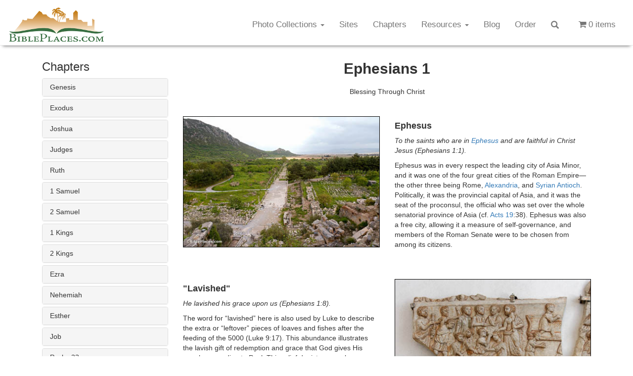

--- FILE ---
content_type: text/html; charset=UTF-8
request_url: https://www.bibleplaces.com/ephesians1/
body_size: 47783
content:
<!DOCTYPE html>
<html lang="en-US" prefix="og: https://ogp.me/ns#">
<head>
<meta charset="UTF-8"><script type="cf2b4dc6616144d33c81f911-text/javascript">(window.NREUM||(NREUM={})).init={privacy:{cookies_enabled:true},ajax:{deny_list:["bam.nr-data.net"]},feature_flags:["soft_nav"],distributed_tracing:{enabled:true}};(window.NREUM||(NREUM={})).loader_config={agentID:"1589098958",accountID:"6822189",trustKey:"6822189",xpid:"Ug4FU1dbARABUVNQDwcOUFQF",licenseKey:"NRJS-0b831b106fc909779b6",applicationID:"1522869604",browserID:"1589098958"};;/*! For license information please see nr-loader-spa-1.308.0.min.js.LICENSE.txt */
(()=>{var e,t,r={384:(e,t,r)=>{"use strict";r.d(t,{NT:()=>a,US:()=>u,Zm:()=>o,bQ:()=>d,dV:()=>c,pV:()=>l});var n=r(6154),i=r(1863),s=r(1910);const a={beacon:"bam.nr-data.net",errorBeacon:"bam.nr-data.net"};function o(){return n.gm.NREUM||(n.gm.NREUM={}),void 0===n.gm.newrelic&&(n.gm.newrelic=n.gm.NREUM),n.gm.NREUM}function c(){let e=o();return e.o||(e.o={ST:n.gm.setTimeout,SI:n.gm.setImmediate||n.gm.setInterval,CT:n.gm.clearTimeout,XHR:n.gm.XMLHttpRequest,REQ:n.gm.Request,EV:n.gm.Event,PR:n.gm.Promise,MO:n.gm.MutationObserver,FETCH:n.gm.fetch,WS:n.gm.WebSocket},(0,s.i)(...Object.values(e.o))),e}function d(e,t){let r=o();r.initializedAgents??={},t.initializedAt={ms:(0,i.t)(),date:new Date},r.initializedAgents[e]=t}function u(e,t){o()[e]=t}function l(){return function(){let e=o();const t=e.info||{};e.info={beacon:a.beacon,errorBeacon:a.errorBeacon,...t}}(),function(){let e=o();const t=e.init||{};e.init={...t}}(),c(),function(){let e=o();const t=e.loader_config||{};e.loader_config={...t}}(),o()}},782:(e,t,r)=>{"use strict";r.d(t,{T:()=>n});const n=r(860).K7.pageViewTiming},860:(e,t,r)=>{"use strict";r.d(t,{$J:()=>u,K7:()=>c,P3:()=>d,XX:()=>i,Yy:()=>o,df:()=>s,qY:()=>n,v4:()=>a});const n="events",i="jserrors",s="browser/blobs",a="rum",o="browser/logs",c={ajax:"ajax",genericEvents:"generic_events",jserrors:i,logging:"logging",metrics:"metrics",pageAction:"page_action",pageViewEvent:"page_view_event",pageViewTiming:"page_view_timing",sessionReplay:"session_replay",sessionTrace:"session_trace",softNav:"soft_navigations",spa:"spa"},d={[c.pageViewEvent]:1,[c.pageViewTiming]:2,[c.metrics]:3,[c.jserrors]:4,[c.spa]:5,[c.ajax]:6,[c.sessionTrace]:7,[c.softNav]:8,[c.sessionReplay]:9,[c.logging]:10,[c.genericEvents]:11},u={[c.pageViewEvent]:a,[c.pageViewTiming]:n,[c.ajax]:n,[c.spa]:n,[c.softNav]:n,[c.metrics]:i,[c.jserrors]:i,[c.sessionTrace]:s,[c.sessionReplay]:s,[c.logging]:o,[c.genericEvents]:"ins"}},944:(e,t,r)=>{"use strict";r.d(t,{R:()=>i});var n=r(3241);function i(e,t){"function"==typeof console.debug&&(console.debug("New Relic Warning: https://github.com/newrelic/newrelic-browser-agent/blob/main/docs/warning-codes.md#".concat(e),t),(0,n.W)({agentIdentifier:null,drained:null,type:"data",name:"warn",feature:"warn",data:{code:e,secondary:t}}))}},993:(e,t,r)=>{"use strict";r.d(t,{A$:()=>s,ET:()=>a,TZ:()=>o,p_:()=>i});var n=r(860);const i={ERROR:"ERROR",WARN:"WARN",INFO:"INFO",DEBUG:"DEBUG",TRACE:"TRACE"},s={OFF:0,ERROR:1,WARN:2,INFO:3,DEBUG:4,TRACE:5},a="log",o=n.K7.logging},1541:(e,t,r)=>{"use strict";r.d(t,{U:()=>i,f:()=>n});const n={MFE:"MFE",BA:"BA"};function i(e,t){if(2!==t?.harvestEndpointVersion)return{};const r=t.agentRef.runtime.appMetadata.agents[0].entityGuid;return e?{"source.id":e.id,"source.name":e.name,"source.type":e.type,"parent.id":e.parent?.id||r,"parent.type":e.parent?.type||n.BA}:{"entity.guid":r,appId:t.agentRef.info.applicationID}}},1687:(e,t,r)=>{"use strict";r.d(t,{Ak:()=>d,Ze:()=>h,x3:()=>u});var n=r(3241),i=r(7836),s=r(3606),a=r(860),o=r(2646);const c={};function d(e,t){const r={staged:!1,priority:a.P3[t]||0};l(e),c[e].get(t)||c[e].set(t,r)}function u(e,t){e&&c[e]&&(c[e].get(t)&&c[e].delete(t),p(e,t,!1),c[e].size&&f(e))}function l(e){if(!e)throw new Error("agentIdentifier required");c[e]||(c[e]=new Map)}function h(e="",t="feature",r=!1){if(l(e),!e||!c[e].get(t)||r)return p(e,t);c[e].get(t).staged=!0,f(e)}function f(e){const t=Array.from(c[e]);t.every(([e,t])=>t.staged)&&(t.sort((e,t)=>e[1].priority-t[1].priority),t.forEach(([t])=>{c[e].delete(t),p(e,t)}))}function p(e,t,r=!0){const a=e?i.ee.get(e):i.ee,c=s.i.handlers;if(!a.aborted&&a.backlog&&c){if((0,n.W)({agentIdentifier:e,type:"lifecycle",name:"drain",feature:t}),r){const e=a.backlog[t],r=c[t];if(r){for(let t=0;e&&t<e.length;++t)g(e[t],r);Object.entries(r).forEach(([e,t])=>{Object.values(t||{}).forEach(t=>{t[0]?.on&&t[0]?.context()instanceof o.y&&t[0].on(e,t[1])})})}}a.isolatedBacklog||delete c[t],a.backlog[t]=null,a.emit("drain-"+t,[])}}function g(e,t){var r=e[1];Object.values(t[r]||{}).forEach(t=>{var r=e[0];if(t[0]===r){var n=t[1],i=e[3],s=e[2];n.apply(i,s)}})}},1738:(e,t,r)=>{"use strict";r.d(t,{U:()=>f,Y:()=>h});var n=r(3241),i=r(9908),s=r(1863),a=r(944),o=r(5701),c=r(3969),d=r(8362),u=r(860),l=r(4261);function h(e,t,r,s){const h=s||r;!h||h[e]&&h[e]!==d.d.prototype[e]||(h[e]=function(){(0,i.p)(c.xV,["API/"+e+"/called"],void 0,u.K7.metrics,r.ee),(0,n.W)({agentIdentifier:r.agentIdentifier,drained:!!o.B?.[r.agentIdentifier],type:"data",name:"api",feature:l.Pl+e,data:{}});try{return t.apply(this,arguments)}catch(e){(0,a.R)(23,e)}})}function f(e,t,r,n,a){const o=e.info;null===r?delete o.jsAttributes[t]:o.jsAttributes[t]=r,(a||null===r)&&(0,i.p)(l.Pl+n,[(0,s.t)(),t,r],void 0,"session",e.ee)}},1741:(e,t,r)=>{"use strict";r.d(t,{W:()=>s});var n=r(944),i=r(4261);class s{#e(e,...t){if(this[e]!==s.prototype[e])return this[e](...t);(0,n.R)(35,e)}addPageAction(e,t){return this.#e(i.hG,e,t)}register(e){return this.#e(i.eY,e)}recordCustomEvent(e,t){return this.#e(i.fF,e,t)}setPageViewName(e,t){return this.#e(i.Fw,e,t)}setCustomAttribute(e,t,r){return this.#e(i.cD,e,t,r)}noticeError(e,t){return this.#e(i.o5,e,t)}setUserId(e,t=!1){return this.#e(i.Dl,e,t)}setApplicationVersion(e){return this.#e(i.nb,e)}setErrorHandler(e){return this.#e(i.bt,e)}addRelease(e,t){return this.#e(i.k6,e,t)}log(e,t){return this.#e(i.$9,e,t)}start(){return this.#e(i.d3)}finished(e){return this.#e(i.BL,e)}recordReplay(){return this.#e(i.CH)}pauseReplay(){return this.#e(i.Tb)}addToTrace(e){return this.#e(i.U2,e)}setCurrentRouteName(e){return this.#e(i.PA,e)}interaction(e){return this.#e(i.dT,e)}wrapLogger(e,t,r){return this.#e(i.Wb,e,t,r)}measure(e,t){return this.#e(i.V1,e,t)}consent(e){return this.#e(i.Pv,e)}}},1863:(e,t,r)=>{"use strict";function n(){return Math.floor(performance.now())}r.d(t,{t:()=>n})},1910:(e,t,r)=>{"use strict";r.d(t,{i:()=>s});var n=r(944);const i=new Map;function s(...e){return e.every(e=>{if(i.has(e))return i.get(e);const t="function"==typeof e?e.toString():"",r=t.includes("[native code]"),s=t.includes("nrWrapper");return r||s||(0,n.R)(64,e?.name||t),i.set(e,r),r})}},2555:(e,t,r)=>{"use strict";r.d(t,{D:()=>o,f:()=>a});var n=r(384),i=r(8122);const s={beacon:n.NT.beacon,errorBeacon:n.NT.errorBeacon,licenseKey:void 0,applicationID:void 0,sa:void 0,queueTime:void 0,applicationTime:void 0,ttGuid:void 0,user:void 0,account:void 0,product:void 0,extra:void 0,jsAttributes:{},userAttributes:void 0,atts:void 0,transactionName:void 0,tNamePlain:void 0};function a(e){try{return!!e.licenseKey&&!!e.errorBeacon&&!!e.applicationID}catch(e){return!1}}const o=e=>(0,i.a)(e,s)},2614:(e,t,r)=>{"use strict";r.d(t,{BB:()=>a,H3:()=>n,g:()=>d,iL:()=>c,tS:()=>o,uh:()=>i,wk:()=>s});const n="NRBA",i="SESSION",s=144e5,a=18e5,o={STARTED:"session-started",PAUSE:"session-pause",RESET:"session-reset",RESUME:"session-resume",UPDATE:"session-update"},c={SAME_TAB:"same-tab",CROSS_TAB:"cross-tab"},d={OFF:0,FULL:1,ERROR:2}},2646:(e,t,r)=>{"use strict";r.d(t,{y:()=>n});class n{constructor(e){this.contextId=e}}},2843:(e,t,r)=>{"use strict";r.d(t,{G:()=>s,u:()=>i});var n=r(3878);function i(e,t=!1,r,i){(0,n.DD)("visibilitychange",function(){if(t)return void("hidden"===document.visibilityState&&e());e(document.visibilityState)},r,i)}function s(e,t,r){(0,n.sp)("pagehide",e,t,r)}},3241:(e,t,r)=>{"use strict";r.d(t,{W:()=>s});var n=r(6154);const i="newrelic";function s(e={}){try{n.gm.dispatchEvent(new CustomEvent(i,{detail:e}))}catch(e){}}},3304:(e,t,r)=>{"use strict";r.d(t,{A:()=>s});var n=r(7836);const i=()=>{const e=new WeakSet;return(t,r)=>{if("object"==typeof r&&null!==r){if(e.has(r))return;e.add(r)}return r}};function s(e){try{return JSON.stringify(e,i())??""}catch(e){try{n.ee.emit("internal-error",[e])}catch(e){}return""}}},3333:(e,t,r)=>{"use strict";r.d(t,{$v:()=>u,TZ:()=>n,Xh:()=>c,Zp:()=>i,kd:()=>d,mq:()=>o,nf:()=>a,qN:()=>s});const n=r(860).K7.genericEvents,i=["auxclick","click","copy","keydown","paste","scrollend"],s=["focus","blur"],a=4,o=1e3,c=2e3,d=["PageAction","UserAction","BrowserPerformance"],u={RESOURCES:"experimental.resources",REGISTER:"register"}},3434:(e,t,r)=>{"use strict";r.d(t,{Jt:()=>s,YM:()=>d});var n=r(7836),i=r(5607);const s="nr@original:".concat(i.W),a=50;var o=Object.prototype.hasOwnProperty,c=!1;function d(e,t){return e||(e=n.ee),r.inPlace=function(e,t,n,i,s){n||(n="");const a="-"===n.charAt(0);for(let o=0;o<t.length;o++){const c=t[o],d=e[c];l(d)||(e[c]=r(d,a?c+n:n,i,c,s))}},r.flag=s,r;function r(t,r,n,c,d){return l(t)?t:(r||(r=""),nrWrapper[s]=t,function(e,t,r){if(Object.defineProperty&&Object.keys)try{return Object.keys(e).forEach(function(r){Object.defineProperty(t,r,{get:function(){return e[r]},set:function(t){return e[r]=t,t}})}),t}catch(e){u([e],r)}for(var n in e)o.call(e,n)&&(t[n]=e[n])}(t,nrWrapper,e),nrWrapper);function nrWrapper(){var s,o,l,h;let f;try{o=this,s=[...arguments],l="function"==typeof n?n(s,o):n||{}}catch(t){u([t,"",[s,o,c],l],e)}i(r+"start",[s,o,c],l,d);const p=performance.now();let g;try{return h=t.apply(o,s),g=performance.now(),h}catch(e){throw g=performance.now(),i(r+"err",[s,o,e],l,d),f=e,f}finally{const e=g-p,t={start:p,end:g,duration:e,isLongTask:e>=a,methodName:c,thrownError:f};t.isLongTask&&i("long-task",[t,o],l,d),i(r+"end",[s,o,h],l,d)}}}function i(r,n,i,s){if(!c||t){var a=c;c=!0;try{e.emit(r,n,i,t,s)}catch(t){u([t,r,n,i],e)}c=a}}}function u(e,t){t||(t=n.ee);try{t.emit("internal-error",e)}catch(e){}}function l(e){return!(e&&"function"==typeof e&&e.apply&&!e[s])}},3606:(e,t,r)=>{"use strict";r.d(t,{i:()=>s});var n=r(9908);s.on=a;var i=s.handlers={};function s(e,t,r,s){a(s||n.d,i,e,t,r)}function a(e,t,r,i,s){s||(s="feature"),e||(e=n.d);var a=t[s]=t[s]||{};(a[r]=a[r]||[]).push([e,i])}},3738:(e,t,r)=>{"use strict";r.d(t,{He:()=>i,Kp:()=>o,Lc:()=>d,Rz:()=>u,TZ:()=>n,bD:()=>s,d3:()=>a,jx:()=>l,sl:()=>h,uP:()=>c});const n=r(860).K7.sessionTrace,i="bstResource",s="resource",a="-start",o="-end",c="fn"+a,d="fn"+o,u="pushState",l=1e3,h=3e4},3785:(e,t,r)=>{"use strict";r.d(t,{R:()=>c,b:()=>d});var n=r(9908),i=r(1863),s=r(860),a=r(3969),o=r(993);function c(e,t,r={},c=o.p_.INFO,d=!0,u,l=(0,i.t)()){(0,n.p)(a.xV,["API/logging/".concat(c.toLowerCase(),"/called")],void 0,s.K7.metrics,e),(0,n.p)(o.ET,[l,t,r,c,d,u],void 0,s.K7.logging,e)}function d(e){return"string"==typeof e&&Object.values(o.p_).some(t=>t===e.toUpperCase().trim())}},3878:(e,t,r)=>{"use strict";function n(e,t){return{capture:e,passive:!1,signal:t}}function i(e,t,r=!1,i){window.addEventListener(e,t,n(r,i))}function s(e,t,r=!1,i){document.addEventListener(e,t,n(r,i))}r.d(t,{DD:()=>s,jT:()=>n,sp:()=>i})},3962:(e,t,r)=>{"use strict";r.d(t,{AM:()=>a,O2:()=>l,OV:()=>s,Qu:()=>h,TZ:()=>c,ih:()=>f,pP:()=>o,t1:()=>u,tC:()=>i,wD:()=>d});var n=r(860);const i=["click","keydown","submit"],s="popstate",a="api",o="initialPageLoad",c=n.K7.softNav,d=5e3,u=500,l={INITIAL_PAGE_LOAD:"",ROUTE_CHANGE:1,UNSPECIFIED:2},h={INTERACTION:1,AJAX:2,CUSTOM_END:3,CUSTOM_TRACER:4},f={IP:"in progress",PF:"pending finish",FIN:"finished",CAN:"cancelled"}},3969:(e,t,r)=>{"use strict";r.d(t,{TZ:()=>n,XG:()=>o,rs:()=>i,xV:()=>a,z_:()=>s});const n=r(860).K7.metrics,i="sm",s="cm",a="storeSupportabilityMetrics",o="storeEventMetrics"},4234:(e,t,r)=>{"use strict";r.d(t,{W:()=>s});var n=r(7836),i=r(1687);class s{constructor(e,t){this.agentIdentifier=e,this.ee=n.ee.get(e),this.featureName=t,this.blocked=!1}deregisterDrain(){(0,i.x3)(this.agentIdentifier,this.featureName)}}},4261:(e,t,r)=>{"use strict";r.d(t,{$9:()=>u,BL:()=>c,CH:()=>p,Dl:()=>R,Fw:()=>w,PA:()=>v,Pl:()=>n,Pv:()=>A,Tb:()=>h,U2:()=>a,V1:()=>E,Wb:()=>T,bt:()=>y,cD:()=>b,d3:()=>x,dT:()=>d,eY:()=>g,fF:()=>f,hG:()=>s,hw:()=>i,k6:()=>o,nb:()=>m,o5:()=>l});const n="api-",i=n+"ixn-",s="addPageAction",a="addToTrace",o="addRelease",c="finished",d="interaction",u="log",l="noticeError",h="pauseReplay",f="recordCustomEvent",p="recordReplay",g="register",m="setApplicationVersion",v="setCurrentRouteName",b="setCustomAttribute",y="setErrorHandler",w="setPageViewName",R="setUserId",x="start",T="wrapLogger",E="measure",A="consent"},5205:(e,t,r)=>{"use strict";r.d(t,{j:()=>S});var n=r(384),i=r(1741);var s=r(2555),a=r(3333);const o=e=>{if(!e||"string"!=typeof e)return!1;try{document.createDocumentFragment().querySelector(e)}catch{return!1}return!0};var c=r(2614),d=r(944),u=r(8122);const l="[data-nr-mask]",h=e=>(0,u.a)(e,(()=>{const e={feature_flags:[],experimental:{allow_registered_children:!1,resources:!1},mask_selector:"*",block_selector:"[data-nr-block]",mask_input_options:{color:!1,date:!1,"datetime-local":!1,email:!1,month:!1,number:!1,range:!1,search:!1,tel:!1,text:!1,time:!1,url:!1,week:!1,textarea:!1,select:!1,password:!0}};return{ajax:{deny_list:void 0,block_internal:!0,enabled:!0,autoStart:!0},api:{get allow_registered_children(){return e.feature_flags.includes(a.$v.REGISTER)||e.experimental.allow_registered_children},set allow_registered_children(t){e.experimental.allow_registered_children=t},duplicate_registered_data:!1},browser_consent_mode:{enabled:!1},distributed_tracing:{enabled:void 0,exclude_newrelic_header:void 0,cors_use_newrelic_header:void 0,cors_use_tracecontext_headers:void 0,allowed_origins:void 0},get feature_flags(){return e.feature_flags},set feature_flags(t){e.feature_flags=t},generic_events:{enabled:!0,autoStart:!0},harvest:{interval:30},jserrors:{enabled:!0,autoStart:!0},logging:{enabled:!0,autoStart:!0},metrics:{enabled:!0,autoStart:!0},obfuscate:void 0,page_action:{enabled:!0},page_view_event:{enabled:!0,autoStart:!0},page_view_timing:{enabled:!0,autoStart:!0},performance:{capture_marks:!1,capture_measures:!1,capture_detail:!0,resources:{get enabled(){return e.feature_flags.includes(a.$v.RESOURCES)||e.experimental.resources},set enabled(t){e.experimental.resources=t},asset_types:[],first_party_domains:[],ignore_newrelic:!0}},privacy:{cookies_enabled:!0},proxy:{assets:void 0,beacon:void 0},session:{expiresMs:c.wk,inactiveMs:c.BB},session_replay:{autoStart:!0,enabled:!1,preload:!1,sampling_rate:10,error_sampling_rate:100,collect_fonts:!1,inline_images:!1,fix_stylesheets:!0,mask_all_inputs:!0,get mask_text_selector(){return e.mask_selector},set mask_text_selector(t){o(t)?e.mask_selector="".concat(t,",").concat(l):""===t||null===t?e.mask_selector=l:(0,d.R)(5,t)},get block_class(){return"nr-block"},get ignore_class(){return"nr-ignore"},get mask_text_class(){return"nr-mask"},get block_selector(){return e.block_selector},set block_selector(t){o(t)?e.block_selector+=",".concat(t):""!==t&&(0,d.R)(6,t)},get mask_input_options(){return e.mask_input_options},set mask_input_options(t){t&&"object"==typeof t?e.mask_input_options={...t,password:!0}:(0,d.R)(7,t)}},session_trace:{enabled:!0,autoStart:!0},soft_navigations:{enabled:!0,autoStart:!0},spa:{enabled:!0,autoStart:!0},ssl:void 0,user_actions:{enabled:!0,elementAttributes:["id","className","tagName","type"]}}})());var f=r(6154),p=r(9324);let g=0;const m={buildEnv:p.F3,distMethod:p.Xs,version:p.xv,originTime:f.WN},v={consented:!1},b={appMetadata:{},get consented(){return this.session?.state?.consent||v.consented},set consented(e){v.consented=e},customTransaction:void 0,denyList:void 0,disabled:!1,harvester:void 0,isolatedBacklog:!1,isRecording:!1,loaderType:void 0,maxBytes:3e4,obfuscator:void 0,onerror:void 0,ptid:void 0,releaseIds:{},session:void 0,timeKeeper:void 0,registeredEntities:[],jsAttributesMetadata:{bytes:0},get harvestCount(){return++g}},y=e=>{const t=(0,u.a)(e,b),r=Object.keys(m).reduce((e,t)=>(e[t]={value:m[t],writable:!1,configurable:!0,enumerable:!0},e),{});return Object.defineProperties(t,r)};var w=r(5701);const R=e=>{const t=e.startsWith("http");e+="/",r.p=t?e:"https://"+e};var x=r(7836),T=r(3241);const E={accountID:void 0,trustKey:void 0,agentID:void 0,licenseKey:void 0,applicationID:void 0,xpid:void 0},A=e=>(0,u.a)(e,E),_=new Set;function S(e,t={},r,a){let{init:o,info:c,loader_config:d,runtime:u={},exposed:l=!0}=t;if(!c){const e=(0,n.pV)();o=e.init,c=e.info,d=e.loader_config}e.init=h(o||{}),e.loader_config=A(d||{}),c.jsAttributes??={},f.bv&&(c.jsAttributes.isWorker=!0),e.info=(0,s.D)(c);const p=e.init,g=[c.beacon,c.errorBeacon];_.has(e.agentIdentifier)||(p.proxy.assets&&(R(p.proxy.assets),g.push(p.proxy.assets)),p.proxy.beacon&&g.push(p.proxy.beacon),e.beacons=[...g],function(e){const t=(0,n.pV)();Object.getOwnPropertyNames(i.W.prototype).forEach(r=>{const n=i.W.prototype[r];if("function"!=typeof n||"constructor"===n)return;let s=t[r];e[r]&&!1!==e.exposed&&"micro-agent"!==e.runtime?.loaderType&&(t[r]=(...t)=>{const n=e[r](...t);return s?s(...t):n})})}(e),(0,n.US)("activatedFeatures",w.B)),u.denyList=[...p.ajax.deny_list||[],...p.ajax.block_internal?g:[]],u.ptid=e.agentIdentifier,u.loaderType=r,e.runtime=y(u),_.has(e.agentIdentifier)||(e.ee=x.ee.get(e.agentIdentifier),e.exposed=l,(0,T.W)({agentIdentifier:e.agentIdentifier,drained:!!w.B?.[e.agentIdentifier],type:"lifecycle",name:"initialize",feature:void 0,data:e.config})),_.add(e.agentIdentifier)}},5270:(e,t,r)=>{"use strict";r.d(t,{Aw:()=>a,SR:()=>s,rF:()=>o});var n=r(384),i=r(7767);function s(e){return!!(0,n.dV)().o.MO&&(0,i.V)(e)&&!0===e?.session_trace.enabled}function a(e){return!0===e?.session_replay.preload&&s(e)}function o(e,t){try{if("string"==typeof t?.type){if("password"===t.type.toLowerCase())return"*".repeat(e?.length||0);if(void 0!==t?.dataset?.nrUnmask||t?.classList?.contains("nr-unmask"))return e}}catch(e){}return"string"==typeof e?e.replace(/[\S]/g,"*"):"*".repeat(e?.length||0)}},5289:(e,t,r)=>{"use strict";r.d(t,{GG:()=>a,Qr:()=>c,sB:()=>o});var n=r(3878),i=r(6389);function s(){return"undefined"==typeof document||"complete"===document.readyState}function a(e,t){if(s())return e();const r=(0,i.J)(e),a=setInterval(()=>{s()&&(clearInterval(a),r())},500);(0,n.sp)("load",r,t)}function o(e){if(s())return e();(0,n.DD)("DOMContentLoaded",e)}function c(e){if(s())return e();(0,n.sp)("popstate",e)}},5607:(e,t,r)=>{"use strict";r.d(t,{W:()=>n});const n=(0,r(9566).bz)()},5701:(e,t,r)=>{"use strict";r.d(t,{B:()=>s,t:()=>a});var n=r(3241);const i=new Set,s={};function a(e,t){const r=t.agentIdentifier;s[r]??={},e&&"object"==typeof e&&(i.has(r)||(t.ee.emit("rumresp",[e]),s[r]=e,i.add(r),(0,n.W)({agentIdentifier:r,loaded:!0,drained:!0,type:"lifecycle",name:"load",feature:void 0,data:e})))}},6154:(e,t,r)=>{"use strict";r.d(t,{OF:()=>d,RI:()=>i,WN:()=>h,bv:()=>s,eN:()=>f,gm:()=>a,lR:()=>l,m:()=>c,mw:()=>o,sb:()=>u});var n=r(1863);const i="undefined"!=typeof window&&!!window.document,s="undefined"!=typeof WorkerGlobalScope&&("undefined"!=typeof self&&self instanceof WorkerGlobalScope&&self.navigator instanceof WorkerNavigator||"undefined"!=typeof globalThis&&globalThis instanceof WorkerGlobalScope&&globalThis.navigator instanceof WorkerNavigator),a=i?window:"undefined"!=typeof WorkerGlobalScope&&("undefined"!=typeof self&&self instanceof WorkerGlobalScope&&self||"undefined"!=typeof globalThis&&globalThis instanceof WorkerGlobalScope&&globalThis),o=Boolean("hidden"===a?.document?.visibilityState),c=""+a?.location,d=/iPad|iPhone|iPod/.test(a.navigator?.userAgent),u=d&&"undefined"==typeof SharedWorker,l=(()=>{const e=a.navigator?.userAgent?.match(/Firefox[/\s](\d+\.\d+)/);return Array.isArray(e)&&e.length>=2?+e[1]:0})(),h=Date.now()-(0,n.t)(),f=()=>"undefined"!=typeof PerformanceNavigationTiming&&a?.performance?.getEntriesByType("navigation")?.[0]?.responseStart},6344:(e,t,r)=>{"use strict";r.d(t,{BB:()=>u,Qb:()=>l,TZ:()=>i,Ug:()=>a,Vh:()=>s,_s:()=>o,bc:()=>d,yP:()=>c});var n=r(2614);const i=r(860).K7.sessionReplay,s="errorDuringReplay",a=.12,o={DomContentLoaded:0,Load:1,FullSnapshot:2,IncrementalSnapshot:3,Meta:4,Custom:5},c={[n.g.ERROR]:15e3,[n.g.FULL]:3e5,[n.g.OFF]:0},d={RESET:{message:"Session was reset",sm:"Reset"},IMPORT:{message:"Recorder failed to import",sm:"Import"},TOO_MANY:{message:"429: Too Many Requests",sm:"Too-Many"},TOO_BIG:{message:"Payload was too large",sm:"Too-Big"},CROSS_TAB:{message:"Session Entity was set to OFF on another tab",sm:"Cross-Tab"},ENTITLEMENTS:{message:"Session Replay is not allowed and will not be started",sm:"Entitlement"}},u=5e3,l={API:"api",RESUME:"resume",SWITCH_TO_FULL:"switchToFull",INITIALIZE:"initialize",PRELOAD:"preload"}},6389:(e,t,r)=>{"use strict";function n(e,t=500,r={}){const n=r?.leading||!1;let i;return(...r)=>{n&&void 0===i&&(e.apply(this,r),i=setTimeout(()=>{i=clearTimeout(i)},t)),n||(clearTimeout(i),i=setTimeout(()=>{e.apply(this,r)},t))}}function i(e){let t=!1;return(...r)=>{t||(t=!0,e.apply(this,r))}}r.d(t,{J:()=>i,s:()=>n})},6630:(e,t,r)=>{"use strict";r.d(t,{T:()=>n});const n=r(860).K7.pageViewEvent},6774:(e,t,r)=>{"use strict";r.d(t,{T:()=>n});const n=r(860).K7.jserrors},7295:(e,t,r)=>{"use strict";r.d(t,{Xv:()=>a,gX:()=>i,iW:()=>s});var n=[];function i(e){if(!e||s(e))return!1;if(0===n.length)return!0;if("*"===n[0].hostname)return!1;for(var t=0;t<n.length;t++){var r=n[t];if(r.hostname.test(e.hostname)&&r.pathname.test(e.pathname))return!1}return!0}function s(e){return void 0===e.hostname}function a(e){if(n=[],e&&e.length)for(var t=0;t<e.length;t++){let r=e[t];if(!r)continue;if("*"===r)return void(n=[{hostname:"*"}]);0===r.indexOf("http://")?r=r.substring(7):0===r.indexOf("https://")&&(r=r.substring(8));const i=r.indexOf("/");let s,a;i>0?(s=r.substring(0,i),a=r.substring(i)):(s=r,a="*");let[c]=s.split(":");n.push({hostname:o(c),pathname:o(a,!0)})}}function o(e,t=!1){const r=e.replace(/[.+?^${}()|[\]\\]/g,e=>"\\"+e).replace(/\*/g,".*?");return new RegExp((t?"^":"")+r+"$")}},7485:(e,t,r)=>{"use strict";r.d(t,{D:()=>i});var n=r(6154);function i(e){if(0===(e||"").indexOf("data:"))return{protocol:"data"};try{const t=new URL(e,location.href),r={port:t.port,hostname:t.hostname,pathname:t.pathname,search:t.search,protocol:t.protocol.slice(0,t.protocol.indexOf(":")),sameOrigin:t.protocol===n.gm?.location?.protocol&&t.host===n.gm?.location?.host};return r.port&&""!==r.port||("http:"===t.protocol&&(r.port="80"),"https:"===t.protocol&&(r.port="443")),r.pathname&&""!==r.pathname?r.pathname.startsWith("/")||(r.pathname="/".concat(r.pathname)):r.pathname="/",r}catch(e){return{}}}},7699:(e,t,r)=>{"use strict";r.d(t,{It:()=>s,KC:()=>o,No:()=>i,qh:()=>a});var n=r(860);const i=16e3,s=1e6,a="SESSION_ERROR",o={[n.K7.logging]:!0,[n.K7.genericEvents]:!1,[n.K7.jserrors]:!1,[n.K7.ajax]:!1}},7767:(e,t,r)=>{"use strict";r.d(t,{V:()=>i});var n=r(6154);const i=e=>n.RI&&!0===e?.privacy.cookies_enabled},7836:(e,t,r)=>{"use strict";r.d(t,{P:()=>o,ee:()=>c});var n=r(384),i=r(8990),s=r(2646),a=r(5607);const o="nr@context:".concat(a.W),c=function e(t,r){var n={},a={},u={},l=!1;try{l=16===r.length&&d.initializedAgents?.[r]?.runtime.isolatedBacklog}catch(e){}var h={on:p,addEventListener:p,removeEventListener:function(e,t){var r=n[e];if(!r)return;for(var i=0;i<r.length;i++)r[i]===t&&r.splice(i,1)},emit:function(e,r,n,i,s){!1!==s&&(s=!0);if(c.aborted&&!i)return;t&&s&&t.emit(e,r,n);var o=f(n);g(e).forEach(e=>{e.apply(o,r)});var d=v()[a[e]];d&&d.push([h,e,r,o]);return o},get:m,listeners:g,context:f,buffer:function(e,t){const r=v();if(t=t||"feature",h.aborted)return;Object.entries(e||{}).forEach(([e,n])=>{a[n]=t,t in r||(r[t]=[])})},abort:function(){h._aborted=!0,Object.keys(h.backlog).forEach(e=>{delete h.backlog[e]})},isBuffering:function(e){return!!v()[a[e]]},debugId:r,backlog:l?{}:t&&"object"==typeof t.backlog?t.backlog:{},isolatedBacklog:l};return Object.defineProperty(h,"aborted",{get:()=>{let e=h._aborted||!1;return e||(t&&(e=t.aborted),e)}}),h;function f(e){return e&&e instanceof s.y?e:e?(0,i.I)(e,o,()=>new s.y(o)):new s.y(o)}function p(e,t){n[e]=g(e).concat(t)}function g(e){return n[e]||[]}function m(t){return u[t]=u[t]||e(h,t)}function v(){return h.backlog}}(void 0,"globalEE"),d=(0,n.Zm)();d.ee||(d.ee=c)},8122:(e,t,r)=>{"use strict";r.d(t,{a:()=>i});var n=r(944);function i(e,t){try{if(!e||"object"!=typeof e)return(0,n.R)(3);if(!t||"object"!=typeof t)return(0,n.R)(4);const r=Object.create(Object.getPrototypeOf(t),Object.getOwnPropertyDescriptors(t)),s=0===Object.keys(r).length?e:r;for(let a in s)if(void 0!==e[a])try{if(null===e[a]){r[a]=null;continue}Array.isArray(e[a])&&Array.isArray(t[a])?r[a]=Array.from(new Set([...e[a],...t[a]])):"object"==typeof e[a]&&"object"==typeof t[a]?r[a]=i(e[a],t[a]):r[a]=e[a]}catch(e){r[a]||(0,n.R)(1,e)}return r}catch(e){(0,n.R)(2,e)}}},8139:(e,t,r)=>{"use strict";r.d(t,{u:()=>h});var n=r(7836),i=r(3434),s=r(8990),a=r(6154);const o={},c=a.gm.XMLHttpRequest,d="addEventListener",u="removeEventListener",l="nr@wrapped:".concat(n.P);function h(e){var t=function(e){return(e||n.ee).get("events")}(e);if(o[t.debugId]++)return t;o[t.debugId]=1;var r=(0,i.YM)(t,!0);function h(e){r.inPlace(e,[d,u],"-",p)}function p(e,t){return e[1]}return"getPrototypeOf"in Object&&(a.RI&&f(document,h),c&&f(c.prototype,h),f(a.gm,h)),t.on(d+"-start",function(e,t){var n=e[1];if(null!==n&&("function"==typeof n||"object"==typeof n)&&"newrelic"!==e[0]){var i=(0,s.I)(n,l,function(){var e={object:function(){if("function"!=typeof n.handleEvent)return;return n.handleEvent.apply(n,arguments)},function:n}[typeof n];return e?r(e,"fn-",null,e.name||"anonymous"):n});this.wrapped=e[1]=i}}),t.on(u+"-start",function(e){e[1]=this.wrapped||e[1]}),t}function f(e,t,...r){let n=e;for(;"object"==typeof n&&!Object.prototype.hasOwnProperty.call(n,d);)n=Object.getPrototypeOf(n);n&&t(n,...r)}},8362:(e,t,r)=>{"use strict";r.d(t,{d:()=>s});var n=r(9566),i=r(1741);class s extends i.W{agentIdentifier=(0,n.LA)(16)}},8374:(e,t,r)=>{r.nc=(()=>{try{return document?.currentScript?.nonce}catch(e){}return""})()},8990:(e,t,r)=>{"use strict";r.d(t,{I:()=>i});var n=Object.prototype.hasOwnProperty;function i(e,t,r){if(n.call(e,t))return e[t];var i=r();if(Object.defineProperty&&Object.keys)try{return Object.defineProperty(e,t,{value:i,writable:!0,enumerable:!1}),i}catch(e){}return e[t]=i,i}},9119:(e,t,r)=>{"use strict";r.d(t,{L:()=>s});var n=/([^?#]*)[^#]*(#[^?]*|$).*/,i=/([^?#]*)().*/;function s(e,t){return e?e.replace(t?n:i,"$1$2"):e}},9300:(e,t,r)=>{"use strict";r.d(t,{T:()=>n});const n=r(860).K7.ajax},9324:(e,t,r)=>{"use strict";r.d(t,{AJ:()=>a,F3:()=>i,Xs:()=>s,Yq:()=>o,xv:()=>n});const n="1.308.0",i="PROD",s="CDN",a="@newrelic/rrweb",o="1.0.1"},9566:(e,t,r)=>{"use strict";r.d(t,{LA:()=>o,ZF:()=>c,bz:()=>a,el:()=>d});var n=r(6154);const i="xxxxxxxx-xxxx-4xxx-yxxx-xxxxxxxxxxxx";function s(e,t){return e?15&e[t]:16*Math.random()|0}function a(){const e=n.gm?.crypto||n.gm?.msCrypto;let t,r=0;return e&&e.getRandomValues&&(t=e.getRandomValues(new Uint8Array(30))),i.split("").map(e=>"x"===e?s(t,r++).toString(16):"y"===e?(3&s()|8).toString(16):e).join("")}function o(e){const t=n.gm?.crypto||n.gm?.msCrypto;let r,i=0;t&&t.getRandomValues&&(r=t.getRandomValues(new Uint8Array(e)));const a=[];for(var o=0;o<e;o++)a.push(s(r,i++).toString(16));return a.join("")}function c(){return o(16)}function d(){return o(32)}},9908:(e,t,r)=>{"use strict";r.d(t,{d:()=>n,p:()=>i});var n=r(7836).ee.get("handle");function i(e,t,r,i,s){s?(s.buffer([e],i),s.emit(e,t,r)):(n.buffer([e],i),n.emit(e,t,r))}}},n={};function i(e){var t=n[e];if(void 0!==t)return t.exports;var s=n[e]={exports:{}};return r[e](s,s.exports,i),s.exports}i.m=r,i.d=(e,t)=>{for(var r in t)i.o(t,r)&&!i.o(e,r)&&Object.defineProperty(e,r,{enumerable:!0,get:t[r]})},i.f={},i.e=e=>Promise.all(Object.keys(i.f).reduce((t,r)=>(i.f[r](e,t),t),[])),i.u=e=>({212:"nr-spa-compressor",249:"nr-spa-recorder",478:"nr-spa"}[e]+"-1.308.0.min.js"),i.o=(e,t)=>Object.prototype.hasOwnProperty.call(e,t),e={},t="NRBA-1.308.0.PROD:",i.l=(r,n,s,a)=>{if(e[r])e[r].push(n);else{var o,c;if(void 0!==s)for(var d=document.getElementsByTagName("script"),u=0;u<d.length;u++){var l=d[u];if(l.getAttribute("src")==r||l.getAttribute("data-webpack")==t+s){o=l;break}}if(!o){c=!0;var h={478:"sha512-RSfSVnmHk59T/uIPbdSE0LPeqcEdF4/+XhfJdBuccH5rYMOEZDhFdtnh6X6nJk7hGpzHd9Ujhsy7lZEz/ORYCQ==",249:"sha512-ehJXhmntm85NSqW4MkhfQqmeKFulra3klDyY0OPDUE+sQ3GokHlPh1pmAzuNy//3j4ac6lzIbmXLvGQBMYmrkg==",212:"sha512-B9h4CR46ndKRgMBcK+j67uSR2RCnJfGefU+A7FrgR/k42ovXy5x/MAVFiSvFxuVeEk/pNLgvYGMp1cBSK/G6Fg=="};(o=document.createElement("script")).charset="utf-8",i.nc&&o.setAttribute("nonce",i.nc),o.setAttribute("data-webpack",t+s),o.src=r,0!==o.src.indexOf(window.location.origin+"/")&&(o.crossOrigin="anonymous"),h[a]&&(o.integrity=h[a])}e[r]=[n];var f=(t,n)=>{o.onerror=o.onload=null,clearTimeout(p);var i=e[r];if(delete e[r],o.parentNode&&o.parentNode.removeChild(o),i&&i.forEach(e=>e(n)),t)return t(n)},p=setTimeout(f.bind(null,void 0,{type:"timeout",target:o}),12e4);o.onerror=f.bind(null,o.onerror),o.onload=f.bind(null,o.onload),c&&document.head.appendChild(o)}},i.r=e=>{"undefined"!=typeof Symbol&&Symbol.toStringTag&&Object.defineProperty(e,Symbol.toStringTag,{value:"Module"}),Object.defineProperty(e,"__esModule",{value:!0})},i.p="https://js-agent.newrelic.com/",(()=>{var e={38:0,788:0};i.f.j=(t,r)=>{var n=i.o(e,t)?e[t]:void 0;if(0!==n)if(n)r.push(n[2]);else{var s=new Promise((r,i)=>n=e[t]=[r,i]);r.push(n[2]=s);var a=i.p+i.u(t),o=new Error;i.l(a,r=>{if(i.o(e,t)&&(0!==(n=e[t])&&(e[t]=void 0),n)){var s=r&&("load"===r.type?"missing":r.type),a=r&&r.target&&r.target.src;o.message="Loading chunk "+t+" failed: ("+s+": "+a+")",o.name="ChunkLoadError",o.type=s,o.request=a,n[1](o)}},"chunk-"+t,t)}};var t=(t,r)=>{var n,s,[a,o,c]=r,d=0;if(a.some(t=>0!==e[t])){for(n in o)i.o(o,n)&&(i.m[n]=o[n]);if(c)c(i)}for(t&&t(r);d<a.length;d++)s=a[d],i.o(e,s)&&e[s]&&e[s][0](),e[s]=0},r=self["webpackChunk:NRBA-1.308.0.PROD"]=self["webpackChunk:NRBA-1.308.0.PROD"]||[];r.forEach(t.bind(null,0)),r.push=t.bind(null,r.push.bind(r))})(),(()=>{"use strict";i(8374);var e=i(8362),t=i(860);const r=Object.values(t.K7);var n=i(5205);var s=i(9908),a=i(1863),o=i(4261),c=i(1738);var d=i(1687),u=i(4234),l=i(5289),h=i(6154),f=i(944),p=i(5270),g=i(7767),m=i(6389),v=i(7699);class b extends u.W{constructor(e,t){super(e.agentIdentifier,t),this.agentRef=e,this.abortHandler=void 0,this.featAggregate=void 0,this.loadedSuccessfully=void 0,this.onAggregateImported=new Promise(e=>{this.loadedSuccessfully=e}),this.deferred=Promise.resolve(),!1===e.init[this.featureName].autoStart?this.deferred=new Promise((t,r)=>{this.ee.on("manual-start-all",(0,m.J)(()=>{(0,d.Ak)(e.agentIdentifier,this.featureName),t()}))}):(0,d.Ak)(e.agentIdentifier,t)}importAggregator(e,t,r={}){if(this.featAggregate)return;const n=async()=>{let n;await this.deferred;try{if((0,g.V)(e.init)){const{setupAgentSession:t}=await i.e(478).then(i.bind(i,8766));n=t(e)}}catch(e){(0,f.R)(20,e),this.ee.emit("internal-error",[e]),(0,s.p)(v.qh,[e],void 0,this.featureName,this.ee)}try{if(!this.#t(this.featureName,n,e.init))return(0,d.Ze)(this.agentIdentifier,this.featureName),void this.loadedSuccessfully(!1);const{Aggregate:i}=await t();this.featAggregate=new i(e,r),e.runtime.harvester.initializedAggregates.push(this.featAggregate),this.loadedSuccessfully(!0)}catch(e){(0,f.R)(34,e),this.abortHandler?.(),(0,d.Ze)(this.agentIdentifier,this.featureName,!0),this.loadedSuccessfully(!1),this.ee&&this.ee.abort()}};h.RI?(0,l.GG)(()=>n(),!0):n()}#t(e,r,n){if(this.blocked)return!1;switch(e){case t.K7.sessionReplay:return(0,p.SR)(n)&&!!r;case t.K7.sessionTrace:return!!r;default:return!0}}}var y=i(6630),w=i(2614),R=i(3241);class x extends b{static featureName=y.T;constructor(e){var t;super(e,y.T),this.setupInspectionEvents(e.agentIdentifier),t=e,(0,c.Y)(o.Fw,function(e,r){"string"==typeof e&&("/"!==e.charAt(0)&&(e="/"+e),t.runtime.customTransaction=(r||"http://custom.transaction")+e,(0,s.p)(o.Pl+o.Fw,[(0,a.t)()],void 0,void 0,t.ee))},t),this.importAggregator(e,()=>i.e(478).then(i.bind(i,2467)))}setupInspectionEvents(e){const t=(t,r)=>{t&&(0,R.W)({agentIdentifier:e,timeStamp:t.timeStamp,loaded:"complete"===t.target.readyState,type:"window",name:r,data:t.target.location+""})};(0,l.sB)(e=>{t(e,"DOMContentLoaded")}),(0,l.GG)(e=>{t(e,"load")}),(0,l.Qr)(e=>{t(e,"navigate")}),this.ee.on(w.tS.UPDATE,(t,r)=>{(0,R.W)({agentIdentifier:e,type:"lifecycle",name:"session",data:r})})}}var T=i(384);class E extends e.d{constructor(e){var t;(super(),h.gm)?(this.features={},(0,T.bQ)(this.agentIdentifier,this),this.desiredFeatures=new Set(e.features||[]),this.desiredFeatures.add(x),(0,n.j)(this,e,e.loaderType||"agent"),t=this,(0,c.Y)(o.cD,function(e,r,n=!1){if("string"==typeof e){if(["string","number","boolean"].includes(typeof r)||null===r)return(0,c.U)(t,e,r,o.cD,n);(0,f.R)(40,typeof r)}else(0,f.R)(39,typeof e)},t),function(e){(0,c.Y)(o.Dl,function(t,r=!1){if("string"!=typeof t&&null!==t)return void(0,f.R)(41,typeof t);const n=e.info.jsAttributes["enduser.id"];r&&null!=n&&n!==t?(0,s.p)(o.Pl+"setUserIdAndResetSession",[t],void 0,"session",e.ee):(0,c.U)(e,"enduser.id",t,o.Dl,!0)},e)}(this),function(e){(0,c.Y)(o.nb,function(t){if("string"==typeof t||null===t)return(0,c.U)(e,"application.version",t,o.nb,!1);(0,f.R)(42,typeof t)},e)}(this),function(e){(0,c.Y)(o.d3,function(){e.ee.emit("manual-start-all")},e)}(this),function(e){(0,c.Y)(o.Pv,function(t=!0){if("boolean"==typeof t){if((0,s.p)(o.Pl+o.Pv,[t],void 0,"session",e.ee),e.runtime.consented=t,t){const t=e.features.page_view_event;t.onAggregateImported.then(e=>{const r=t.featAggregate;e&&!r.sentRum&&r.sendRum()})}}else(0,f.R)(65,typeof t)},e)}(this),this.run()):(0,f.R)(21)}get config(){return{info:this.info,init:this.init,loader_config:this.loader_config,runtime:this.runtime}}get api(){return this}run(){try{const e=function(e){const t={};return r.forEach(r=>{t[r]=!!e[r]?.enabled}),t}(this.init),n=[...this.desiredFeatures];n.sort((e,r)=>t.P3[e.featureName]-t.P3[r.featureName]),n.forEach(r=>{if(!e[r.featureName]&&r.featureName!==t.K7.pageViewEvent)return;if(r.featureName===t.K7.spa)return void(0,f.R)(67);const n=function(e){switch(e){case t.K7.ajax:return[t.K7.jserrors];case t.K7.sessionTrace:return[t.K7.ajax,t.K7.pageViewEvent];case t.K7.sessionReplay:return[t.K7.sessionTrace];case t.K7.pageViewTiming:return[t.K7.pageViewEvent];default:return[]}}(r.featureName).filter(e=>!(e in this.features));n.length>0&&(0,f.R)(36,{targetFeature:r.featureName,missingDependencies:n}),this.features[r.featureName]=new r(this)})}catch(e){(0,f.R)(22,e);for(const e in this.features)this.features[e].abortHandler?.();const t=(0,T.Zm)();delete t.initializedAgents[this.agentIdentifier]?.features,delete this.sharedAggregator;return t.ee.get(this.agentIdentifier).abort(),!1}}}var A=i(2843),_=i(782);class S extends b{static featureName=_.T;constructor(e){super(e,_.T),h.RI&&((0,A.u)(()=>(0,s.p)("docHidden",[(0,a.t)()],void 0,_.T,this.ee),!0),(0,A.G)(()=>(0,s.p)("winPagehide",[(0,a.t)()],void 0,_.T,this.ee)),this.importAggregator(e,()=>i.e(478).then(i.bind(i,9917))))}}var O=i(3969);class I extends b{static featureName=O.TZ;constructor(e){super(e,O.TZ),h.RI&&document.addEventListener("securitypolicyviolation",e=>{(0,s.p)(O.xV,["Generic/CSPViolation/Detected"],void 0,this.featureName,this.ee)}),this.importAggregator(e,()=>i.e(478).then(i.bind(i,6555)))}}var N=i(6774),P=i(3878),k=i(3304);class D{constructor(e,t,r,n,i){this.name="UncaughtError",this.message="string"==typeof e?e:(0,k.A)(e),this.sourceURL=t,this.line=r,this.column=n,this.__newrelic=i}}function C(e){return M(e)?e:new D(void 0!==e?.message?e.message:e,e?.filename||e?.sourceURL,e?.lineno||e?.line,e?.colno||e?.col,e?.__newrelic,e?.cause)}function j(e){const t="Unhandled Promise Rejection: ";if(!e?.reason)return;if(M(e.reason)){try{e.reason.message.startsWith(t)||(e.reason.message=t+e.reason.message)}catch(e){}return C(e.reason)}const r=C(e.reason);return(r.message||"").startsWith(t)||(r.message=t+r.message),r}function L(e){if(e.error instanceof SyntaxError&&!/:\d+$/.test(e.error.stack?.trim())){const t=new D(e.message,e.filename,e.lineno,e.colno,e.error.__newrelic,e.cause);return t.name=SyntaxError.name,t}return M(e.error)?e.error:C(e)}function M(e){return e instanceof Error&&!!e.stack}function H(e,r,n,i,o=(0,a.t)()){"string"==typeof e&&(e=new Error(e)),(0,s.p)("err",[e,o,!1,r,n.runtime.isRecording,void 0,i],void 0,t.K7.jserrors,n.ee),(0,s.p)("uaErr",[],void 0,t.K7.genericEvents,n.ee)}var B=i(1541),K=i(993),W=i(3785);function U(e,{customAttributes:t={},level:r=K.p_.INFO}={},n,i,s=(0,a.t)()){(0,W.R)(n.ee,e,t,r,!1,i,s)}function F(e,r,n,i,c=(0,a.t)()){(0,s.p)(o.Pl+o.hG,[c,e,r,i],void 0,t.K7.genericEvents,n.ee)}function V(e,r,n,i,c=(0,a.t)()){const{start:d,end:u,customAttributes:l}=r||{},h={customAttributes:l||{}};if("object"!=typeof h.customAttributes||"string"!=typeof e||0===e.length)return void(0,f.R)(57);const p=(e,t)=>null==e?t:"number"==typeof e?e:e instanceof PerformanceMark?e.startTime:Number.NaN;if(h.start=p(d,0),h.end=p(u,c),Number.isNaN(h.start)||Number.isNaN(h.end))(0,f.R)(57);else{if(h.duration=h.end-h.start,!(h.duration<0))return(0,s.p)(o.Pl+o.V1,[h,e,i],void 0,t.K7.genericEvents,n.ee),h;(0,f.R)(58)}}function G(e,r={},n,i,c=(0,a.t)()){(0,s.p)(o.Pl+o.fF,[c,e,r,i],void 0,t.K7.genericEvents,n.ee)}function z(e){(0,c.Y)(o.eY,function(t){return Y(e,t)},e)}function Y(e,r,n){(0,f.R)(54,"newrelic.register"),r||={},r.type=B.f.MFE,r.licenseKey||=e.info.licenseKey,r.blocked=!1,r.parent=n||{},Array.isArray(r.tags)||(r.tags=[]);const i={};r.tags.forEach(e=>{"name"!==e&&"id"!==e&&(i["source.".concat(e)]=!0)}),r.isolated??=!0;let o=()=>{};const c=e.runtime.registeredEntities;if(!r.isolated){const e=c.find(({metadata:{target:{id:e}}})=>e===r.id&&!r.isolated);if(e)return e}const d=e=>{r.blocked=!0,o=e};function u(e){return"string"==typeof e&&!!e.trim()&&e.trim().length<501||"number"==typeof e}e.init.api.allow_registered_children||d((0,m.J)(()=>(0,f.R)(55))),u(r.id)&&u(r.name)||d((0,m.J)(()=>(0,f.R)(48,r)));const l={addPageAction:(t,n={})=>g(F,[t,{...i,...n},e],r),deregister:()=>{d((0,m.J)(()=>(0,f.R)(68)))},log:(t,n={})=>g(U,[t,{...n,customAttributes:{...i,...n.customAttributes||{}}},e],r),measure:(t,n={})=>g(V,[t,{...n,customAttributes:{...i,...n.customAttributes||{}}},e],r),noticeError:(t,n={})=>g(H,[t,{...i,...n},e],r),register:(t={})=>g(Y,[e,t],l.metadata.target),recordCustomEvent:(t,n={})=>g(G,[t,{...i,...n},e],r),setApplicationVersion:e=>p("application.version",e),setCustomAttribute:(e,t)=>p(e,t),setUserId:e=>p("enduser.id",e),metadata:{customAttributes:i,target:r}},h=()=>(r.blocked&&o(),r.blocked);h()||c.push(l);const p=(e,t)=>{h()||(i[e]=t)},g=(r,n,i)=>{if(h())return;const o=(0,a.t)();(0,s.p)(O.xV,["API/register/".concat(r.name,"/called")],void 0,t.K7.metrics,e.ee);try{if(e.init.api.duplicate_registered_data&&"register"!==r.name){let e=n;if(n[1]instanceof Object){const t={"child.id":i.id,"child.type":i.type};e="customAttributes"in n[1]?[n[0],{...n[1],customAttributes:{...n[1].customAttributes,...t}},...n.slice(2)]:[n[0],{...n[1],...t},...n.slice(2)]}r(...e,void 0,o)}return r(...n,i,o)}catch(e){(0,f.R)(50,e)}};return l}class Z extends b{static featureName=N.T;constructor(e){var t;super(e,N.T),t=e,(0,c.Y)(o.o5,(e,r)=>H(e,r,t),t),function(e){(0,c.Y)(o.bt,function(t){e.runtime.onerror=t},e)}(e),function(e){let t=0;(0,c.Y)(o.k6,function(e,r){++t>10||(this.runtime.releaseIds[e.slice(-200)]=(""+r).slice(-200))},e)}(e),z(e);try{this.removeOnAbort=new AbortController}catch(e){}this.ee.on("internal-error",(t,r)=>{this.abortHandler&&(0,s.p)("ierr",[C(t),(0,a.t)(),!0,{},e.runtime.isRecording,r],void 0,this.featureName,this.ee)}),h.gm.addEventListener("unhandledrejection",t=>{this.abortHandler&&(0,s.p)("err",[j(t),(0,a.t)(),!1,{unhandledPromiseRejection:1},e.runtime.isRecording],void 0,this.featureName,this.ee)},(0,P.jT)(!1,this.removeOnAbort?.signal)),h.gm.addEventListener("error",t=>{this.abortHandler&&(0,s.p)("err",[L(t),(0,a.t)(),!1,{},e.runtime.isRecording],void 0,this.featureName,this.ee)},(0,P.jT)(!1,this.removeOnAbort?.signal)),this.abortHandler=this.#r,this.importAggregator(e,()=>i.e(478).then(i.bind(i,2176)))}#r(){this.removeOnAbort?.abort(),this.abortHandler=void 0}}var q=i(8990);let X=1;function J(e){const t=typeof e;return!e||"object"!==t&&"function"!==t?-1:e===h.gm?0:(0,q.I)(e,"nr@id",function(){return X++})}function Q(e){if("string"==typeof e&&e.length)return e.length;if("object"==typeof e){if("undefined"!=typeof ArrayBuffer&&e instanceof ArrayBuffer&&e.byteLength)return e.byteLength;if("undefined"!=typeof Blob&&e instanceof Blob&&e.size)return e.size;if(!("undefined"!=typeof FormData&&e instanceof FormData))try{return(0,k.A)(e).length}catch(e){return}}}var ee=i(8139),te=i(7836),re=i(3434);const ne={},ie=["open","send"];function se(e){var t=e||te.ee;const r=function(e){return(e||te.ee).get("xhr")}(t);if(void 0===h.gm.XMLHttpRequest)return r;if(ne[r.debugId]++)return r;ne[r.debugId]=1,(0,ee.u)(t);var n=(0,re.YM)(r),i=h.gm.XMLHttpRequest,s=h.gm.MutationObserver,a=h.gm.Promise,o=h.gm.setInterval,c="readystatechange",d=["onload","onerror","onabort","onloadstart","onloadend","onprogress","ontimeout"],u=[],l=h.gm.XMLHttpRequest=function(e){const t=new i(e),s=r.context(t);try{r.emit("new-xhr",[t],s),t.addEventListener(c,(a=s,function(){var e=this;e.readyState>3&&!a.resolved&&(a.resolved=!0,r.emit("xhr-resolved",[],e)),n.inPlace(e,d,"fn-",y)}),(0,P.jT)(!1))}catch(e){(0,f.R)(15,e);try{r.emit("internal-error",[e])}catch(e){}}var a;return t};function p(e,t){n.inPlace(t,["onreadystatechange"],"fn-",y)}if(function(e,t){for(var r in e)t[r]=e[r]}(i,l),l.prototype=i.prototype,n.inPlace(l.prototype,ie,"-xhr-",y),r.on("send-xhr-start",function(e,t){p(e,t),function(e){u.push(e),s&&(g?g.then(b):o?o(b):(m=-m,v.data=m))}(t)}),r.on("open-xhr-start",p),s){var g=a&&a.resolve();if(!o&&!a){var m=1,v=document.createTextNode(m);new s(b).observe(v,{characterData:!0})}}else t.on("fn-end",function(e){e[0]&&e[0].type===c||b()});function b(){for(var e=0;e<u.length;e++)p(0,u[e]);u.length&&(u=[])}function y(e,t){return t}return r}var ae="fetch-",oe=ae+"body-",ce=["arrayBuffer","blob","json","text","formData"],de=h.gm.Request,ue=h.gm.Response,le="prototype";const he={};function fe(e){const t=function(e){return(e||te.ee).get("fetch")}(e);if(!(de&&ue&&h.gm.fetch))return t;if(he[t.debugId]++)return t;function r(e,r,n){var i=e[r];"function"==typeof i&&(e[r]=function(){var e,r=[...arguments],s={};t.emit(n+"before-start",[r],s),s[te.P]&&s[te.P].dt&&(e=s[te.P].dt);var a=i.apply(this,r);return t.emit(n+"start",[r,e],a),a.then(function(e){return t.emit(n+"end",[null,e],a),e},function(e){throw t.emit(n+"end",[e],a),e})})}return he[t.debugId]=1,ce.forEach(e=>{r(de[le],e,oe),r(ue[le],e,oe)}),r(h.gm,"fetch",ae),t.on(ae+"end",function(e,r){var n=this;if(r){var i=r.headers.get("content-length");null!==i&&(n.rxSize=i),t.emit(ae+"done",[null,r],n)}else t.emit(ae+"done",[e],n)}),t}var pe=i(7485),ge=i(9566);class me{constructor(e){this.agentRef=e}generateTracePayload(e){const t=this.agentRef.loader_config;if(!this.shouldGenerateTrace(e)||!t)return null;var r=(t.accountID||"").toString()||null,n=(t.agentID||"").toString()||null,i=(t.trustKey||"").toString()||null;if(!r||!n)return null;var s=(0,ge.ZF)(),a=(0,ge.el)(),o=Date.now(),c={spanId:s,traceId:a,timestamp:o};return(e.sameOrigin||this.isAllowedOrigin(e)&&this.useTraceContextHeadersForCors())&&(c.traceContextParentHeader=this.generateTraceContextParentHeader(s,a),c.traceContextStateHeader=this.generateTraceContextStateHeader(s,o,r,n,i)),(e.sameOrigin&&!this.excludeNewrelicHeader()||!e.sameOrigin&&this.isAllowedOrigin(e)&&this.useNewrelicHeaderForCors())&&(c.newrelicHeader=this.generateTraceHeader(s,a,o,r,n,i)),c}generateTraceContextParentHeader(e,t){return"00-"+t+"-"+e+"-01"}generateTraceContextStateHeader(e,t,r,n,i){return i+"@nr=0-1-"+r+"-"+n+"-"+e+"----"+t}generateTraceHeader(e,t,r,n,i,s){if(!("function"==typeof h.gm?.btoa))return null;var a={v:[0,1],d:{ty:"Browser",ac:n,ap:i,id:e,tr:t,ti:r}};return s&&n!==s&&(a.d.tk=s),btoa((0,k.A)(a))}shouldGenerateTrace(e){return this.agentRef.init?.distributed_tracing?.enabled&&this.isAllowedOrigin(e)}isAllowedOrigin(e){var t=!1;const r=this.agentRef.init?.distributed_tracing;if(e.sameOrigin)t=!0;else if(r?.allowed_origins instanceof Array)for(var n=0;n<r.allowed_origins.length;n++){var i=(0,pe.D)(r.allowed_origins[n]);if(e.hostname===i.hostname&&e.protocol===i.protocol&&e.port===i.port){t=!0;break}}return t}excludeNewrelicHeader(){var e=this.agentRef.init?.distributed_tracing;return!!e&&!!e.exclude_newrelic_header}useNewrelicHeaderForCors(){var e=this.agentRef.init?.distributed_tracing;return!!e&&!1!==e.cors_use_newrelic_header}useTraceContextHeadersForCors(){var e=this.agentRef.init?.distributed_tracing;return!!e&&!!e.cors_use_tracecontext_headers}}var ve=i(9300),be=i(7295);function ye(e){return"string"==typeof e?e:e instanceof(0,T.dV)().o.REQ?e.url:h.gm?.URL&&e instanceof URL?e.href:void 0}var we=["load","error","abort","timeout"],Re=we.length,xe=(0,T.dV)().o.REQ,Te=(0,T.dV)().o.XHR;const Ee="X-NewRelic-App-Data";class Ae extends b{static featureName=ve.T;constructor(e){super(e,ve.T),this.dt=new me(e),this.handler=(e,t,r,n)=>(0,s.p)(e,t,r,n,this.ee);try{const e={xmlhttprequest:"xhr",fetch:"fetch",beacon:"beacon"};h.gm?.performance?.getEntriesByType("resource").forEach(r=>{if(r.initiatorType in e&&0!==r.responseStatus){const n={status:r.responseStatus},i={rxSize:r.transferSize,duration:Math.floor(r.duration),cbTime:0};_e(n,r.name),this.handler("xhr",[n,i,r.startTime,r.responseEnd,e[r.initiatorType]],void 0,t.K7.ajax)}})}catch(e){}fe(this.ee),se(this.ee),function(e,r,n,i){function o(e){var t=this;t.totalCbs=0,t.called=0,t.cbTime=0,t.end=T,t.ended=!1,t.xhrGuids={},t.lastSize=null,t.loadCaptureCalled=!1,t.params=this.params||{},t.metrics=this.metrics||{},t.latestLongtaskEnd=0,e.addEventListener("load",function(r){E(t,e)},(0,P.jT)(!1)),h.lR||e.addEventListener("progress",function(e){t.lastSize=e.loaded},(0,P.jT)(!1))}function c(e){this.params={method:e[0]},_e(this,e[1]),this.metrics={}}function d(t,r){e.loader_config.xpid&&this.sameOrigin&&r.setRequestHeader("X-NewRelic-ID",e.loader_config.xpid);var n=i.generateTracePayload(this.parsedOrigin);if(n){var s=!1;n.newrelicHeader&&(r.setRequestHeader("newrelic",n.newrelicHeader),s=!0),n.traceContextParentHeader&&(r.setRequestHeader("traceparent",n.traceContextParentHeader),n.traceContextStateHeader&&r.setRequestHeader("tracestate",n.traceContextStateHeader),s=!0),s&&(this.dt=n)}}function u(e,t){var n=this.metrics,i=e[0],s=this;if(n&&i){var o=Q(i);o&&(n.txSize=o)}this.startTime=(0,a.t)(),this.body=i,this.listener=function(e){try{"abort"!==e.type||s.loadCaptureCalled||(s.params.aborted=!0),("load"!==e.type||s.called===s.totalCbs&&(s.onloadCalled||"function"!=typeof t.onload)&&"function"==typeof s.end)&&s.end(t)}catch(e){try{r.emit("internal-error",[e])}catch(e){}}};for(var c=0;c<Re;c++)t.addEventListener(we[c],this.listener,(0,P.jT)(!1))}function l(e,t,r){this.cbTime+=e,t?this.onloadCalled=!0:this.called+=1,this.called!==this.totalCbs||!this.onloadCalled&&"function"==typeof r.onload||"function"!=typeof this.end||this.end(r)}function f(e,t){var r=""+J(e)+!!t;this.xhrGuids&&!this.xhrGuids[r]&&(this.xhrGuids[r]=!0,this.totalCbs+=1)}function p(e,t){var r=""+J(e)+!!t;this.xhrGuids&&this.xhrGuids[r]&&(delete this.xhrGuids[r],this.totalCbs-=1)}function g(){this.endTime=(0,a.t)()}function m(e,t){t instanceof Te&&"load"===e[0]&&r.emit("xhr-load-added",[e[1],e[2]],t)}function v(e,t){t instanceof Te&&"load"===e[0]&&r.emit("xhr-load-removed",[e[1],e[2]],t)}function b(e,t,r){t instanceof Te&&("onload"===r&&(this.onload=!0),("load"===(e[0]&&e[0].type)||this.onload)&&(this.xhrCbStart=(0,a.t)()))}function y(e,t){this.xhrCbStart&&r.emit("xhr-cb-time",[(0,a.t)()-this.xhrCbStart,this.onload,t],t)}function w(e){var t,r=e[1]||{};if("string"==typeof e[0]?0===(t=e[0]).length&&h.RI&&(t=""+h.gm.location.href):e[0]&&e[0].url?t=e[0].url:h.gm?.URL&&e[0]&&e[0]instanceof URL?t=e[0].href:"function"==typeof e[0].toString&&(t=e[0].toString()),"string"==typeof t&&0!==t.length){t&&(this.parsedOrigin=(0,pe.D)(t),this.sameOrigin=this.parsedOrigin.sameOrigin);var n=i.generateTracePayload(this.parsedOrigin);if(n&&(n.newrelicHeader||n.traceContextParentHeader))if(e[0]&&e[0].headers)o(e[0].headers,n)&&(this.dt=n);else{var s={};for(var a in r)s[a]=r[a];s.headers=new Headers(r.headers||{}),o(s.headers,n)&&(this.dt=n),e.length>1?e[1]=s:e.push(s)}}function o(e,t){var r=!1;return t.newrelicHeader&&(e.set("newrelic",t.newrelicHeader),r=!0),t.traceContextParentHeader&&(e.set("traceparent",t.traceContextParentHeader),t.traceContextStateHeader&&e.set("tracestate",t.traceContextStateHeader),r=!0),r}}function R(e,t){this.params={},this.metrics={},this.startTime=(0,a.t)(),this.dt=t,e.length>=1&&(this.target=e[0]),e.length>=2&&(this.opts=e[1]);var r=this.opts||{},n=this.target;_e(this,ye(n));var i=(""+(n&&n instanceof xe&&n.method||r.method||"GET")).toUpperCase();this.params.method=i,this.body=r.body,this.txSize=Q(r.body)||0}function x(e,r){if(this.endTime=(0,a.t)(),this.params||(this.params={}),(0,be.iW)(this.params))return;let i;this.params.status=r?r.status:0,"string"==typeof this.rxSize&&this.rxSize.length>0&&(i=+this.rxSize);const s={txSize:this.txSize,rxSize:i,duration:(0,a.t)()-this.startTime};n("xhr",[this.params,s,this.startTime,this.endTime,"fetch"],this,t.K7.ajax)}function T(e){const r=this.params,i=this.metrics;if(!this.ended){this.ended=!0;for(let t=0;t<Re;t++)e.removeEventListener(we[t],this.listener,!1);r.aborted||(0,be.iW)(r)||(i.duration=(0,a.t)()-this.startTime,this.loadCaptureCalled||4!==e.readyState?null==r.status&&(r.status=0):E(this,e),i.cbTime=this.cbTime,n("xhr",[r,i,this.startTime,this.endTime,"xhr"],this,t.K7.ajax))}}function E(e,n){e.params.status=n.status;var i=function(e,t){var r=e.responseType;return"json"===r&&null!==t?t:"arraybuffer"===r||"blob"===r||"json"===r?Q(e.response):"text"===r||""===r||void 0===r?Q(e.responseText):void 0}(n,e.lastSize);if(i&&(e.metrics.rxSize=i),e.sameOrigin&&n.getAllResponseHeaders().indexOf(Ee)>=0){var a=n.getResponseHeader(Ee);a&&((0,s.p)(O.rs,["Ajax/CrossApplicationTracing/Header/Seen"],void 0,t.K7.metrics,r),e.params.cat=a.split(", ").pop())}e.loadCaptureCalled=!0}r.on("new-xhr",o),r.on("open-xhr-start",c),r.on("open-xhr-end",d),r.on("send-xhr-start",u),r.on("xhr-cb-time",l),r.on("xhr-load-added",f),r.on("xhr-load-removed",p),r.on("xhr-resolved",g),r.on("addEventListener-end",m),r.on("removeEventListener-end",v),r.on("fn-end",y),r.on("fetch-before-start",w),r.on("fetch-start",R),r.on("fn-start",b),r.on("fetch-done",x)}(e,this.ee,this.handler,this.dt),this.importAggregator(e,()=>i.e(478).then(i.bind(i,3845)))}}function _e(e,t){var r=(0,pe.D)(t),n=e.params||e;n.hostname=r.hostname,n.port=r.port,n.protocol=r.protocol,n.host=r.hostname+":"+r.port,n.pathname=r.pathname,e.parsedOrigin=r,e.sameOrigin=r.sameOrigin}const Se={},Oe=["pushState","replaceState"];function Ie(e){const t=function(e){return(e||te.ee).get("history")}(e);return!h.RI||Se[t.debugId]++||(Se[t.debugId]=1,(0,re.YM)(t).inPlace(window.history,Oe,"-")),t}var Ne=i(3738);function Pe(e){(0,c.Y)(o.BL,function(r=Date.now()){const n=r-h.WN;n<0&&(0,f.R)(62,r),(0,s.p)(O.XG,[o.BL,{time:n}],void 0,t.K7.metrics,e.ee),e.addToTrace({name:o.BL,start:r,origin:"nr"}),(0,s.p)(o.Pl+o.hG,[n,o.BL],void 0,t.K7.genericEvents,e.ee)},e)}const{He:ke,bD:De,d3:Ce,Kp:je,TZ:Le,Lc:Me,uP:He,Rz:Be}=Ne;class Ke extends b{static featureName=Le;constructor(e){var r;super(e,Le),r=e,(0,c.Y)(o.U2,function(e){if(!(e&&"object"==typeof e&&e.name&&e.start))return;const n={n:e.name,s:e.start-h.WN,e:(e.end||e.start)-h.WN,o:e.origin||"",t:"api"};n.s<0||n.e<0||n.e<n.s?(0,f.R)(61,{start:n.s,end:n.e}):(0,s.p)("bstApi",[n],void 0,t.K7.sessionTrace,r.ee)},r),Pe(e);if(!(0,g.V)(e.init))return void this.deregisterDrain();const n=this.ee;let d;Ie(n),this.eventsEE=(0,ee.u)(n),this.eventsEE.on(He,function(e,t){this.bstStart=(0,a.t)()}),this.eventsEE.on(Me,function(e,r){(0,s.p)("bst",[e[0],r,this.bstStart,(0,a.t)()],void 0,t.K7.sessionTrace,n)}),n.on(Be+Ce,function(e){this.time=(0,a.t)(),this.startPath=location.pathname+location.hash}),n.on(Be+je,function(e){(0,s.p)("bstHist",[location.pathname+location.hash,this.startPath,this.time],void 0,t.K7.sessionTrace,n)});try{d=new PerformanceObserver(e=>{const r=e.getEntries();(0,s.p)(ke,[r],void 0,t.K7.sessionTrace,n)}),d.observe({type:De,buffered:!0})}catch(e){}this.importAggregator(e,()=>i.e(478).then(i.bind(i,6974)),{resourceObserver:d})}}var We=i(6344);class Ue extends b{static featureName=We.TZ;#n;recorder;constructor(e){var r;let n;super(e,We.TZ),r=e,(0,c.Y)(o.CH,function(){(0,s.p)(o.CH,[],void 0,t.K7.sessionReplay,r.ee)},r),function(e){(0,c.Y)(o.Tb,function(){(0,s.p)(o.Tb,[],void 0,t.K7.sessionReplay,e.ee)},e)}(e);try{n=JSON.parse(localStorage.getItem("".concat(w.H3,"_").concat(w.uh)))}catch(e){}(0,p.SR)(e.init)&&this.ee.on(o.CH,()=>this.#i()),this.#s(n)&&this.importRecorder().then(e=>{e.startRecording(We.Qb.PRELOAD,n?.sessionReplayMode)}),this.importAggregator(this.agentRef,()=>i.e(478).then(i.bind(i,6167)),this),this.ee.on("err",e=>{this.blocked||this.agentRef.runtime.isRecording&&(this.errorNoticed=!0,(0,s.p)(We.Vh,[e],void 0,this.featureName,this.ee))})}#s(e){return e&&(e.sessionReplayMode===w.g.FULL||e.sessionReplayMode===w.g.ERROR)||(0,p.Aw)(this.agentRef.init)}importRecorder(){return this.recorder?Promise.resolve(this.recorder):(this.#n??=Promise.all([i.e(478),i.e(249)]).then(i.bind(i,4866)).then(({Recorder:e})=>(this.recorder=new e(this),this.recorder)).catch(e=>{throw this.ee.emit("internal-error",[e]),this.blocked=!0,e}),this.#n)}#i(){this.blocked||(this.featAggregate?this.featAggregate.mode!==w.g.FULL&&this.featAggregate.initializeRecording(w.g.FULL,!0,We.Qb.API):this.importRecorder().then(()=>{this.recorder.startRecording(We.Qb.API,w.g.FULL)}))}}var Fe=i(3962);class Ve extends b{static featureName=Fe.TZ;constructor(e){if(super(e,Fe.TZ),function(e){const r=e.ee.get("tracer");function n(){}(0,c.Y)(o.dT,function(e){return(new n).get("object"==typeof e?e:{})},e);const i=n.prototype={createTracer:function(n,i){var o={},c=this,d="function"==typeof i;return(0,s.p)(O.xV,["API/createTracer/called"],void 0,t.K7.metrics,e.ee),function(){if(r.emit((d?"":"no-")+"fn-start",[(0,a.t)(),c,d],o),d)try{return i.apply(this,arguments)}catch(e){const t="string"==typeof e?new Error(e):e;throw r.emit("fn-err",[arguments,this,t],o),t}finally{r.emit("fn-end",[(0,a.t)()],o)}}}};["actionText","setName","setAttribute","save","ignore","onEnd","getContext","end","get"].forEach(r=>{c.Y.apply(this,[r,function(){return(0,s.p)(o.hw+r,[performance.now(),...arguments],this,t.K7.softNav,e.ee),this},e,i])}),(0,c.Y)(o.PA,function(){(0,s.p)(o.hw+"routeName",[performance.now(),...arguments],void 0,t.K7.softNav,e.ee)},e)}(e),!h.RI||!(0,T.dV)().o.MO)return;const r=Ie(this.ee);try{this.removeOnAbort=new AbortController}catch(e){}Fe.tC.forEach(e=>{(0,P.sp)(e,e=>{l(e)},!0,this.removeOnAbort?.signal)});const n=()=>(0,s.p)("newURL",[(0,a.t)(),""+window.location],void 0,this.featureName,this.ee);r.on("pushState-end",n),r.on("replaceState-end",n),(0,P.sp)(Fe.OV,e=>{l(e),(0,s.p)("newURL",[e.timeStamp,""+window.location],void 0,this.featureName,this.ee)},!0,this.removeOnAbort?.signal);let d=!1;const u=new((0,T.dV)().o.MO)((e,t)=>{d||(d=!0,requestAnimationFrame(()=>{(0,s.p)("newDom",[(0,a.t)()],void 0,this.featureName,this.ee),d=!1}))}),l=(0,m.s)(e=>{"loading"!==document.readyState&&((0,s.p)("newUIEvent",[e],void 0,this.featureName,this.ee),u.observe(document.body,{attributes:!0,childList:!0,subtree:!0,characterData:!0}))},100,{leading:!0});this.abortHandler=function(){this.removeOnAbort?.abort(),u.disconnect(),this.abortHandler=void 0},this.importAggregator(e,()=>i.e(478).then(i.bind(i,4393)),{domObserver:u})}}var Ge=i(3333),ze=i(9119);const Ye={},Ze=new Set;function qe(e){return"string"==typeof e?{type:"string",size:(new TextEncoder).encode(e).length}:e instanceof ArrayBuffer?{type:"ArrayBuffer",size:e.byteLength}:e instanceof Blob?{type:"Blob",size:e.size}:e instanceof DataView?{type:"DataView",size:e.byteLength}:ArrayBuffer.isView(e)?{type:"TypedArray",size:e.byteLength}:{type:"unknown",size:0}}class Xe{constructor(e,t){this.timestamp=(0,a.t)(),this.currentUrl=(0,ze.L)(window.location.href),this.socketId=(0,ge.LA)(8),this.requestedUrl=(0,ze.L)(e),this.requestedProtocols=Array.isArray(t)?t.join(","):t||"",this.openedAt=void 0,this.protocol=void 0,this.extensions=void 0,this.binaryType=void 0,this.messageOrigin=void 0,this.messageCount=0,this.messageBytes=0,this.messageBytesMin=0,this.messageBytesMax=0,this.messageTypes=void 0,this.sendCount=0,this.sendBytes=0,this.sendBytesMin=0,this.sendBytesMax=0,this.sendTypes=void 0,this.closedAt=void 0,this.closeCode=void 0,this.closeReason="unknown",this.closeWasClean=void 0,this.connectedDuration=0,this.hasErrors=void 0}}class $e extends b{static featureName=Ge.TZ;constructor(e){super(e,Ge.TZ);const r=e.init.feature_flags.includes("websockets"),n=[e.init.page_action.enabled,e.init.performance.capture_marks,e.init.performance.capture_measures,e.init.performance.resources.enabled,e.init.user_actions.enabled,r];var d;let u,l;if(d=e,(0,c.Y)(o.hG,(e,t)=>F(e,t,d),d),function(e){(0,c.Y)(o.fF,(t,r)=>G(t,r,e),e)}(e),Pe(e),z(e),function(e){(0,c.Y)(o.V1,(t,r)=>V(t,r,e),e)}(e),r&&(l=function(e){if(!(0,T.dV)().o.WS)return e;const t=e.get("websockets");if(Ye[t.debugId]++)return t;Ye[t.debugId]=1,(0,A.G)(()=>{const e=(0,a.t)();Ze.forEach(r=>{r.nrData.closedAt=e,r.nrData.closeCode=1001,r.nrData.closeReason="Page navigating away",r.nrData.closeWasClean=!1,r.nrData.openedAt&&(r.nrData.connectedDuration=e-r.nrData.openedAt),t.emit("ws",[r.nrData],r)})});class r extends WebSocket{static name="WebSocket";static toString(){return"function WebSocket() { [native code] }"}toString(){return"[object WebSocket]"}get[Symbol.toStringTag](){return r.name}#a(e){(e.__newrelic??={}).socketId=this.nrData.socketId,this.nrData.hasErrors??=!0}constructor(...e){super(...e),this.nrData=new Xe(e[0],e[1]),this.addEventListener("open",()=>{this.nrData.openedAt=(0,a.t)(),["protocol","extensions","binaryType"].forEach(e=>{this.nrData[e]=this[e]}),Ze.add(this)}),this.addEventListener("message",e=>{const{type:t,size:r}=qe(e.data);this.nrData.messageOrigin??=(0,ze.L)(e.origin),this.nrData.messageCount++,this.nrData.messageBytes+=r,this.nrData.messageBytesMin=Math.min(this.nrData.messageBytesMin||1/0,r),this.nrData.messageBytesMax=Math.max(this.nrData.messageBytesMax,r),(this.nrData.messageTypes??"").includes(t)||(this.nrData.messageTypes=this.nrData.messageTypes?"".concat(this.nrData.messageTypes,",").concat(t):t)}),this.addEventListener("close",e=>{this.nrData.closedAt=(0,a.t)(),this.nrData.closeCode=e.code,e.reason&&(this.nrData.closeReason=e.reason),this.nrData.closeWasClean=e.wasClean,this.nrData.connectedDuration=this.nrData.closedAt-this.nrData.openedAt,Ze.delete(this),t.emit("ws",[this.nrData],this)})}addEventListener(e,t,...r){const n=this,i="function"==typeof t?function(...e){try{return t.apply(this,e)}catch(e){throw n.#a(e),e}}:t?.handleEvent?{handleEvent:function(...e){try{return t.handleEvent.apply(t,e)}catch(e){throw n.#a(e),e}}}:t;return super.addEventListener(e,i,...r)}send(e){if(this.readyState===WebSocket.OPEN){const{type:t,size:r}=qe(e);this.nrData.sendCount++,this.nrData.sendBytes+=r,this.nrData.sendBytesMin=Math.min(this.nrData.sendBytesMin||1/0,r),this.nrData.sendBytesMax=Math.max(this.nrData.sendBytesMax,r),(this.nrData.sendTypes??"").includes(t)||(this.nrData.sendTypes=this.nrData.sendTypes?"".concat(this.nrData.sendTypes,",").concat(t):t)}try{return super.send(e)}catch(e){throw this.#a(e),e}}close(...e){try{super.close(...e)}catch(e){throw this.#a(e),e}}}return h.gm.WebSocket=r,t}(this.ee)),h.RI){if(fe(this.ee),se(this.ee),u=Ie(this.ee),e.init.user_actions.enabled){function f(t){const r=(0,pe.D)(t);return e.beacons.includes(r.hostname+":"+r.port)}function p(){u.emit("navChange")}Ge.Zp.forEach(e=>(0,P.sp)(e,e=>(0,s.p)("ua",[e],void 0,this.featureName,this.ee),!0)),Ge.qN.forEach(e=>{const t=(0,m.s)(e=>{(0,s.p)("ua",[e],void 0,this.featureName,this.ee)},500,{leading:!0});(0,P.sp)(e,t)}),h.gm.addEventListener("error",()=>{(0,s.p)("uaErr",[],void 0,t.K7.genericEvents,this.ee)},(0,P.jT)(!1,this.removeOnAbort?.signal)),this.ee.on("open-xhr-start",(e,r)=>{f(e[1])||r.addEventListener("readystatechange",()=>{2===r.readyState&&(0,s.p)("uaXhr",[],void 0,t.K7.genericEvents,this.ee)})}),this.ee.on("fetch-start",e=>{e.length>=1&&!f(ye(e[0]))&&(0,s.p)("uaXhr",[],void 0,t.K7.genericEvents,this.ee)}),u.on("pushState-end",p),u.on("replaceState-end",p),window.addEventListener("hashchange",p,(0,P.jT)(!0,this.removeOnAbort?.signal)),window.addEventListener("popstate",p,(0,P.jT)(!0,this.removeOnAbort?.signal))}if(e.init.performance.resources.enabled&&h.gm.PerformanceObserver?.supportedEntryTypes.includes("resource")){new PerformanceObserver(e=>{e.getEntries().forEach(e=>{(0,s.p)("browserPerformance.resource",[e],void 0,this.featureName,this.ee)})}).observe({type:"resource",buffered:!0})}}r&&l.on("ws",e=>{(0,s.p)("ws-complete",[e],void 0,this.featureName,this.ee)});try{this.removeOnAbort=new AbortController}catch(g){}this.abortHandler=()=>{this.removeOnAbort?.abort(),this.abortHandler=void 0},n.some(e=>e)?this.importAggregator(e,()=>i.e(478).then(i.bind(i,8019))):this.deregisterDrain()}}var Je=i(2646);const Qe=new Map;function et(e,t,r,n,i=!0){if("object"!=typeof t||!t||"string"!=typeof r||!r||"function"!=typeof t[r])return(0,f.R)(29);const s=function(e){return(e||te.ee).get("logger")}(e),a=(0,re.YM)(s),o=new Je.y(te.P);o.level=n.level,o.customAttributes=n.customAttributes,o.autoCaptured=i;const c=t[r]?.[re.Jt]||t[r];return Qe.set(c,o),a.inPlace(t,[r],"wrap-logger-",()=>Qe.get(c)),s}var tt=i(1910);class rt extends b{static featureName=K.TZ;constructor(e){var t;super(e,K.TZ),t=e,(0,c.Y)(o.$9,(e,r)=>U(e,r,t),t),function(e){(0,c.Y)(o.Wb,(t,r,{customAttributes:n={},level:i=K.p_.INFO}={})=>{et(e.ee,t,r,{customAttributes:n,level:i},!1)},e)}(e),z(e);const r=this.ee;["log","error","warn","info","debug","trace"].forEach(e=>{(0,tt.i)(h.gm.console[e]),et(r,h.gm.console,e,{level:"log"===e?"info":e})}),this.ee.on("wrap-logger-end",function([e]){const{level:t,customAttributes:n,autoCaptured:i}=this;(0,W.R)(r,e,n,t,i)}),this.importAggregator(e,()=>i.e(478).then(i.bind(i,5288)))}}new E({features:[Ae,x,S,Ke,Ue,I,Z,$e,rt,Ve],loaderType:"spa"})})()})();</script>
<meta name="viewport" content="width=device-width, initial-scale=1">

<!-- Global site tag (gtag.js) - Google Analytics 
<script async src="https://www.googletagmanager.com/gtag/js?id=UA-325342-1"></script> 
<script>
  window.dataLayer = window.dataLayer || [];
  function gtag(){dataLayer.push(arguments);}
  gtag('js', new Date());

  gtag('config', 'UA-325342-1');
</script> -->
	
<link rel="profile" href="https://gmpg.org/xfn/11">
<link rel="pingback" href="https://www.bibleplaces.com/xmlrpc.php">

		<!-- CSS  -->
		<!-- <link href="https://maxcdn.bootstrapcdn.com/bootstrap/3.3.5/css/bootstrap.min.css" rel="stylesheet"> -->
		<link rel="stylesheet" href="https://stackpath.bootstrapcdn.com/bootstrap/3.4.1/css/bootstrap.min.css" integrity="sha384-HSMxcRTRxnN+Bdg0JdbxYKrThecOKuH5zCYotlSAcp1+c8xmyTe9GYg1l9a69psu" crossorigin="anonymous">
		
		<!--<link rel="stylesheet" href="https://www.bibleplaces.com/wp-content/themes/bibleplaces/css/bootstrapcust2.min.css" media="all"> -->
		<link rel="stylesheet" href="https://www.bibleplaces.com/wp-content/themes/bibleplaces/css/owl.carousel.css" media="all">
	
		<!-- <link rel="stylesheet" src="https://normalize-css.googlecode.com/svn/trunk/normalize.css" /> -->
		<link href="https://www.bibleplaces.com/wp-content/themes/bibleplaces/css/hover-min.css" rel="stylesheet" media="all">
		<link href="https://www.bibleplaces.com/wp-content/themes/bibleplaces/css/normalize.css" rel="stylesheet" media="all">
		<link href="https://www.bibleplaces.com/wp-content/themes/bibleplaces/css/lite-yt-embed.css" rel="stylesheet" media="all">
		
		<!-- FONTS -->
		<link href='https://fonts.googleapis.com/css?family=Playfair+Display:400,700,900' rel='stylesheet' type='text/css'>
		<link href='https://fonts.googleapis.com/css?family=Open+Sans:400,700,800' rel='stylesheet' type='text/css'>
		<link href='https://fonts.googleapis.com/css?family=Roboto:400,500,700' rel='stylesheet' type='text/css'>
		<link href='https://fonts.googleapis.com/css?family=Montserrat:400,700' rel='stylesheet' type='text/css'>



            <script data-no-defer="1" data-ezscrex="false" data-cfasync="false" data-pagespeed-no-defer data-cookieconsent="ignore">
                var ctPublicFunctions = {"_ajax_nonce":"6568ba17d7","_rest_nonce":"ab868203dc","_ajax_url":"\/wp-admin\/admin-ajax.php","_rest_url":"https:\/\/www.bibleplaces.com\/wp-json\/","data__cookies_type":"none","data__ajax_type":"rest","data__bot_detector_enabled":0,"data__frontend_data_log_enabled":1,"cookiePrefix":"","wprocket_detected":false,"host_url":"www.bibleplaces.com","text__ee_click_to_select":"Click to select the whole data","text__ee_original_email":"The complete one is","text__ee_got_it":"Got it","text__ee_blocked":"Blocked","text__ee_cannot_connect":"Cannot connect","text__ee_cannot_decode":"Can not decode email. Unknown reason","text__ee_email_decoder":"CleanTalk email decoder","text__ee_wait_for_decoding":"The magic is on the way!","text__ee_decoding_process":"Please wait a few seconds while we decode the contact data."}
            </script>
        
            <script data-no-defer="1" data-ezscrex="false" data-cfasync="false" data-pagespeed-no-defer data-cookieconsent="ignore">
                var ctPublic = {"_ajax_nonce":"6568ba17d7","settings__forms__check_internal":"0","settings__forms__check_external":"0","settings__forms__force_protection":0,"settings__forms__search_test":"1","settings__forms__wc_add_to_cart":"0","settings__data__bot_detector_enabled":0,"settings__sfw__anti_crawler":0,"blog_home":"https:\/\/www.bibleplaces.com\/","pixel__setting":"3","pixel__enabled":true,"pixel__url":"https:\/\/moderate11-v4.cleantalk.org\/pixel\/7ba46a3051c4d30d10ba6415eb32edfb.gif","data__email_check_before_post":"1","data__email_check_exist_post":0,"data__cookies_type":"none","data__key_is_ok":true,"data__visible_fields_required":true,"wl_brandname":"Anti-Spam by CleanTalk","wl_brandname_short":"CleanTalk","ct_checkjs_key":"a37fb0f83d84f4d0eb2f3628c245c27ad5e9a4f213064094253b9142dc97103e","emailEncoderPassKey":"92b318855984482aaa812335cd7920f8","bot_detector_forms_excluded":"W10=","advancedCacheExists":true,"varnishCacheExists":false,"wc_ajax_add_to_cart":true}
            </script>
        
<!-- Search Engine Optimization by Rank Math - https://rankmath.com/ -->
<title>Ephesians 1 - BiblePlaces.com</title>
<meta name="description" content="Photos illustrating the first chapter of Paul&#039;s epistle to the Ephesians"/>
<meta name="robots" content="follow, index, max-snippet:-1, max-video-preview:-1, max-image-preview:large"/>
<link rel="canonical" href="https://www.bibleplaces.com/ephesians1/" />
<meta property="og:locale" content="en_US" />
<meta property="og:type" content="article" />
<meta property="og:title" content="Ephesians 1 - BiblePlaces.com" />
<meta property="og:description" content="Photos illustrating the first chapter of Paul&#039;s epistle to the Ephesians" />
<meta property="og:url" content="https://www.bibleplaces.com/ephesians1/" />
<meta property="og:site_name" content="BiblePlaces.com" />
<meta property="og:updated_time" content="2022-07-09T07:40:25-07:00" />
<meta property="article:published_time" content="2021-08-16T16:06:24-07:00" />
<meta property="article:modified_time" content="2022-07-09T07:40:25-07:00" />
<meta name="twitter:card" content="summary_large_image" />
<meta name="twitter:title" content="Ephesians 1 - BiblePlaces.com" />
<meta name="twitter:description" content="Photos illustrating the first chapter of Paul&#039;s epistle to the Ephesians" />
<meta name="twitter:label1" content="Time to read" />
<meta name="twitter:data1" content="Less than a minute" />
<script type="application/ld+json" class="rank-math-schema">{"@context":"https://schema.org","@graph":[{"@type":"Organization","@id":"https://www.bibleplaces.com/#organization","name":"BiblePlaces.com","url":"https://www.bibleplaces.com"},{"@type":"WebSite","@id":"https://www.bibleplaces.com/#website","url":"https://www.bibleplaces.com","name":"BiblePlaces.com","publisher":{"@id":"https://www.bibleplaces.com/#organization"},"inLanguage":"en-US"},{"@type":"WebPage","@id":"https://www.bibleplaces.com/ephesians1/#webpage","url":"https://www.bibleplaces.com/ephesians1/","name":"Ephesians 1 - BiblePlaces.com","datePublished":"2021-08-16T16:06:24-07:00","dateModified":"2022-07-09T07:40:25-07:00","isPartOf":{"@id":"https://www.bibleplaces.com/#website"},"inLanguage":"en-US"},{"@type":"Person","@id":"https://www.bibleplaces.com/author/kaelynpeay/","name":"Kaelyn Peay","url":"https://www.bibleplaces.com/author/kaelynpeay/","image":{"@type":"ImageObject","@id":"https://secure.gravatar.com/avatar/a24a9403c3294644544892d4e9bd7bdeb9378b8f80efe06aeb5355fe0c02dd6e?s=96&amp;d=mm&amp;r=g","url":"https://secure.gravatar.com/avatar/a24a9403c3294644544892d4e9bd7bdeb9378b8f80efe06aeb5355fe0c02dd6e?s=96&amp;d=mm&amp;r=g","caption":"Kaelyn Peay","inLanguage":"en-US"},"worksFor":{"@id":"https://www.bibleplaces.com/#organization"}},{"@type":"Article","headline":"Ephesians 1 - BiblePlaces.com","datePublished":"2021-08-16T16:06:24-07:00","dateModified":"2022-07-09T07:40:25-07:00","author":{"@id":"https://www.bibleplaces.com/author/kaelynpeay/","name":"Kaelyn Peay"},"publisher":{"@id":"https://www.bibleplaces.com/#organization"},"description":"Photos illustrating the first chapter of Paul&#039;s epistle to the Ephesians","name":"Ephesians 1 - BiblePlaces.com","@id":"https://www.bibleplaces.com/ephesians1/#richSnippet","isPartOf":{"@id":"https://www.bibleplaces.com/ephesians1/#webpage"},"inLanguage":"en-US","mainEntityOfPage":{"@id":"https://www.bibleplaces.com/ephesians1/#webpage"}}]}</script>
<!-- /Rank Math WordPress SEO plugin -->

<link rel='dns-prefetch' href='//www.googletagmanager.com' />
<link rel='dns-prefetch' href='//static.addtoany.com' />
<link rel='dns-prefetch' href='//use.fontawesome.com' />
<link rel="alternate" type="application/rss+xml" title="BiblePlaces.com &raquo; Feed" href="https://www.bibleplaces.com/feed/" />
<link rel="alternate" type="application/rss+xml" title="BiblePlaces.com &raquo; Comments Feed" href="https://www.bibleplaces.com/comments/feed/" />
<link rel="alternate" title="oEmbed (JSON)" type="application/json+oembed" href="https://www.bibleplaces.com/wp-json/oembed/1.0/embed?url=https%3A%2F%2Fwww.bibleplaces.com%2Fephesians1%2F" />
<link rel="alternate" title="oEmbed (XML)" type="text/xml+oembed" href="https://www.bibleplaces.com/wp-json/oembed/1.0/embed?url=https%3A%2F%2Fwww.bibleplaces.com%2Fephesians1%2F&#038;format=xml" />
<style id='wp-img-auto-sizes-contain-inline-css' type='text/css'>
img:is([sizes=auto i],[sizes^="auto," i]){contain-intrinsic-size:3000px 1500px}
/*# sourceURL=wp-img-auto-sizes-contain-inline-css */
</style>
<link rel='stylesheet' id='sdm-styles-css' href='https://www.bibleplaces.com/wp-content/plugins/simple-download-monitor/css/sdm_wp_styles.css?ver=6.9' type='text/css' media='all' />
<style id='wp-emoji-styles-inline-css' type='text/css'>

	img.wp-smiley, img.emoji {
		display: inline !important;
		border: none !important;
		box-shadow: none !important;
		height: 1em !important;
		width: 1em !important;
		margin: 0 0.07em !important;
		vertical-align: -0.1em !important;
		background: none !important;
		padding: 0 !important;
	}
/*# sourceURL=wp-emoji-styles-inline-css */
</style>
<link rel='stylesheet' id='wp-block-library-css' href='https://www.bibleplaces.com/wp-includes/css/dist/block-library/style.min.css?ver=6.9' type='text/css' media='all' />
<style id='classic-theme-styles-inline-css' type='text/css'>
/*! This file is auto-generated */
.wp-block-button__link{color:#fff;background-color:#32373c;border-radius:9999px;box-shadow:none;text-decoration:none;padding:calc(.667em + 2px) calc(1.333em + 2px);font-size:1.125em}.wp-block-file__button{background:#32373c;color:#fff;text-decoration:none}
/*# sourceURL=/wp-includes/css/classic-themes.min.css */
</style>
<style id='font-awesome-svg-styles-default-inline-css' type='text/css'>
.svg-inline--fa {
  display: inline-block;
  height: 1em;
  overflow: visible;
  vertical-align: -.125em;
}
/*# sourceURL=font-awesome-svg-styles-default-inline-css */
</style>
<link rel='stylesheet' id='font-awesome-svg-styles-css' href='https://www.bibleplaces.com/wp-content/uploads/font-awesome/v5.15.3/css/svg-with-js.css' type='text/css' media='all' />
<style id='font-awesome-svg-styles-inline-css' type='text/css'>
   .wp-block-font-awesome-icon svg::before,
   .wp-rich-text-font-awesome-icon svg::before {content: unset;}
/*# sourceURL=font-awesome-svg-styles-inline-css */
</style>
<style id='global-styles-inline-css' type='text/css'>
:root{--wp--preset--aspect-ratio--square: 1;--wp--preset--aspect-ratio--4-3: 4/3;--wp--preset--aspect-ratio--3-4: 3/4;--wp--preset--aspect-ratio--3-2: 3/2;--wp--preset--aspect-ratio--2-3: 2/3;--wp--preset--aspect-ratio--16-9: 16/9;--wp--preset--aspect-ratio--9-16: 9/16;--wp--preset--color--black: #000000;--wp--preset--color--cyan-bluish-gray: #abb8c3;--wp--preset--color--white: #ffffff;--wp--preset--color--pale-pink: #f78da7;--wp--preset--color--vivid-red: #cf2e2e;--wp--preset--color--luminous-vivid-orange: #ff6900;--wp--preset--color--luminous-vivid-amber: #fcb900;--wp--preset--color--light-green-cyan: #7bdcb5;--wp--preset--color--vivid-green-cyan: #00d084;--wp--preset--color--pale-cyan-blue: #8ed1fc;--wp--preset--color--vivid-cyan-blue: #0693e3;--wp--preset--color--vivid-purple: #9b51e0;--wp--preset--gradient--vivid-cyan-blue-to-vivid-purple: linear-gradient(135deg,rgb(6,147,227) 0%,rgb(155,81,224) 100%);--wp--preset--gradient--light-green-cyan-to-vivid-green-cyan: linear-gradient(135deg,rgb(122,220,180) 0%,rgb(0,208,130) 100%);--wp--preset--gradient--luminous-vivid-amber-to-luminous-vivid-orange: linear-gradient(135deg,rgb(252,185,0) 0%,rgb(255,105,0) 100%);--wp--preset--gradient--luminous-vivid-orange-to-vivid-red: linear-gradient(135deg,rgb(255,105,0) 0%,rgb(207,46,46) 100%);--wp--preset--gradient--very-light-gray-to-cyan-bluish-gray: linear-gradient(135deg,rgb(238,238,238) 0%,rgb(169,184,195) 100%);--wp--preset--gradient--cool-to-warm-spectrum: linear-gradient(135deg,rgb(74,234,220) 0%,rgb(151,120,209) 20%,rgb(207,42,186) 40%,rgb(238,44,130) 60%,rgb(251,105,98) 80%,rgb(254,248,76) 100%);--wp--preset--gradient--blush-light-purple: linear-gradient(135deg,rgb(255,206,236) 0%,rgb(152,150,240) 100%);--wp--preset--gradient--blush-bordeaux: linear-gradient(135deg,rgb(254,205,165) 0%,rgb(254,45,45) 50%,rgb(107,0,62) 100%);--wp--preset--gradient--luminous-dusk: linear-gradient(135deg,rgb(255,203,112) 0%,rgb(199,81,192) 50%,rgb(65,88,208) 100%);--wp--preset--gradient--pale-ocean: linear-gradient(135deg,rgb(255,245,203) 0%,rgb(182,227,212) 50%,rgb(51,167,181) 100%);--wp--preset--gradient--electric-grass: linear-gradient(135deg,rgb(202,248,128) 0%,rgb(113,206,126) 100%);--wp--preset--gradient--midnight: linear-gradient(135deg,rgb(2,3,129) 0%,rgb(40,116,252) 100%);--wp--preset--font-size--small: 13px;--wp--preset--font-size--medium: 20px;--wp--preset--font-size--large: 36px;--wp--preset--font-size--x-large: 42px;--wp--preset--spacing--20: 0.44rem;--wp--preset--spacing--30: 0.67rem;--wp--preset--spacing--40: 1rem;--wp--preset--spacing--50: 1.5rem;--wp--preset--spacing--60: 2.25rem;--wp--preset--spacing--70: 3.38rem;--wp--preset--spacing--80: 5.06rem;--wp--preset--shadow--natural: 6px 6px 9px rgba(0, 0, 0, 0.2);--wp--preset--shadow--deep: 12px 12px 50px rgba(0, 0, 0, 0.4);--wp--preset--shadow--sharp: 6px 6px 0px rgba(0, 0, 0, 0.2);--wp--preset--shadow--outlined: 6px 6px 0px -3px rgb(255, 255, 255), 6px 6px rgb(0, 0, 0);--wp--preset--shadow--crisp: 6px 6px 0px rgb(0, 0, 0);}:where(.is-layout-flex){gap: 0.5em;}:where(.is-layout-grid){gap: 0.5em;}body .is-layout-flex{display: flex;}.is-layout-flex{flex-wrap: wrap;align-items: center;}.is-layout-flex > :is(*, div){margin: 0;}body .is-layout-grid{display: grid;}.is-layout-grid > :is(*, div){margin: 0;}:where(.wp-block-columns.is-layout-flex){gap: 2em;}:where(.wp-block-columns.is-layout-grid){gap: 2em;}:where(.wp-block-post-template.is-layout-flex){gap: 1.25em;}:where(.wp-block-post-template.is-layout-grid){gap: 1.25em;}.has-black-color{color: var(--wp--preset--color--black) !important;}.has-cyan-bluish-gray-color{color: var(--wp--preset--color--cyan-bluish-gray) !important;}.has-white-color{color: var(--wp--preset--color--white) !important;}.has-pale-pink-color{color: var(--wp--preset--color--pale-pink) !important;}.has-vivid-red-color{color: var(--wp--preset--color--vivid-red) !important;}.has-luminous-vivid-orange-color{color: var(--wp--preset--color--luminous-vivid-orange) !important;}.has-luminous-vivid-amber-color{color: var(--wp--preset--color--luminous-vivid-amber) !important;}.has-light-green-cyan-color{color: var(--wp--preset--color--light-green-cyan) !important;}.has-vivid-green-cyan-color{color: var(--wp--preset--color--vivid-green-cyan) !important;}.has-pale-cyan-blue-color{color: var(--wp--preset--color--pale-cyan-blue) !important;}.has-vivid-cyan-blue-color{color: var(--wp--preset--color--vivid-cyan-blue) !important;}.has-vivid-purple-color{color: var(--wp--preset--color--vivid-purple) !important;}.has-black-background-color{background-color: var(--wp--preset--color--black) !important;}.has-cyan-bluish-gray-background-color{background-color: var(--wp--preset--color--cyan-bluish-gray) !important;}.has-white-background-color{background-color: var(--wp--preset--color--white) !important;}.has-pale-pink-background-color{background-color: var(--wp--preset--color--pale-pink) !important;}.has-vivid-red-background-color{background-color: var(--wp--preset--color--vivid-red) !important;}.has-luminous-vivid-orange-background-color{background-color: var(--wp--preset--color--luminous-vivid-orange) !important;}.has-luminous-vivid-amber-background-color{background-color: var(--wp--preset--color--luminous-vivid-amber) !important;}.has-light-green-cyan-background-color{background-color: var(--wp--preset--color--light-green-cyan) !important;}.has-vivid-green-cyan-background-color{background-color: var(--wp--preset--color--vivid-green-cyan) !important;}.has-pale-cyan-blue-background-color{background-color: var(--wp--preset--color--pale-cyan-blue) !important;}.has-vivid-cyan-blue-background-color{background-color: var(--wp--preset--color--vivid-cyan-blue) !important;}.has-vivid-purple-background-color{background-color: var(--wp--preset--color--vivid-purple) !important;}.has-black-border-color{border-color: var(--wp--preset--color--black) !important;}.has-cyan-bluish-gray-border-color{border-color: var(--wp--preset--color--cyan-bluish-gray) !important;}.has-white-border-color{border-color: var(--wp--preset--color--white) !important;}.has-pale-pink-border-color{border-color: var(--wp--preset--color--pale-pink) !important;}.has-vivid-red-border-color{border-color: var(--wp--preset--color--vivid-red) !important;}.has-luminous-vivid-orange-border-color{border-color: var(--wp--preset--color--luminous-vivid-orange) !important;}.has-luminous-vivid-amber-border-color{border-color: var(--wp--preset--color--luminous-vivid-amber) !important;}.has-light-green-cyan-border-color{border-color: var(--wp--preset--color--light-green-cyan) !important;}.has-vivid-green-cyan-border-color{border-color: var(--wp--preset--color--vivid-green-cyan) !important;}.has-pale-cyan-blue-border-color{border-color: var(--wp--preset--color--pale-cyan-blue) !important;}.has-vivid-cyan-blue-border-color{border-color: var(--wp--preset--color--vivid-cyan-blue) !important;}.has-vivid-purple-border-color{border-color: var(--wp--preset--color--vivid-purple) !important;}.has-vivid-cyan-blue-to-vivid-purple-gradient-background{background: var(--wp--preset--gradient--vivid-cyan-blue-to-vivid-purple) !important;}.has-light-green-cyan-to-vivid-green-cyan-gradient-background{background: var(--wp--preset--gradient--light-green-cyan-to-vivid-green-cyan) !important;}.has-luminous-vivid-amber-to-luminous-vivid-orange-gradient-background{background: var(--wp--preset--gradient--luminous-vivid-amber-to-luminous-vivid-orange) !important;}.has-luminous-vivid-orange-to-vivid-red-gradient-background{background: var(--wp--preset--gradient--luminous-vivid-orange-to-vivid-red) !important;}.has-very-light-gray-to-cyan-bluish-gray-gradient-background{background: var(--wp--preset--gradient--very-light-gray-to-cyan-bluish-gray) !important;}.has-cool-to-warm-spectrum-gradient-background{background: var(--wp--preset--gradient--cool-to-warm-spectrum) !important;}.has-blush-light-purple-gradient-background{background: var(--wp--preset--gradient--blush-light-purple) !important;}.has-blush-bordeaux-gradient-background{background: var(--wp--preset--gradient--blush-bordeaux) !important;}.has-luminous-dusk-gradient-background{background: var(--wp--preset--gradient--luminous-dusk) !important;}.has-pale-ocean-gradient-background{background: var(--wp--preset--gradient--pale-ocean) !important;}.has-electric-grass-gradient-background{background: var(--wp--preset--gradient--electric-grass) !important;}.has-midnight-gradient-background{background: var(--wp--preset--gradient--midnight) !important;}.has-small-font-size{font-size: var(--wp--preset--font-size--small) !important;}.has-medium-font-size{font-size: var(--wp--preset--font-size--medium) !important;}.has-large-font-size{font-size: var(--wp--preset--font-size--large) !important;}.has-x-large-font-size{font-size: var(--wp--preset--font-size--x-large) !important;}
:where(.wp-block-post-template.is-layout-flex){gap: 1.25em;}:where(.wp-block-post-template.is-layout-grid){gap: 1.25em;}
:where(.wp-block-term-template.is-layout-flex){gap: 1.25em;}:where(.wp-block-term-template.is-layout-grid){gap: 1.25em;}
:where(.wp-block-columns.is-layout-flex){gap: 2em;}:where(.wp-block-columns.is-layout-grid){gap: 2em;}
:root :where(.wp-block-pullquote){font-size: 1.5em;line-height: 1.6;}
/*# sourceURL=global-styles-inline-css */
</style>
<link rel='stylesheet' id='cleantalk-public-css-css' href='https://www.bibleplaces.com/wp-content/plugins/cleantalk-spam-protect/css/cleantalk-public.min.css?ver=6.70.1_1766159234' type='text/css' media='all' />
<link rel='stylesheet' id='cleantalk-email-decoder-css-css' href='https://www.bibleplaces.com/wp-content/plugins/cleantalk-spam-protect/css/cleantalk-email-decoder.min.css?ver=6.70.1_1766159234' type='text/css' media='all' />
<link rel='stylesheet' id='wpmenucart-icons-css' href='https://www.bibleplaces.com/wp-content/plugins/woocommerce-menu-bar-cart/assets/css/wpmenucart-icons.min.css?ver=2.14.12' type='text/css' media='all' />
<style id='wpmenucart-icons-inline-css' type='text/css'>
@font-face{font-family:WPMenuCart;src:url(https://www.bibleplaces.com/wp-content/plugins/woocommerce-menu-bar-cart/assets/fonts/WPMenuCart.eot);src:url(https://www.bibleplaces.com/wp-content/plugins/woocommerce-menu-bar-cart/assets/fonts/WPMenuCart.eot?#iefix) format('embedded-opentype'),url(https://www.bibleplaces.com/wp-content/plugins/woocommerce-menu-bar-cart/assets/fonts/WPMenuCart.woff2) format('woff2'),url(https://www.bibleplaces.com/wp-content/plugins/woocommerce-menu-bar-cart/assets/fonts/WPMenuCart.woff) format('woff'),url(https://www.bibleplaces.com/wp-content/plugins/woocommerce-menu-bar-cart/assets/fonts/WPMenuCart.ttf) format('truetype'),url(https://www.bibleplaces.com/wp-content/plugins/woocommerce-menu-bar-cart/assets/fonts/WPMenuCart.svg#WPMenuCart) format('svg');font-weight:400;font-style:normal;font-display:swap}
/*# sourceURL=wpmenucart-icons-inline-css */
</style>
<link rel='stylesheet' id='wpmenucart-css' href='https://www.bibleplaces.com/wp-content/plugins/woocommerce-menu-bar-cart/assets/css/wpmenucart-main.min.css?ver=2.14.12' type='text/css' media='all' />
<link rel='stylesheet' id='woocommerce-layout-css' href='https://www.bibleplaces.com/wp-content/plugins/woocommerce/assets/css/woocommerce-layout.css?ver=10.4.3' type='text/css' media='all' />
<link rel='stylesheet' id='woocommerce-smallscreen-css' href='https://www.bibleplaces.com/wp-content/plugins/woocommerce/assets/css/woocommerce-smallscreen.css?ver=10.4.3' type='text/css' media='only screen and (max-width: 768px)' />
<link rel='stylesheet' id='woocommerce-general-css' href='https://www.bibleplaces.com/wp-content/plugins/woocommerce/assets/css/woocommerce.css?ver=10.4.3' type='text/css' media='all' />
<style id='woocommerce-inline-inline-css' type='text/css'>
.woocommerce form .form-row .required { visibility: visible; }
/*# sourceURL=woocommerce-inline-inline-css */
</style>
<link rel='stylesheet' id='affwp-forms-css' href='https://www.bibleplaces.com/wp-content/plugins/affiliate-wp/assets/css/forms.min.css?ver=2.30.1' type='text/css' media='all' />
<link rel='stylesheet' id='dashicons-css' href='https://www.bibleplaces.com/wp-includes/css/dashicons.min.css?ver=6.9' type='text/css' media='all' />
<link rel='stylesheet' id='mt-common-css' href='https://www.bibleplaces.com/wp-content/plugins/mighty-addons/assets/css/common.css?ver=1.9.3' type='text/css' media='all' />
<link rel='stylesheet' id='bibleplaces-style-css' href='https://www.bibleplaces.com/wp-content/themes/bibleplaces/style.css?ver=6.9' type='text/css' media='all' />
<link rel='stylesheet' id='font-awesome-official-css' href='https://use.fontawesome.com/releases/v5.15.3/css/all.css' type='text/css' media='all' integrity="sha384-SZXxX4whJ79/gErwcOYf+zWLeJdY/qpuqC4cAa9rOGUstPomtqpuNWT9wdPEn2fk" crossorigin="anonymous" />
<link rel='stylesheet' id='addtoany-css' href='https://www.bibleplaces.com/wp-content/plugins/add-to-any/addtoany.min.css?ver=1.16' type='text/css' media='all' />
<style id='addtoany-inline-css' type='text/css'>
.addtoany_content { margin:30px 0px; }
/*# sourceURL=addtoany-inline-css */
</style>
<link rel='stylesheet' id='ecs-styles-css' href='https://www.bibleplaces.com/wp-content/plugins/ele-custom-skin/assets/css/ecs-style.css?ver=3.1.9' type='text/css' media='all' />
<link rel='stylesheet' id='elementor-post-19161-css' href='https://www.bibleplaces.com/wp-content/uploads/elementor/css/post-19161.css?ver=1686501208' type='text/css' media='all' />
<link rel='stylesheet' id='font-awesome-official-v4shim-css' href='https://use.fontawesome.com/releases/v5.15.3/css/v4-shims.css' type='text/css' media='all' integrity="sha384-C2B+KlPW+WkR0Ld9loR1x3cXp7asA0iGVodhCoJ4hwrWm/d9qKS59BGisq+2Y0/D" crossorigin="anonymous" />
<style id='font-awesome-official-v4shim-inline-css' type='text/css'>
@font-face {
font-family: "FontAwesome";
font-display: block;
src: url("https://use.fontawesome.com/releases/v5.15.3/webfonts/fa-brands-400.eot"),
		url("https://use.fontawesome.com/releases/v5.15.3/webfonts/fa-brands-400.eot?#iefix") format("embedded-opentype"),
		url("https://use.fontawesome.com/releases/v5.15.3/webfonts/fa-brands-400.woff2") format("woff2"),
		url("https://use.fontawesome.com/releases/v5.15.3/webfonts/fa-brands-400.woff") format("woff"),
		url("https://use.fontawesome.com/releases/v5.15.3/webfonts/fa-brands-400.ttf") format("truetype"),
		url("https://use.fontawesome.com/releases/v5.15.3/webfonts/fa-brands-400.svg#fontawesome") format("svg");
}

@font-face {
font-family: "FontAwesome";
font-display: block;
src: url("https://use.fontawesome.com/releases/v5.15.3/webfonts/fa-solid-900.eot"),
		url("https://use.fontawesome.com/releases/v5.15.3/webfonts/fa-solid-900.eot?#iefix") format("embedded-opentype"),
		url("https://use.fontawesome.com/releases/v5.15.3/webfonts/fa-solid-900.woff2") format("woff2"),
		url("https://use.fontawesome.com/releases/v5.15.3/webfonts/fa-solid-900.woff") format("woff"),
		url("https://use.fontawesome.com/releases/v5.15.3/webfonts/fa-solid-900.ttf") format("truetype"),
		url("https://use.fontawesome.com/releases/v5.15.3/webfonts/fa-solid-900.svg#fontawesome") format("svg");
}

@font-face {
font-family: "FontAwesome";
font-display: block;
src: url("https://use.fontawesome.com/releases/v5.15.3/webfonts/fa-regular-400.eot"),
		url("https://use.fontawesome.com/releases/v5.15.3/webfonts/fa-regular-400.eot?#iefix") format("embedded-opentype"),
		url("https://use.fontawesome.com/releases/v5.15.3/webfonts/fa-regular-400.woff2") format("woff2"),
		url("https://use.fontawesome.com/releases/v5.15.3/webfonts/fa-regular-400.woff") format("woff"),
		url("https://use.fontawesome.com/releases/v5.15.3/webfonts/fa-regular-400.ttf") format("truetype"),
		url("https://use.fontawesome.com/releases/v5.15.3/webfonts/fa-regular-400.svg#fontawesome") format("svg");
unicode-range: U+F004-F005,U+F007,U+F017,U+F022,U+F024,U+F02E,U+F03E,U+F044,U+F057-F059,U+F06E,U+F070,U+F075,U+F07B-F07C,U+F080,U+F086,U+F089,U+F094,U+F09D,U+F0A0,U+F0A4-F0A7,U+F0C5,U+F0C7-F0C8,U+F0E0,U+F0EB,U+F0F3,U+F0F8,U+F0FE,U+F111,U+F118-F11A,U+F11C,U+F133,U+F144,U+F146,U+F14A,U+F14D-F14E,U+F150-F152,U+F15B-F15C,U+F164-F165,U+F185-F186,U+F191-F192,U+F1AD,U+F1C1-F1C9,U+F1CD,U+F1D8,U+F1E3,U+F1EA,U+F1F6,U+F1F9,U+F20A,U+F247-F249,U+F24D,U+F254-F25B,U+F25D,U+F267,U+F271-F274,U+F279,U+F28B,U+F28D,U+F2B5-F2B6,U+F2B9,U+F2BB,U+F2BD,U+F2C1-F2C2,U+F2D0,U+F2D2,U+F2DC,U+F2ED,U+F328,U+F358-F35B,U+F3A5,U+F3D1,U+F410,U+F4AD;
}
/*# sourceURL=font-awesome-official-v4shim-inline-css */
</style>
<script type="cf2b4dc6616144d33c81f911-text/javascript" id="woocommerce-google-analytics-integration-gtag-js-after">
/* <![CDATA[ */
/* Google Analytics for WooCommerce (gtag.js) */
					window.dataLayer = window.dataLayer || [];
					function gtag(){dataLayer.push(arguments);}
					// Set up default consent state.
					for ( const mode of [{"analytics_storage":"denied","ad_storage":"denied","ad_user_data":"denied","ad_personalization":"denied","region":["AT","BE","BG","HR","CY","CZ","DK","EE","FI","FR","DE","GR","HU","IS","IE","IT","LV","LI","LT","LU","MT","NL","NO","PL","PT","RO","SK","SI","ES","SE","GB","CH"]}] || [] ) {
						gtag( "consent", "default", { "wait_for_update": 500, ...mode } );
					}
					gtag("js", new Date());
					gtag("set", "developer_id.dOGY3NW", true);
					gtag("config", "G-VEXRCLQMDQ", {"track_404":true,"allow_google_signals":false,"logged_in":false,"linker":{"domains":[],"allow_incoming":false},"custom_map":{"dimension1":"logged_in"}});
//# sourceURL=woocommerce-google-analytics-integration-gtag-js-after
/* ]]> */
</script>
<script type="cf2b4dc6616144d33c81f911-text/javascript" src="https://www.bibleplaces.com/wp-includes/js/jquery/jquery.min.js?ver=3.7.1" id="jquery-core-js"></script>
<script type="cf2b4dc6616144d33c81f911-text/javascript" src="https://www.bibleplaces.com/wp-includes/js/jquery/jquery-migrate.min.js?ver=3.4.1" id="jquery-migrate-js"></script>
<script type="cf2b4dc6616144d33c81f911-text/javascript" src="https://www.bibleplaces.com/wp-content/plugins/mighty-addons/assets/js/custom-css.js?ver=1.9.3" id="mt-customcssjs-js"></script>
<script type="cf2b4dc6616144d33c81f911-text/javascript" id="addtoany-core-js-before">
/* <![CDATA[ */
window.a2a_config=window.a2a_config||{};a2a_config.callbacks=[];a2a_config.overlays=[];a2a_config.templates={};

//# sourceURL=addtoany-core-js-before
/* ]]> */
</script>
<script type="cf2b4dc6616144d33c81f911-text/javascript" defer src="https://static.addtoany.com/menu/page.js" id="addtoany-core-js"></script>
<script type="cf2b4dc6616144d33c81f911-text/javascript" defer src="https://www.bibleplaces.com/wp-content/plugins/add-to-any/addtoany.min.js?ver=1.1" id="addtoany-jquery-js"></script>
<script type="cf2b4dc6616144d33c81f911-text/javascript" src="https://www.bibleplaces.com/wp-content/plugins/cleantalk-spam-protect/js/apbct-public-bundle_gathering.min.js?ver=6.70.1_1766159235" id="apbct-public-bundle_gathering.min-js-js"></script>
<script type="cf2b4dc6616144d33c81f911-text/javascript" id="sdm-scripts-js-extra">
/* <![CDATA[ */
var sdm_ajax_script = {"ajaxurl":"https://www.bibleplaces.com/wp-admin/admin-ajax.php"};
//# sourceURL=sdm-scripts-js-extra
/* ]]> */
</script>
<script type="cf2b4dc6616144d33c81f911-text/javascript" src="https://www.bibleplaces.com/wp-content/plugins/simple-download-monitor/js/sdm_wp_scripts.js?ver=6.9" id="sdm-scripts-js"></script>
<script type="cf2b4dc6616144d33c81f911-text/javascript" src="https://www.bibleplaces.com/wp-content/plugins/woocommerce/assets/js/jquery-blockui/jquery.blockUI.min.js?ver=2.7.0-wc.10.4.3" id="wc-jquery-blockui-js" data-wp-strategy="defer"></script>
<script type="cf2b4dc6616144d33c81f911-text/javascript" id="wc-add-to-cart-js-extra">
/* <![CDATA[ */
var wc_add_to_cart_params = {"ajax_url":"/wp-admin/admin-ajax.php","wc_ajax_url":"/?wc-ajax=%%endpoint%%","i18n_view_cart":"View cart","cart_url":"https://www.bibleplaces.com/cart/","is_cart":"","cart_redirect_after_add":"no"};
//# sourceURL=wc-add-to-cart-js-extra
/* ]]> */
</script>
<script type="cf2b4dc6616144d33c81f911-text/javascript" src="https://www.bibleplaces.com/wp-content/plugins/woocommerce/assets/js/frontend/add-to-cart.min.js?ver=10.4.3" id="wc-add-to-cart-js" data-wp-strategy="defer"></script>
<script type="cf2b4dc6616144d33c81f911-text/javascript" src="https://www.bibleplaces.com/wp-content/plugins/woocommerce/assets/js/js-cookie/js.cookie.min.js?ver=2.1.4-wc.10.4.3" id="wc-js-cookie-js" defer="defer" data-wp-strategy="defer"></script>
<script type="cf2b4dc6616144d33c81f911-text/javascript" id="woocommerce-js-extra">
/* <![CDATA[ */
var woocommerce_params = {"ajax_url":"/wp-admin/admin-ajax.php","wc_ajax_url":"/?wc-ajax=%%endpoint%%","i18n_password_show":"Show password","i18n_password_hide":"Hide password"};
//# sourceURL=woocommerce-js-extra
/* ]]> */
</script>
<script type="cf2b4dc6616144d33c81f911-text/javascript" src="https://www.bibleplaces.com/wp-content/plugins/woocommerce/assets/js/frontend/woocommerce.min.js?ver=10.4.3" id="woocommerce-js" defer="defer" data-wp-strategy="defer"></script>
<script type="cf2b4dc6616144d33c81f911-text/javascript" src="https://www.bibleplaces.com/wp-content/plugins/woocommerce/assets/js/jquery-cookie/jquery.cookie.min.js?ver=1.4.1-wc.10.4.3" id="wc-jquery-cookie-js" data-wp-strategy="defer"></script>
<script type="cf2b4dc6616144d33c81f911-text/javascript" id="jquery-cookie-js-extra">
/* <![CDATA[ */
var affwp_scripts = {"ajaxurl":"https://www.bibleplaces.com/wp-admin/admin-ajax.php"};
//# sourceURL=jquery-cookie-js-extra
/* ]]> */
</script>
<script type="cf2b4dc6616144d33c81f911-text/javascript" id="affwp-tracking-js-extra">
/* <![CDATA[ */
var affwp_debug_vars = {"integrations":{"woocommerce":"WooCommerce"},"version":"2.30.1","currency":"USD","ref_cookie":"affwp_ref","visit_cookie":"affwp_ref_visit_id","campaign_cookie":"affwp_campaign"};
//# sourceURL=affwp-tracking-js-extra
/* ]]> */
</script>
<script type="cf2b4dc6616144d33c81f911-text/javascript" src="https://www.bibleplaces.com/wp-content/plugins/affiliate-wp/assets/js/tracking.min.js?ver=2.30.1" id="affwp-tracking-js"></script>
<script type="cf2b4dc6616144d33c81f911-text/javascript" src="https://www.bibleplaces.com/wp-content/plugins/js_composer/assets/js/vendors/woocommerce-add-to-cart.js?ver=8.6.1" id="vc_woocommerce-add-to-cart-js-js"></script>
<script type="cf2b4dc6616144d33c81f911-text/javascript" id="ecs_ajax_load-js-extra">
/* <![CDATA[ */
var ecs_ajax_params = {"ajaxurl":"https://www.bibleplaces.com/wp-admin/admin-ajax.php","posts":"{\"page\":0,\"pagename\":\"ephesians1\",\"error\":\"\",\"m\":\"\",\"p\":0,\"post_parent\":\"\",\"subpost\":\"\",\"subpost_id\":\"\",\"attachment\":\"\",\"attachment_id\":0,\"name\":\"ephesians1\",\"page_id\":0,\"second\":\"\",\"minute\":\"\",\"hour\":\"\",\"day\":0,\"monthnum\":0,\"year\":0,\"w\":0,\"category_name\":\"\",\"tag\":\"\",\"cat\":\"\",\"tag_id\":\"\",\"author\":\"\",\"author_name\":\"\",\"feed\":\"\",\"tb\":\"\",\"paged\":0,\"meta_key\":\"\",\"meta_value\":\"\",\"preview\":\"\",\"s\":\"\",\"sentence\":\"\",\"title\":\"\",\"fields\":\"all\",\"menu_order\":\"\",\"embed\":\"\",\"category__in\":[],\"category__not_in\":[],\"category__and\":[],\"post__in\":[],\"post__not_in\":[],\"post_name__in\":[],\"tag__in\":[],\"tag__not_in\":[],\"tag__and\":[],\"tag_slug__in\":[],\"tag_slug__and\":[],\"post_parent__in\":[],\"post_parent__not_in\":[],\"author__in\":[],\"author__not_in\":[],\"search_columns\":[],\"ignore_sticky_posts\":false,\"suppress_filters\":false,\"cache_results\":true,\"update_post_term_cache\":true,\"update_menu_item_cache\":false,\"lazy_load_term_meta\":true,\"update_post_meta_cache\":true,\"post_type\":\"\",\"posts_per_page\":6,\"nopaging\":false,\"comments_per_page\":\"50\",\"no_found_rows\":false,\"order\":\"DESC\"}"};
//# sourceURL=ecs_ajax_load-js-extra
/* ]]> */
</script>
<script type="cf2b4dc6616144d33c81f911-text/javascript" src="https://www.bibleplaces.com/wp-content/plugins/ele-custom-skin/assets/js/ecs_ajax_pagination.js?ver=3.1.9" id="ecs_ajax_load-js"></script>
<script type="cf2b4dc6616144d33c81f911-text/javascript" src="https://www.bibleplaces.com/wp-content/plugins/ele-custom-skin/assets/js/ecs.js?ver=3.1.9" id="ecs-script-js"></script>
<link rel="https://api.w.org/" href="https://www.bibleplaces.com/wp-json/" /><link rel="alternate" title="JSON" type="application/json" href="https://www.bibleplaces.com/wp-json/wp/v2/pages/17922" /><link rel="EditURI" type="application/rsd+xml" title="RSD" href="https://www.bibleplaces.com/xmlrpc.php?rsd" />
<meta name="generator" content="WordPress 6.9" />
<link rel='shortlink' href='https://www.bibleplaces.com/?p=17922' />
<script type="cf2b4dc6616144d33c81f911-text/javascript">
$(document).ready(function() { 
    var docHeight = $(window).height();
    var footerHeight = $('#footer').height();
    var footerTop = $('#footer').position().top + footerHeight;  
    if (footerTop < docHeight) {
        $('#footer').css('margin-top', -60 + (docHeight - footerTop) + 'px');
    }
});
</script>		<script type="cf2b4dc6616144d33c81f911-text/javascript">
		var AFFWP = AFFWP || {};
		AFFWP.referral_var = 'ref';
		AFFWP.expiration = 7;
		AFFWP.debug = 0;


		AFFWP.referral_credit_last = 0;
		</script>
	<noscript><style>.woocommerce-product-gallery{ opacity: 1 !important; }</style></noscript>
	<meta name="generator" content="Elementor 3.34.1; features: additional_custom_breakpoints; settings: css_print_method-external, google_font-enabled, font_display-auto">

<!-- Meta Pixel Code -->
<script type="cf2b4dc6616144d33c81f911-text/javascript">
!function(f,b,e,v,n,t,s){if(f.fbq)return;n=f.fbq=function(){n.callMethod?
n.callMethod.apply(n,arguments):n.queue.push(arguments)};if(!f._fbq)f._fbq=n;
n.push=n;n.loaded=!0;n.version='2.0';n.queue=[];t=b.createElement(e);t.async=!0;
t.src=v;s=b.getElementsByTagName(e)[0];s.parentNode.insertBefore(t,s)}(window,
document,'script','https://connect.facebook.net/en_US/fbevents.js');
</script>
<!-- End Meta Pixel Code -->
<script type="cf2b4dc6616144d33c81f911-text/javascript">var url = window.location.origin + '?ob=open-bridge';
            fbq('set', 'openbridge', '190309288290425', url);
fbq('init', '190309288290425', {}, {
    "agent": "wordpress-6.9-4.1.5"
})</script><script type="cf2b4dc6616144d33c81f911-text/javascript">
    fbq('track', 'PageView', []);
  </script>			<style>
				.e-con.e-parent:nth-of-type(n+4):not(.e-lazyloaded):not(.e-no-lazyload),
				.e-con.e-parent:nth-of-type(n+4):not(.e-lazyloaded):not(.e-no-lazyload) * {
					background-image: none !important;
				}
				@media screen and (max-height: 1024px) {
					.e-con.e-parent:nth-of-type(n+3):not(.e-lazyloaded):not(.e-no-lazyload),
					.e-con.e-parent:nth-of-type(n+3):not(.e-lazyloaded):not(.e-no-lazyload) * {
						background-image: none !important;
					}
				}
				@media screen and (max-height: 640px) {
					.e-con.e-parent:nth-of-type(n+2):not(.e-lazyloaded):not(.e-no-lazyload),
					.e-con.e-parent:nth-of-type(n+2):not(.e-lazyloaded):not(.e-no-lazyload) * {
						background-image: none !important;
					}
				}
			</style>
			<meta name="generator" content="Powered by WPBakery Page Builder - drag and drop page builder for WordPress."/>
<link rel="icon" href="https://www.bibleplaces.com/wp-content/uploads/2015/12/cropped-favicon-abbrev-512-1-32x32.png" sizes="32x32" />
<link rel="icon" href="https://www.bibleplaces.com/wp-content/uploads/2015/12/cropped-favicon-abbrev-512-1-192x192.png" sizes="192x192" />
<link rel="apple-touch-icon" href="https://www.bibleplaces.com/wp-content/uploads/2015/12/cropped-favicon-abbrev-512-1-180x180.png" />
<meta name="msapplication-TileImage" content="https://www.bibleplaces.com/wp-content/uploads/2015/12/cropped-favicon-abbrev-512-1-270x270.png" />
<noscript><style> .wpb_animate_when_almost_visible { opacity: 1; }</style></noscript></head>

<body class="wp-singular page-template page-template-page-chapter page-template-page-chapter-php page page-id-17922 wp-theme-bibleplaces theme-bibleplaces woocommerce-no-js group-blog wpb-js-composer js-comp-ver-8.6.1 vc_responsive elementor-default elementor-kit-18826">

<div id="page" class="hfeed site">
	<a class="skip-link screen-reader-text" href="#content">Skip to content</a>

		<!-- Navbar -->
	
	<header>
	<nav class="navbar navbar-default navbar-fixed-top effect1">
  		<div class="container-fluid">
    		<div class="navbar-header">
      			<button type="button" class="navbar-toggle collapsed" data-toggle="collapse" data-target="#navigationmenu">
        			<span class="sr-only">Toggle navigation</span>
        			<span class="icon-bar"></span>
        			<span class="icon-bar"></span>
        			<span class="icon-bar"></span>
      			</button>
      			<a class="navbar-brand" href="https://www.bibleplaces.com/"><img src="https://www.bibleplaces.com/wp-content/themes/bibleplaces/img/bplogo.png" height="91" width="200"/></a>
    		</div>
    		<div class="collapse navbar-collapse" id="navigationmenu">
		<ul id="menu-main-menu" class="nav navbar-nav navbar-right"><li id="menu-item-5124" class="menu-item menu-item-type-custom menu-item-object-custom menu-item-has-children menu-item-5124 dropdown"><a title="Photo Collections" href="#" data-toggle="dropdown" class="dropdown-toggle" aria-haspopup="true">Photo Collections <span class="caret"></span></a>
<ul role="menu" class=" dropdown-menu">
	<li id="menu-item-19580" class="menu-item menu-item-type-post_type menu-item-object-page menu-item-19580"><a title="Photo Companion to the Bible" href="https://www.bibleplaces.com/photo-companion-to-the-bible/">Photo Companion to the Bible</a></li>
	<li id="menu-item-3715" class="menu-item menu-item-type-post_type menu-item-object-page menu-item-3715"><a title="Pictorial Library of Bible Lands" href="https://www.bibleplaces.com/pictorial-library-of-bible-lands/">Pictorial Library of Bible Lands</a></li>
	<li id="menu-item-5126" class="menu-item menu-item-type-post_type menu-item-object-page menu-item-5126"><a title="Historic Views of the Holy Land" href="https://www.bibleplaces.com/historicviews/">Historic Views of the Holy Land</a></li>
</ul>
</li>
<li id="menu-item-3498" class="menu-item menu-item-type-post_type menu-item-object-page menu-item-3498"><a title="Sites" href="https://www.bibleplaces.com/sites/">Sites</a></li>
<li id="menu-item-25428" class="menu-item menu-item-type-post_type menu-item-object-page menu-item-25428"><a title="Chapters" href="https://www.bibleplaces.com/chapters/">Chapters</a></li>
<li id="menu-item-2493" class="menu-item menu-item-type-custom menu-item-object-custom menu-item-has-children menu-item-2493 dropdown"><a title="Resources" href="#" data-toggle="dropdown" class="dropdown-toggle" aria-haspopup="true">Resources <span class="caret"></span></a>
<ul role="menu" class=" dropdown-menu">
	<li id="menu-item-34027" class="menu-item menu-item-type-post_type menu-item-object-page menu-item-34027"><a title="BiblePlaces Newsletter" href="https://www.bibleplaces.com/january-2024-newsletter/">BiblePlaces Newsletter</a></li>
	<li id="menu-item-1995" class="menu-item menu-item-type-post_type menu-item-object-page menu-item-1995"><a title="Books" href="https://www.bibleplaces.com/books/">Books</a></li>
	<li id="menu-item-2494" class="menu-item menu-item-type-post_type menu-item-object-page menu-item-2494"><a title="Fonts - Greek" href="https://www.bibleplaces.com/greek_fonts/">Fonts &#8211; Greek</a></li>
	<li id="menu-item-2495" class="menu-item menu-item-type-post_type menu-item-object-page menu-item-2495"><a title="Fonts - Paleo-Hebrew" href="https://www.bibleplaces.com/paleo_hebrew_fonts/">Fonts &#8211; Paleo-Hebrew</a></li>
	<li id="menu-item-2497" class="menu-item menu-item-type-custom menu-item-object-custom menu-item-2497"><a title="Life in the Holy Land" href="http://www.lifeintheholyland.com">Life in the Holy Land</a></li>
	<li id="menu-item-3490" class="menu-item menu-item-type-post_type menu-item-object-page menu-item-3490"><a title="Regnal Chronology" href="https://www.bibleplaces.com/chronology/">Regnal Chronology</a></li>
	<li id="menu-item-2498" class="menu-item menu-item-type-post_type menu-item-object-page menu-item-2498"><a title="Satellite Bible Atlas" href="https://www.bibleplaces.com/satellite-bible-atlas-schlegel/">Satellite Bible Atlas</a></li>
</ul>
</li>
<li id="menu-item-19473" class="menu-item menu-item-type-post_type menu-item-object-page menu-item-19473"><a title="Blog" href="https://www.bibleplaces.com/blog/">Blog</a></li>
<li id="menu-item-5880" class="menu-item menu-item-type-custom menu-item-object-custom menu-item-5880"><a title="Order" href="https://www.bibleplaces.com/resources/">Order</a></li>
<li id="menu-item-2940" class="menu-item menu-item-type-post_type menu-item-object-page menu-item-2940"><a title=" " href="https://www.bibleplaces.com/search/"><span class="glyphicon glyphicon-search"></span>&nbsp; </a></li>
<li class="menu-item wpmenucartli wpmenucart-display-standard menu-item" id="wpmenucartli"><a class="wpmenucart-contents empty-wpmenucart-visible" href="https://www.bibleplaces.com/shop/" title="Start shopping"><i class="wpmenucart-icon-shopping-cart-0" role="img" aria-label="Cart"></i><span class="cartcontents">0 items</span></a></li></ul>
			</div>

  </div><!-- /.container-fluid -->
</nav>
</header>

	<div id="content" class="site-content">
<link rel="stylesheet" href="https://www.bibleplaces.com/wp-content/themes/bibleplaces/css/thesites.css">
<link rel="stylesheet" href="https://www.bibleplaces.com/wp-content/themes/bibleplaces/css/productpages.css">
<div class="navpadding"></div>
			<!-- *****************************************************************************
				BODY Section
			******************************************************************************* -->
	<div class="container">
  			<!-- *****************************************************************************
				Mobile Dropdown to other Sites Section
			******************************************************************************* -->
            <div class="col-sm-12 hidden-sm hidden-md hidden-lg mobile-dropdown">
			<div class="dropdown">
  				<button class="btn btn-default btn-lg btn-success dropdown-toggle center-block" type="button" id="dropdownMenu1" data-toggle="dropdown" aria-haspopup="true" aria-expanded="false">
    				Chapters
    				<span class="caret"></span>
  				</button>
 				<ul class="dropdown-menu" aria-labelledby="dropdownMenu1">
    		<li><a href="#">Genesis</a></li>
                    <ul id="menu-chapters-genesis" class="menu"><li id="menu-item-34450" class=" menu-item menu-item-type-post_type menu-item-object-page menu-item-34450"><a href="https://www.bibleplaces.com/genesis1/">Genesis 1</a></li>
<li id="menu-item-34449" class=" menu-item menu-item-type-post_type menu-item-object-page menu-item-34449"><a href="https://www.bibleplaces.com/genesis2/">Genesis 2</a></li>
<li id="menu-item-34448" class=" menu-item menu-item-type-post_type menu-item-object-page menu-item-34448"><a href="https://www.bibleplaces.com/genesis3/">Genesis 3</a></li>
<li id="menu-item-34447" class=" menu-item menu-item-type-post_type menu-item-object-page menu-item-34447"><a href="https://www.bibleplaces.com/genesis6/">Genesis 6</a></li>
<li id="menu-item-34446" class=" menu-item menu-item-type-post_type menu-item-object-page menu-item-34446"><a href="https://www.bibleplaces.com/genesis11/">Genesis 11</a></li>
<li id="menu-item-34445" class=" menu-item menu-item-type-post_type menu-item-object-page menu-item-34445"><a href="https://www.bibleplaces.com/genesis13/">Genesis 13</a></li>
<li id="menu-item-34444" class=" menu-item menu-item-type-post_type menu-item-object-page menu-item-34444"><a href="https://www.bibleplaces.com/genesis14/">Genesis 14</a></li>
<li id="menu-item-34443" class=" menu-item menu-item-type-post_type menu-item-object-page menu-item-34443"><a href="https://www.bibleplaces.com/genesis15/">Genesis 15</a></li>
<li id="menu-item-34442" class=" menu-item menu-item-type-post_type menu-item-object-page menu-item-34442"><a href="https://www.bibleplaces.com/genesis22/">Genesis 22</a></li>
<li id="menu-item-34441" class=" menu-item menu-item-type-post_type menu-item-object-page menu-item-34441"><a href="https://www.bibleplaces.com/genesis23/">Genesis 23</a></li>
<li id="menu-item-34440" class=" menu-item menu-item-type-post_type menu-item-object-page menu-item-34440"><a href="https://www.bibleplaces.com/genesis37/">Genesis 37</a></li>
<li id="menu-item-34439" class=" menu-item menu-item-type-post_type menu-item-object-page menu-item-34439"><a href="https://www.bibleplaces.com/genesis41/">Genesis 41</a></li>
<li id="menu-item-34438" class=" menu-item menu-item-type-post_type menu-item-object-page menu-item-34438"><a href="https://www.bibleplaces.com/genesis-photo-companion-to-the-bible/">Genesis: All Photos</a></li>
</ul>    		<li><a href="#">Exodus</a></li>
                    <ul id="menu-chapters-exodus" class="menu"><li id="menu-item-35845" class=" menu-item menu-item-type-post_type menu-item-object-page menu-item-35845"><a href="https://www.bibleplaces.com/exodus1/">Exodus 1</a></li>
<li id="menu-item-35844" class=" menu-item menu-item-type-post_type menu-item-object-page menu-item-35844"><a href="https://www.bibleplaces.com/exodus3/">Exodus 3</a></li>
<li id="menu-item-35843" class=" menu-item menu-item-type-post_type menu-item-object-page menu-item-35843"><a href="https://www.bibleplaces.com/exodus4/">Exodus 4</a></li>
<li id="menu-item-35849" class=" menu-item menu-item-type-post_type menu-item-object-page menu-item-35849"><a href="https://www.bibleplaces.com/exodus8/">Exodus 8</a></li>
<li id="menu-item-35848" class=" menu-item menu-item-type-post_type menu-item-object-page menu-item-35848"><a href="https://www.bibleplaces.com/exodus12/">Exodus 12</a></li>
<li id="menu-item-35847" class=" menu-item menu-item-type-post_type menu-item-object-page menu-item-35847"><a href="https://www.bibleplaces.com/exodus19/">Exodus 19</a></li>
<li id="menu-item-35846" class=" menu-item menu-item-type-post_type menu-item-object-page menu-item-35846"><a href="https://www.bibleplaces.com/exodus20/">Exodus 20</a></li>
<li id="menu-item-35853" class=" menu-item menu-item-type-post_type menu-item-object-page menu-item-35853"><a href="https://www.bibleplaces.com/exodus23/">Exodus 23</a></li>
<li id="menu-item-35854" class=" menu-item menu-item-type-post_type menu-item-object-page menu-item-35854"><a href="https://www.bibleplaces.com/exodus24/">Exodus 24</a></li>
<li id="menu-item-35852" class=" menu-item menu-item-type-post_type menu-item-object-page menu-item-35852"><a href="https://www.bibleplaces.com/exodus25/">Exodus 25</a></li>
<li id="menu-item-35851" class=" menu-item menu-item-type-post_type menu-item-object-page menu-item-35851"><a href="https://www.bibleplaces.com/exodus27/">Exodus 27</a></li>
<li id="menu-item-35850" class=" menu-item menu-item-type-post_type menu-item-object-page menu-item-35850"><a href="https://www.bibleplaces.com/exodus28/">Exodus 28</a></li>
<li id="menu-item-35856" class=" menu-item menu-item-type-post_type menu-item-object-page menu-item-35856"><a href="https://www.bibleplaces.com/exodus-photo-companion-to-the-bible/">Exodus: All Photos</a></li>
</ul>    		<li><a href="#">Joshua</a></li>
                    <ul id="menu-chapters-joshua" class="menu"><li id="menu-item-10375" class=" menu-item menu-item-type-post_type menu-item-object-page menu-item-10375"><a href="https://www.bibleplaces.com/joshua3/">Joshua 3</a></li>
<li id="menu-item-10374" class=" menu-item menu-item-type-post_type menu-item-object-page menu-item-10374"><a href="https://www.bibleplaces.com/joshua6/">Joshua 6</a></li>
<li id="menu-item-10373" class=" menu-item menu-item-type-post_type menu-item-object-page menu-item-10373"><a href="https://www.bibleplaces.com/joshua10/">Joshua 10</a></li>
<li id="menu-item-10372" class=" menu-item menu-item-type-post_type menu-item-object-page menu-item-10372"><a href="https://www.bibleplaces.com/joshua15/">Joshua 15</a></li>
<li id="menu-item-10371" class=" menu-item menu-item-type-post_type menu-item-object-page menu-item-10371"><a href="https://www.bibleplaces.com/joshua19/">Joshua 19</a></li>
<li id="menu-item-10370" class=" menu-item menu-item-type-post_type menu-item-object-page menu-item-10370"><a href="https://www.bibleplaces.com/joshua24/">Joshua 24</a></li>
<li id="menu-item-10369" class=" menu-item menu-item-type-post_type menu-item-object-page menu-item-10369"><a href="https://www.bibleplaces.com/joshua-photo-companion-to-the-bible/">Joshua: All Photos</a></li>
</ul>    		<li><a href="#">Judges</a></li>
                    <ul id="menu-chapters-judges" class="menu"><li id="menu-item-10381" class=" menu-item menu-item-type-post_type menu-item-object-page menu-item-10381"><a href="https://www.bibleplaces.com/judges3/">Judges 3</a></li>
<li id="menu-item-10380" class=" menu-item menu-item-type-post_type menu-item-object-page menu-item-10380"><a href="https://www.bibleplaces.com/judges4/">Judges 4</a></li>
<li id="menu-item-10379" class=" menu-item menu-item-type-post_type menu-item-object-page menu-item-10379"><a href="https://www.bibleplaces.com/judges7/">Judges 7</a></li>
<li id="menu-item-10378" class=" menu-item menu-item-type-post_type menu-item-object-page menu-item-10378"><a href="https://www.bibleplaces.com/judges9/">Judges 9</a></li>
<li id="menu-item-10377" class=" menu-item menu-item-type-post_type menu-item-object-page menu-item-10377"><a href="https://www.bibleplaces.com/judges15/">Judges 15</a></li>
<li id="menu-item-10376" class=" menu-item menu-item-type-post_type menu-item-object-page menu-item-10376"><a href="https://www.bibleplaces.com/judges18/">Judges 18</a></li>
<li id="menu-item-10382" class=" menu-item menu-item-type-post_type menu-item-object-page menu-item-10382"><a href="https://www.bibleplaces.com/judges-photo-companion-to-the-bible/">Judges: All Photos</a></li>
</ul>    		<li><a href="#">Ruth</a></li>
                    <ul id="menu-chapters-ruth" class="menu"><li id="menu-item-5703" class=" menu-item menu-item-type-post_type menu-item-object-page menu-item-5703"><a href="https://www.bibleplaces.com/ruth1/">Ruth 1</a></li>
<li id="menu-item-5702" class=" menu-item menu-item-type-post_type menu-item-object-page menu-item-5702"><a href="https://www.bibleplaces.com/ruth2/">Ruth 2</a></li>
<li id="menu-item-5701" class=" menu-item menu-item-type-post_type menu-item-object-page menu-item-5701"><a href="https://www.bibleplaces.com/ruth3/">Ruth 3</a></li>
<li id="menu-item-5700" class=" menu-item menu-item-type-post_type menu-item-object-page menu-item-5700"><a href="https://www.bibleplaces.com/ruth4/">Ruth 4</a></li>
<li id="menu-item-6082" class=" menu-item menu-item-type-post_type menu-item-object-page menu-item-6082"><a href="https://www.bibleplaces.com/ruth-photo-companion-to-the-bible/">Ruth: All Photos</a></li>
</ul>    		<li><a href="#">1 Samuel</a></li>
                    <ul id="menu-chapters-1-samuel" class="menu"><li id="menu-item-19704" class=" menu-item menu-item-type-post_type menu-item-object-page menu-item-19704"><a href="https://www.bibleplaces.com/1samuel3/">1 Samuel 3</a></li>
<li id="menu-item-19706" class=" menu-item menu-item-type-post_type menu-item-object-page menu-item-19706"><a href="https://www.bibleplaces.com/1samuel4/">1 Samuel 4</a></li>
<li id="menu-item-19705" class=" menu-item menu-item-type-post_type menu-item-object-page menu-item-19705"><a href="https://www.bibleplaces.com/1samuel6/">1 Samuel 6</a></li>
<li id="menu-item-19710" class=" menu-item menu-item-type-post_type menu-item-object-page menu-item-19710"><a href="https://www.bibleplaces.com/1samuel10/">1 Samuel 10</a></li>
<li id="menu-item-19709" class=" menu-item menu-item-type-post_type menu-item-object-page menu-item-19709"><a href="https://www.bibleplaces.com/1samuel14/">1 Samuel 14</a></li>
<li id="menu-item-19708" class=" menu-item menu-item-type-post_type menu-item-object-page menu-item-19708"><a href="https://www.bibleplaces.com/1samuel15/">1 Samuel 15</a></li>
<li id="menu-item-19707" class=" menu-item menu-item-type-post_type menu-item-object-page menu-item-19707"><a href="https://www.bibleplaces.com/1samuel17/">1 Samuel 17</a></li>
<li id="menu-item-19715" class=" menu-item menu-item-type-post_type menu-item-object-page menu-item-19715"><a href="https://www.bibleplaces.com/1samuel22/">1 Samuel 22</a></li>
<li id="menu-item-19714" class=" menu-item menu-item-type-post_type menu-item-object-page menu-item-19714"><a href="https://www.bibleplaces.com/1samuel23/">1 Samuel 23</a></li>
<li id="menu-item-19713" class=" menu-item menu-item-type-post_type menu-item-object-page menu-item-19713"><a href="https://www.bibleplaces.com/1samuel25/">1 Samuel 25</a></li>
<li id="menu-item-19712" class=" menu-item menu-item-type-post_type menu-item-object-page menu-item-19712"><a href="https://www.bibleplaces.com/1samuel30/">1 Samuel 30</a></li>
<li id="menu-item-19711" class=" menu-item menu-item-type-post_type menu-item-object-page menu-item-19711"><a href="https://www.bibleplaces.com/1samuel31/">1 Samuel 31</a></li>
<li id="menu-item-19716" class=" menu-item menu-item-type-post_type menu-item-object-page menu-item-19716"><a href="https://www.bibleplaces.com/1samuel-photo-companion-to-the-bible/">1 Samuel: All Photos</a></li>
</ul>    		<li><a href="#">2 Samuel</a></li>
                    <ul id="menu-chapters-2-samuel" class="menu"><li id="menu-item-22753" class=" menu-item menu-item-type-post_type menu-item-object-page menu-item-22753"><a href="https://www.bibleplaces.com/2samuel2/">2 Samuel 2</a></li>
<li id="menu-item-22752" class=" menu-item menu-item-type-post_type menu-item-object-page menu-item-22752"><a href="https://www.bibleplaces.com/2samuel5/">2 Samuel 5</a></li>
<li id="menu-item-22751" class=" menu-item menu-item-type-post_type menu-item-object-page menu-item-22751"><a href="https://www.bibleplaces.com/2samuel11/">2 Samuel 11</a></li>
<li id="menu-item-22750" class=" menu-item menu-item-type-post_type menu-item-object-page menu-item-22750"><a href="https://www.bibleplaces.com/2samuel15/">2 Samuel 15</a></li>
<li id="menu-item-22749" class=" menu-item menu-item-type-post_type menu-item-object-page menu-item-22749"><a href="https://www.bibleplaces.com/2samuel18/">2 Samuel 18</a></li>
<li id="menu-item-22748" class=" menu-item menu-item-type-post_type menu-item-object-page menu-item-22748"><a href="https://www.bibleplaces.com/2samuel24/">2 Samuel 24</a></li>
<li id="menu-item-24595" class=" menu-item menu-item-type-post_type menu-item-object-page menu-item-24595"><a href="https://www.bibleplaces.com/2samuel-photo-companion-to-the-bible/">2 Samuel: All Photos</a></li>
</ul>    		<li><a href="#">1 Kings</a></li>
                    <ul id="menu-chapters-1-kings" class="menu"><li id="menu-item-28473" class=" menu-item menu-item-type-post_type menu-item-object-page menu-item-28473"><a href="https://www.bibleplaces.com/1kings1/">1 Kings 1</a></li>
<li id="menu-item-28480" class=" menu-item menu-item-type-post_type menu-item-object-page menu-item-28480"><a href="https://www.bibleplaces.com/1kings3/">1 Kings 3</a></li>
<li id="menu-item-28481" class=" menu-item menu-item-type-post_type menu-item-object-page menu-item-28481"><a href="https://www.bibleplaces.com/1kings4/">1 Kings 4</a></li>
<li id="menu-item-28482" class=" menu-item menu-item-type-post_type menu-item-object-page menu-item-28482"><a href="https://www.bibleplaces.com/1kings6/">1 Kings 6</a></li>
<li id="menu-item-28483" class=" menu-item menu-item-type-post_type menu-item-object-page menu-item-28483"><a href="https://www.bibleplaces.com/1kings9/">1 Kings 9</a></li>
<li id="menu-item-28474" class=" menu-item menu-item-type-post_type menu-item-object-page menu-item-28474"><a href="https://www.bibleplaces.com/1kings11/">1 Kings 11</a></li>
<li id="menu-item-28475" class=" menu-item menu-item-type-post_type menu-item-object-page menu-item-28475"><a href="https://www.bibleplaces.com/1kings12/">1 Kings 12</a></li>
<li id="menu-item-28476" class=" menu-item menu-item-type-post_type menu-item-object-page menu-item-28476"><a href="https://www.bibleplaces.com/1kings17/">1 Kings 17</a></li>
<li id="menu-item-28477" class=" menu-item menu-item-type-post_type menu-item-object-page menu-item-28477"><a href="https://www.bibleplaces.com/1kings18/">1 Kings 18</a></li>
<li id="menu-item-28478" class=" menu-item menu-item-type-post_type menu-item-object-page menu-item-28478"><a href="https://www.bibleplaces.com/1kings20/">1 Kings 20</a></li>
<li id="menu-item-28479" class=" menu-item menu-item-type-post_type menu-item-object-page menu-item-28479"><a href="https://www.bibleplaces.com/1kings21/">1 Kings 21</a></li>
<li id="menu-item-28470" class=" menu-item menu-item-type-post_type menu-item-object-page menu-item-28470"><a href="https://www.bibleplaces.com/1kings22/">1 Kings 22</a></li>
<li id="menu-item-28498" class=" menu-item menu-item-type-post_type menu-item-object-page menu-item-28498"><a href="https://www.bibleplaces.com/1kings-photo-companion-to-the-bible/">1 Kings: All Photos</a></li>
</ul>    		<li><a href="#">2 Kings</a></li>
                    <ul id="menu-chapters-2-kings" class="menu"><li id="menu-item-28496" class=" menu-item menu-item-type-post_type menu-item-object-page menu-item-28496"><a href="https://www.bibleplaces.com/2kings2/">2 Kings 2</a></li>
<li id="menu-item-28495" class=" menu-item menu-item-type-post_type menu-item-object-page menu-item-28495"><a href="https://www.bibleplaces.com/2kings3/">2 Kings 3</a></li>
<li id="menu-item-28494" class=" menu-item menu-item-type-post_type menu-item-object-page menu-item-28494"><a href="https://www.bibleplaces.com/2kings5/">2 Kings 5</a></li>
<li id="menu-item-28493" class=" menu-item menu-item-type-post_type menu-item-object-page menu-item-28493"><a href="https://www.bibleplaces.com/2kings9/">2 Kings 9</a></li>
<li id="menu-item-28492" class=" menu-item menu-item-type-post_type menu-item-object-page menu-item-28492"><a href="https://www.bibleplaces.com/2kings10/">2 Kings 10</a></li>
<li id="menu-item-28491" class=" menu-item menu-item-type-post_type menu-item-object-page menu-item-28491"><a href="https://www.bibleplaces.com/2kings14/">2 Kings 14</a></li>
<li id="menu-item-28490" class=" menu-item menu-item-type-post_type menu-item-object-page menu-item-28490"><a href="https://www.bibleplaces.com/2kings17/">2 Kings 17</a></li>
<li id="menu-item-28489" class=" menu-item menu-item-type-post_type menu-item-object-page menu-item-28489"><a href="https://www.bibleplaces.com/2kings18/">2 Kings 18</a></li>
<li id="menu-item-28488" class=" menu-item menu-item-type-post_type menu-item-object-page menu-item-28488"><a href="https://www.bibleplaces.com/2kings21/">2 Kings 21</a></li>
<li id="menu-item-28487" class=" menu-item menu-item-type-post_type menu-item-object-page menu-item-28487"><a href="https://www.bibleplaces.com/2kings22/">2 Kings 22</a></li>
<li id="menu-item-28486" class=" menu-item menu-item-type-post_type menu-item-object-page menu-item-28486"><a href="https://www.bibleplaces.com/2kings24/">2 Kings 24</a></li>
<li id="menu-item-28485" class=" menu-item menu-item-type-post_type menu-item-object-page menu-item-28485"><a href="https://www.bibleplaces.com/2kings25/">2 Kings 25</a></li>
<li id="menu-item-28484" class=" menu-item menu-item-type-post_type menu-item-object-page menu-item-28484"><a href="https://www.bibleplaces.com/2kings-photo-companion-to-the-bible/">2 Kings: All Photos</a></li>
</ul>    		<li><a href="#">Ezra</a></li>
                    <ul id="menu-chapters-ezra" class="menu"><li id="menu-item-33002" class=" menu-item menu-item-type-post_type menu-item-object-page menu-item-33002"><a href="https://www.bibleplaces.com/ezra1/">Ezra 1</a></li>
<li id="menu-item-33001" class=" menu-item menu-item-type-post_type menu-item-object-page menu-item-33001"><a href="https://www.bibleplaces.com/ezra3/">Ezra 3</a></li>
<li id="menu-item-33000" class=" menu-item menu-item-type-post_type menu-item-object-page menu-item-33000"><a href="https://www.bibleplaces.com/ezra6/">Ezra 6</a></li>
<li id="menu-item-32999" class=" menu-item menu-item-type-post_type menu-item-object-page menu-item-32999"><a href="https://www.bibleplaces.com/ezra7/">Ezra 7</a></li>
<li id="menu-item-32998" class=" menu-item menu-item-type-post_type menu-item-object-page menu-item-32998"><a href="https://www.bibleplaces.com/ezra-photo-companion-to-the-bible/">Ezra: All Photos</a></li>
</ul>    		<li><a href="#">Nehemiah</a></li>
                    <ul id="menu-chapters-nehemiah" class="menu"><li id="menu-item-33004" class=" menu-item menu-item-type-post_type menu-item-object-page menu-item-33004"><a href="https://www.bibleplaces.com/nehemiah2/">Nehemiah 2</a></li>
<li id="menu-item-33007" class=" menu-item menu-item-type-post_type menu-item-object-page menu-item-33007"><a href="https://www.bibleplaces.com/nehemiah4/">Nehemiah 4</a></li>
<li id="menu-item-33005" class=" menu-item menu-item-type-post_type menu-item-object-page menu-item-33005"><a href="https://www.bibleplaces.com/nehemiah6/">Nehemiah 6</a></li>
<li id="menu-item-33006" class=" menu-item menu-item-type-post_type menu-item-object-page menu-item-33006"><a href="https://www.bibleplaces.com/nehemiah8/">Nehemiah 8</a></li>
<li id="menu-item-33003" class=" menu-item menu-item-type-post_type menu-item-object-page menu-item-33003"><a href="https://www.bibleplaces.com/nehemiah-photo-companion-to-the-bible/">Nehemiah: All Photos</a></li>
</ul>    		<li><a href="#">Esther</a></li>
                    <ul id="menu-chapters-esther" class="menu"><li id="menu-item-8023" class=" menu-item menu-item-type-post_type menu-item-object-page menu-item-8023"><a href="https://www.bibleplaces.com/esther1/">Esther 1</a></li>
<li id="menu-item-8022" class=" menu-item menu-item-type-post_type menu-item-object-page menu-item-8022"><a href="https://www.bibleplaces.com/esther2/">Esther 2</a></li>
<li id="menu-item-8021" class=" menu-item menu-item-type-post_type menu-item-object-page menu-item-8021"><a href="https://www.bibleplaces.com/esther3/">Esther 3</a></li>
<li id="menu-item-8020" class=" menu-item menu-item-type-post_type menu-item-object-page menu-item-8020"><a href="https://www.bibleplaces.com/esther4/">Esther 4</a></li>
<li id="menu-item-8019" class=" menu-item menu-item-type-post_type menu-item-object-page menu-item-8019"><a href="https://www.bibleplaces.com/esther5/">Esther 5</a></li>
<li id="menu-item-8018" class=" menu-item menu-item-type-post_type menu-item-object-page menu-item-8018"><a href="https://www.bibleplaces.com/esther6/">Esther 6</a></li>
<li id="menu-item-8017" class=" menu-item menu-item-type-post_type menu-item-object-page menu-item-8017"><a href="https://www.bibleplaces.com/esther-photo-companion-to-the-bible/">Esther: All Photos</a></li>
</ul>    		<li><a href="#">Job</a></li>
                    <ul id="menu-chapters-job" class="menu"><li id="menu-item-38618" class=" menu-item menu-item-type-post_type menu-item-object-page menu-item-38618"><a href="https://www.bibleplaces.com/job-1/">Job 1</a></li>
<li id="menu-item-38617" class=" menu-item menu-item-type-post_type menu-item-object-page menu-item-38617"><a href="https://www.bibleplaces.com/job-6/">Job 6</a></li>
<li id="menu-item-38616" class=" menu-item menu-item-type-post_type menu-item-object-page menu-item-38616"><a href="https://www.bibleplaces.com/job-28/">Job 28</a></li>
<li id="menu-item-38615" class=" menu-item menu-item-type-post_type menu-item-object-page menu-item-38615"><a href="https://www.bibleplaces.com/job-39/">Job 39</a></li>
<li id="menu-item-38614" class=" menu-item menu-item-type-post_type menu-item-object-page menu-item-38614"><a href="https://www.bibleplaces.com/job-photo-companion-to-the-bible/">Job: All Photos</a></li>
</ul>    		<li><a href="#">Psalm 23</a></li>
                    <ul id="menu-chapters-psalm-23" class="menu"><li id="menu-item-6065" class=" menu-item menu-item-type-post_type menu-item-object-page menu-item-6065"><a href="https://www.bibleplaces.com/psalm23-2/">Psalm 23:2</a></li>
<li id="menu-item-6064" class=" menu-item menu-item-type-post_type menu-item-object-page menu-item-6064"><a href="https://www.bibleplaces.com/psalm23-3/">Psalm 23:3</a></li>
<li id="menu-item-6063" class=" menu-item menu-item-type-post_type menu-item-object-page menu-item-6063"><a href="https://www.bibleplaces.com/psalm23-4/">Psalm 23:4</a></li>
<li id="menu-item-6062" class=" menu-item menu-item-type-post_type menu-item-object-page menu-item-6062"><a href="https://www.bibleplaces.com/psalm23-6/">Psalm 23:6</a></li>
<li id="menu-item-6081" class=" menu-item menu-item-type-post_type menu-item-object-page menu-item-6081"><a href="https://www.bibleplaces.com/psalm23-photo-companion-to-the-bible/">Psalm 23: All Photos</a></li>
</ul>    		<li><a href="#">Ecclesiastes</a></li>
                    <ul id="menu-chapters-ecclesiastes" class="menu"><li id="menu-item-37792" class=" menu-item menu-item-type-post_type menu-item-object-page menu-item-37792"><a href="https://www.bibleplaces.com/ecclesiastes1/">Ecclesiastes 1</a></li>
<li id="menu-item-37791" class=" menu-item menu-item-type-post_type menu-item-object-page menu-item-37791"><a href="https://www.bibleplaces.com/ecclesiastes3/">Ecclesiastes 3</a></li>
<li id="menu-item-37790" class=" menu-item menu-item-type-post_type menu-item-object-page menu-item-37790"><a href="https://www.bibleplaces.com/ecclesiastes7/">Ecclesiastes 7</a></li>
<li id="menu-item-37789" class=" menu-item menu-item-type-post_type menu-item-object-page menu-item-37789"><a href="https://www.bibleplaces.com/ecclesiastes12/">Ecclesiastes 12</a></li>
<li id="menu-item-37788" class=" menu-item menu-item-type-post_type menu-item-object-page menu-item-37788"><a href="https://www.bibleplaces.com/ecclesiastes-photo-companion-to-the-bible/">Ecclesiastes: All Photos</a></li>
</ul>    		<li><a href="#">Song of Songs</a></li>
                    <ul id="menu-chapters-song-of-songs" class="menu"><li id="menu-item-37797" class=" menu-item menu-item-type-post_type menu-item-object-page menu-item-37797"><a href="https://www.bibleplaces.com/songofsongs1/">Song of Songs 1</a></li>
<li id="menu-item-37796" class=" menu-item menu-item-type-post_type menu-item-object-page menu-item-37796"><a href="https://www.bibleplaces.com/songofsongs4/">Song of Songs 4</a></li>
<li id="menu-item-37795" class=" menu-item menu-item-type-post_type menu-item-object-page menu-item-37795"><a href="https://www.bibleplaces.com/songofsongs6/">Song of Songs 6</a></li>
<li id="menu-item-37794" class=" menu-item menu-item-type-post_type menu-item-object-page menu-item-37794"><a href="https://www.bibleplaces.com/songofsongs7/">Song of Songs 7</a></li>
<li id="menu-item-37793" class=" menu-item menu-item-type-post_type menu-item-object-page menu-item-37793"><a href="https://www.bibleplaces.com/song-of-songs-photo-companion-to-the-bible/">Song of Songs: All Photos</a></li>
</ul>    		<li><a href="#">Daniel</a></li>
                    <ul id="menu-chapters-daniel" class="menu"><li id="menu-item-8029" class=" menu-item menu-item-type-post_type menu-item-object-page menu-item-8029"><a href="https://www.bibleplaces.com/daniel1/">Daniel 1</a></li>
<li id="menu-item-8027" class=" menu-item menu-item-type-post_type menu-item-object-page menu-item-8027"><a href="https://www.bibleplaces.com/daniel3/">Daniel 3</a></li>
<li id="menu-item-8026" class=" menu-item menu-item-type-post_type menu-item-object-page menu-item-8026"><a href="https://www.bibleplaces.com/daniel4/">Daniel 4</a></li>
<li id="menu-item-8025" class=" menu-item menu-item-type-post_type menu-item-object-page menu-item-8025"><a href="https://www.bibleplaces.com/daniel6/">Daniel 6</a></li>
<li id="menu-item-8024" class=" menu-item menu-item-type-post_type menu-item-object-page menu-item-8024"><a href="https://www.bibleplaces.com/daniel7/">Daniel 7</a></li>
<li id="menu-item-8028" class=" menu-item menu-item-type-post_type menu-item-object-page menu-item-8028"><a href="https://www.bibleplaces.com/daniel11/">Daniel 11</a></li>
<li id="menu-item-8030" class=" menu-item menu-item-type-post_type menu-item-object-page menu-item-8030"><a href="https://www.bibleplaces.com/daniel-photo-companion-to-the-bible/">Daniel: All Photos</a></li>
</ul>			<li><a href="#">Matthew</a></li>
                    <ul id="menu-chapters-matthew" class="menu"><li id="menu-item-4946" class=" menu-item menu-item-type-post_type menu-item-object-page menu-item-4946"><a href="https://www.bibleplaces.com/matthew2/">Matthew 2</a></li>
<li id="menu-item-4944" class=" menu-item menu-item-type-post_type menu-item-object-page menu-item-4944"><a href="https://www.bibleplaces.com/matthew5/">Matthew 5</a></li>
<li id="menu-item-4948" class=" menu-item menu-item-type-post_type menu-item-object-page menu-item-4948"><a href="https://www.bibleplaces.com/matthew13/">Matthew 13</a></li>
<li id="menu-item-4947" class=" menu-item menu-item-type-post_type menu-item-object-page menu-item-4947"><a href="https://www.bibleplaces.com/matthew17/">Matthew 17</a></li>
<li id="menu-item-4945" class=" menu-item menu-item-type-post_type menu-item-object-page menu-item-4945"><a href="https://www.bibleplaces.com/matthew21/">Matthew 21</a></li>
<li id="menu-item-4895" class=" menu-item menu-item-type-post_type menu-item-object-page menu-item-4895"><a href="https://www.bibleplaces.com/matthew27/">Matthew 27</a></li>
<li id="menu-item-6083" class=" menu-item menu-item-type-post_type menu-item-object-page menu-item-6083"><a href="https://www.bibleplaces.com/matthew-photo-companion-to-the-bible/">Matthew: All Photos</a></li>
</ul>            <li><a href="#">Mark</a></li>
                    <ul id="menu-chapters-mark" class="menu"><li id="menu-item-4896" class=" menu-item menu-item-type-post_type menu-item-object-page menu-item-4896"><a href="https://www.bibleplaces.com/mark1/">Mark 1</a></li>
<li id="menu-item-4950" class=" menu-item menu-item-type-post_type menu-item-object-page menu-item-4950"><a href="https://www.bibleplaces.com/mark5/">Mark 5</a></li>
<li id="menu-item-4949" class=" menu-item menu-item-type-post_type menu-item-object-page menu-item-4949"><a href="https://www.bibleplaces.com/mark6/">Mark 6</a></li>
<li id="menu-item-4953" class=" menu-item menu-item-type-post_type menu-item-object-page menu-item-4953"><a href="https://www.bibleplaces.com/mark12/">Mark 12</a></li>
<li id="menu-item-4952" class=" menu-item menu-item-type-post_type menu-item-object-page menu-item-4952"><a href="https://www.bibleplaces.com/mark13/">Mark 13</a></li>
<li id="menu-item-4951" class=" menu-item menu-item-type-post_type menu-item-object-page menu-item-4951"><a href="https://www.bibleplaces.com/mark14/">Mark 14</a></li>
<li id="menu-item-6084" class=" menu-item menu-item-type-post_type menu-item-object-page menu-item-6084"><a href="https://www.bibleplaces.com/mark-photo-companion-to-the-bible/">Mark: All Photos</a></li>
</ul>            <li><a href="#">Luke</a></li>
                    <ul id="menu-chapters-luke" class="menu"><li id="menu-item-4897" class=" menu-item menu-item-type-post_type menu-item-object-page menu-item-4897"><a href="https://www.bibleplaces.com/luke2/">Luke 2</a></li>
<li id="menu-item-4955" class=" menu-item menu-item-type-post_type menu-item-object-page menu-item-4955"><a href="https://www.bibleplaces.com/luke4/">Luke 4</a></li>
<li id="menu-item-4954" class=" menu-item menu-item-type-post_type menu-item-object-page menu-item-4954"><a href="https://www.bibleplaces.com/luke7/">Luke 7</a></li>
<li id="menu-item-4958" class=" menu-item menu-item-type-post_type menu-item-object-page menu-item-4958"><a href="https://www.bibleplaces.com/luke10/">Luke 10</a></li>
<li id="menu-item-4957" class=" menu-item menu-item-type-post_type menu-item-object-page menu-item-4957"><a href="https://www.bibleplaces.com/luke19/">Luke 19</a></li>
<li id="menu-item-4956" class=" menu-item menu-item-type-post_type menu-item-object-page menu-item-4956"><a href="https://www.bibleplaces.com/luke24/">Luke 24</a></li>
<li id="menu-item-6085" class=" menu-item menu-item-type-post_type menu-item-object-page menu-item-6085"><a href="https://www.bibleplaces.com/luke-photo-companion-to-the-bible/">Luke: All Photos</a></li>
</ul>            <li><a href="#">John</a></li>
                    <ul id="menu-chapters-john" class="menu"><li id="menu-item-5094" class=" menu-item menu-item-type-post_type menu-item-object-page menu-item-5094"><a href="https://www.bibleplaces.com/john2/">John 2</a></li>
<li id="menu-item-5093" class=" menu-item menu-item-type-post_type menu-item-object-page menu-item-5093"><a href="https://www.bibleplaces.com/john4/">John 4</a></li>
<li id="menu-item-5092" class=" menu-item menu-item-type-post_type menu-item-object-page menu-item-5092"><a href="https://www.bibleplaces.com/john5/">John 5</a></li>
<li id="menu-item-5091" class=" menu-item menu-item-type-post_type menu-item-object-page menu-item-5091"><a href="https://www.bibleplaces.com/john9/">John 9</a></li>
<li id="menu-item-5090" class=" menu-item menu-item-type-post_type menu-item-object-page menu-item-5090"><a href="https://www.bibleplaces.com/john11/">John 11</a></li>
<li id="menu-item-5089" class=" menu-item menu-item-type-post_type menu-item-object-page menu-item-5089"><a href="https://www.bibleplaces.com/john21/">John 21</a></li>
<li id="menu-item-6086" class=" menu-item menu-item-type-post_type menu-item-object-page menu-item-6086"><a href="https://www.bibleplaces.com/john-photo-companion-to-the-bible/">John: All Photos</a></li>
</ul>            <li><a href="#">Acts 1-12</a></li>
                    <ul id="menu-chapters-acts-1-12" class="menu"><li id="menu-item-7413" class=" menu-item menu-item-type-post_type menu-item-object-page menu-item-7413"><a href="https://www.bibleplaces.com/acts1/">Acts 1</a></li>
<li id="menu-item-7414" class=" menu-item menu-item-type-post_type menu-item-object-page menu-item-7414"><a href="https://www.bibleplaces.com/acts2/">Acts 2</a></li>
<li id="menu-item-7415" class=" menu-item menu-item-type-post_type menu-item-object-page menu-item-7415"><a href="https://www.bibleplaces.com/acts3/">Acts 3</a></li>
<li id="menu-item-7416" class=" menu-item menu-item-type-post_type menu-item-object-page menu-item-7416"><a href="https://www.bibleplaces.com/acts4/">Acts 4</a></li>
<li id="menu-item-7417" class=" menu-item menu-item-type-post_type menu-item-object-page menu-item-7417"><a href="https://www.bibleplaces.com/acts5/">Acts 5</a></li>
<li id="menu-item-7418" class=" menu-item menu-item-type-post_type menu-item-object-page menu-item-7418"><a href="https://www.bibleplaces.com/acts6/">Acts 6</a></li>
<li id="menu-item-7419" class=" menu-item menu-item-type-post_type menu-item-object-page menu-item-7419"><a href="https://www.bibleplaces.com/acts7/">Acts 7</a></li>
<li id="menu-item-7420" class=" menu-item menu-item-type-post_type menu-item-object-page menu-item-7420"><a href="https://www.bibleplaces.com/acts8/">Acts 8</a></li>
<li id="menu-item-7421" class=" menu-item menu-item-type-post_type menu-item-object-page menu-item-7421"><a href="https://www.bibleplaces.com/acts9/">Acts 9</a></li>
<li id="menu-item-7422" class=" menu-item menu-item-type-post_type menu-item-object-page menu-item-7422"><a href="https://www.bibleplaces.com/acts10/">Acts 10</a></li>
<li id="menu-item-7423" class=" menu-item menu-item-type-post_type menu-item-object-page menu-item-7423"><a href="https://www.bibleplaces.com/acts11/">Acts 11</a></li>
<li id="menu-item-7424" class=" menu-item menu-item-type-post_type menu-item-object-page menu-item-7424"><a href="https://www.bibleplaces.com/acts12/">Acts 12</a></li>
<li id="menu-item-7442" class=" menu-item menu-item-type-post_type menu-item-object-page menu-item-7442"><a href="https://www.bibleplaces.com/acts-photo-companion-to-the-bible/">Acts: All Photos</a></li>
</ul>            <li><a href="#">Acts 13-28</a></li>
                    <ul id="menu-chapters-acts-13-28" class="menu"><li id="menu-item-7425" class=" menu-item menu-item-type-post_type menu-item-object-page menu-item-7425"><a href="https://www.bibleplaces.com/acts13/">Acts 13</a></li>
<li id="menu-item-7426" class=" menu-item menu-item-type-post_type menu-item-object-page menu-item-7426"><a href="https://www.bibleplaces.com/acts14/">Acts 14</a></li>
<li id="menu-item-7427" class=" menu-item menu-item-type-post_type menu-item-object-page menu-item-7427"><a href="https://www.bibleplaces.com/acts15/">Acts 15</a></li>
<li id="menu-item-7428" class=" menu-item menu-item-type-post_type menu-item-object-page menu-item-7428"><a href="https://www.bibleplaces.com/acts16/">Acts 16</a></li>
<li id="menu-item-7429" class=" menu-item menu-item-type-post_type menu-item-object-page menu-item-7429"><a href="https://www.bibleplaces.com/acts17/">Acts 17</a></li>
<li id="menu-item-7430" class=" menu-item menu-item-type-post_type menu-item-object-page menu-item-7430"><a href="https://www.bibleplaces.com/acts18/">Acts 18</a></li>
<li id="menu-item-7431" class=" menu-item menu-item-type-post_type menu-item-object-page menu-item-7431"><a href="https://www.bibleplaces.com/acts19/">Acts 19</a></li>
<li id="menu-item-7432" class=" menu-item menu-item-type-post_type menu-item-object-page menu-item-7432"><a href="https://www.bibleplaces.com/acts20/">Acts 20</a></li>
<li id="menu-item-7433" class=" menu-item menu-item-type-post_type menu-item-object-page menu-item-7433"><a href="https://www.bibleplaces.com/acts21/">Acts 21</a></li>
<li id="menu-item-7434" class=" menu-item menu-item-type-post_type menu-item-object-page menu-item-7434"><a href="https://www.bibleplaces.com/acts22/">Acts 22</a></li>
<li id="menu-item-7435" class=" menu-item menu-item-type-post_type menu-item-object-page menu-item-7435"><a href="https://www.bibleplaces.com/acts23/">Acts 23</a></li>
<li id="menu-item-7436" class=" menu-item menu-item-type-post_type menu-item-object-page menu-item-7436"><a href="https://www.bibleplaces.com/acts24/">Acts 24</a></li>
<li id="menu-item-7437" class=" menu-item menu-item-type-post_type menu-item-object-page menu-item-7437"><a href="https://www.bibleplaces.com/acts25/">Acts 25</a></li>
<li id="menu-item-7438" class=" menu-item menu-item-type-post_type menu-item-object-page menu-item-7438"><a href="https://www.bibleplaces.com/acts26/">Acts 26</a></li>
<li id="menu-item-7439" class=" menu-item menu-item-type-post_type menu-item-object-page menu-item-7439"><a href="https://www.bibleplaces.com/acts27/">Acts 27</a></li>
<li id="menu-item-7440" class=" menu-item menu-item-type-post_type menu-item-object-page menu-item-7440"><a href="https://www.bibleplaces.com/acts28/">Acts 28</a></li>
<li id="menu-item-7441" class=" menu-item menu-item-type-post_type menu-item-object-page menu-item-7441"><a href="https://www.bibleplaces.com/acts-photo-companion-to-the-bible/">Acts: All Photos</a></li>
</ul>            <li><a href="#">Romans</a></li>
                    <ul id="menu-chapters-romans" class="menu"><li id="menu-item-10384" class=" menu-item menu-item-type-post_type menu-item-object-page menu-item-10384"><a href="https://www.bibleplaces.com/romans1/">Romans 1</a></li>
<li id="menu-item-10390" class=" menu-item menu-item-type-post_type menu-item-object-page menu-item-10390"><a href="https://www.bibleplaces.com/romans2/">Romans 2</a></li>
<li id="menu-item-10395" class=" menu-item menu-item-type-post_type menu-item-object-page menu-item-10395"><a href="https://www.bibleplaces.com/romans3/">Romans 3</a></li>
<li id="menu-item-10394" class=" menu-item menu-item-type-post_type menu-item-object-page menu-item-10394"><a href="https://www.bibleplaces.com/romans4/">Romans 4</a></li>
<li id="menu-item-10393" class=" menu-item menu-item-type-post_type menu-item-object-page menu-item-10393"><a href="https://www.bibleplaces.com/romans5/">Romans 5</a></li>
<li id="menu-item-10392" class=" menu-item menu-item-type-post_type menu-item-object-page menu-item-10392"><a href="https://www.bibleplaces.com/romans8/">Romans 8</a></li>
<li id="menu-item-10391" class=" menu-item menu-item-type-post_type menu-item-object-page menu-item-10391"><a href="https://www.bibleplaces.com/romans9/">Romans 9</a></li>
<li id="menu-item-10400" class=" menu-item menu-item-type-post_type menu-item-object-page menu-item-10400"><a href="https://www.bibleplaces.com/romans10/">Romans 10</a></li>
<li id="menu-item-10399" class=" menu-item menu-item-type-post_type menu-item-object-page menu-item-10399"><a href="https://www.bibleplaces.com/romans11/">Romans 11</a></li>
<li id="menu-item-10398" class=" menu-item menu-item-type-post_type menu-item-object-page menu-item-10398"><a href="https://www.bibleplaces.com/romans12/">Romans 12</a></li>
<li id="menu-item-10397" class=" menu-item menu-item-type-post_type menu-item-object-page menu-item-10397"><a href="https://www.bibleplaces.com/romans15/">Romans 15</a></li>
<li id="menu-item-10396" class=" menu-item menu-item-type-post_type menu-item-object-page menu-item-10396"><a href="https://www.bibleplaces.com/romans16/">Romans 16</a></li>
<li id="menu-item-10385" class=" menu-item menu-item-type-post_type menu-item-object-page menu-item-10385"><a href="https://www.bibleplaces.com/romans-photo-companion-to-the-bible/">Romans: All Photos</a></li>
</ul>            <li><a href="#">1 Corinthians</a></li>
                    <ul id="menu-chapters-1-corinthians" class="menu"><li id="menu-item-20827" class=" menu-item menu-item-type-post_type menu-item-object-page menu-item-20827"><a href="https://www.bibleplaces.com/1corinthians2/">1 Corinthians 2</a></li>
<li id="menu-item-20828" class=" menu-item menu-item-type-post_type menu-item-object-page menu-item-20828"><a href="https://www.bibleplaces.com/1corinthians4/">1 Corinthians 4</a></li>
<li id="menu-item-20825" class=" menu-item menu-item-type-post_type menu-item-object-page menu-item-20825"><a href="https://www.bibleplaces.com/1corinthians7/">1 Corinthians 7</a></li>
<li id="menu-item-20824" class=" menu-item menu-item-type-post_type menu-item-object-page menu-item-20824"><a href="https://www.bibleplaces.com/1corinthians8/">1 Corinthians 8</a></li>
<li id="menu-item-20823" class=" menu-item menu-item-type-post_type menu-item-object-page menu-item-20823"><a href="https://www.bibleplaces.com/1corinthians12/">1 Corinthians 12</a></li>
<li id="menu-item-20822" class=" menu-item menu-item-type-post_type menu-item-object-page menu-item-20822"><a href="https://www.bibleplaces.com/1corinthians15/">1 Corinthians 15</a></li>
<li id="menu-item-20826" class=" menu-item menu-item-type-post_type menu-item-object-page menu-item-20826"><a href="https://www.bibleplaces.com/1corinthians-photo-companion-to-the-bible/">1 Corinthians: All Photos</a></li>
</ul>            <li><a href="#">2 Corinthians</a></li>
                    <ul id="menu-chapters-2-corinthians" class="menu"><li id="menu-item-20835" class=" menu-item menu-item-type-post_type menu-item-object-page menu-item-20835"><a href="https://www.bibleplaces.com/2corinthians2/">2 Corinthians 2</a></li>
<li id="menu-item-20833" class=" menu-item menu-item-type-post_type menu-item-object-page menu-item-20833"><a href="https://www.bibleplaces.com/2corinthians4/">2 Corinthians 4</a></li>
<li id="menu-item-20832" class=" menu-item menu-item-type-post_type menu-item-object-page menu-item-20832"><a href="https://www.bibleplaces.com/2corinthians6/">2 Corinthians 6</a></li>
<li id="menu-item-20831" class=" menu-item menu-item-type-post_type menu-item-object-page menu-item-20831"><a href="https://www.bibleplaces.com/2corinthians9/">2 Corinthians 9</a></li>
<li id="menu-item-20830" class=" menu-item menu-item-type-post_type menu-item-object-page menu-item-20830"><a href="https://www.bibleplaces.com/2corinthians11/">2 Corinthians 11</a></li>
<li id="menu-item-20829" class=" menu-item menu-item-type-post_type menu-item-object-page menu-item-20829"><a href="https://www.bibleplaces.com/2corinthians12/">2 Corinthians 12</a></li>
<li id="menu-item-20834" class=" menu-item menu-item-type-post_type menu-item-object-page menu-item-20834"><a href="https://www.bibleplaces.com/2corinthians-photo-companion-to-the-bible/">2 Corinthians: All Photos</a></li>
</ul>            <li><a href="#">Galatians</a></li>
                    <ul id="menu-chapters-galatians" class="menu"><li id="menu-item-24581" class=" menu-item menu-item-type-post_type menu-item-object-page menu-item-24581"><a href="https://www.bibleplaces.com/galatians1/">Galatians 1</a></li>
<li id="menu-item-24580" class=" menu-item menu-item-type-post_type menu-item-object-page menu-item-24580"><a href="https://www.bibleplaces.com/galatians2/">Galatians 2</a></li>
<li id="menu-item-24579" class=" menu-item menu-item-type-post_type menu-item-object-page menu-item-24579"><a href="https://www.bibleplaces.com/galatians3/">Galatians 3</a></li>
<li id="menu-item-24578" class=" menu-item menu-item-type-post_type menu-item-object-page menu-item-24578"><a href="https://www.bibleplaces.com/galatians4/">Galatians 4</a></li>
<li id="menu-item-24577" class=" menu-item menu-item-type-post_type menu-item-object-page menu-item-24577"><a href="https://www.bibleplaces.com/galatians5/">Galatians 5</a></li>
<li id="menu-item-24576" class=" menu-item menu-item-type-post_type menu-item-object-page menu-item-24576"><a href="https://www.bibleplaces.com/galatians6/">Galatians 6</a></li>
<li id="menu-item-24593" class=" menu-item menu-item-type-post_type menu-item-object-page menu-item-24593"><a href="https://www.bibleplaces.com/galatians-photo-companion-to-the-bible/">Galatians: All Photos</a></li>
</ul>            <li><a href="#">Ephesians</a></li>
                    <ul id="menu-chapters-ephesians" class="menu"><li id="menu-item-24587" class=" menu-item menu-item-type-post_type menu-item-object-page current-menu-item page_item page-item-17922 current_page_item menu-item-24587"><a href="https://www.bibleplaces.com/ephesians1/" aria-current="page">Ephesians 1</a></li>
<li id="menu-item-24586" class=" menu-item menu-item-type-post_type menu-item-object-page menu-item-24586"><a href="https://www.bibleplaces.com/ephesians2/">Ephesians 2</a></li>
<li id="menu-item-24585" class=" menu-item menu-item-type-post_type menu-item-object-page menu-item-24585"><a href="https://www.bibleplaces.com/ephesians3/">Ephesians 3</a></li>
<li id="menu-item-24584" class=" menu-item menu-item-type-post_type menu-item-object-page menu-item-24584"><a href="https://www.bibleplaces.com/ephesians4/">Ephesians 4</a></li>
<li id="menu-item-24583" class=" menu-item menu-item-type-post_type menu-item-object-page menu-item-24583"><a href="https://www.bibleplaces.com/ephesians5/">Ephesians 5</a></li>
<li id="menu-item-24582" class=" menu-item menu-item-type-post_type menu-item-object-page menu-item-24582"><a href="https://www.bibleplaces.com/ephesians6/">Ephesians 6</a></li>
<li id="menu-item-24594" class=" menu-item menu-item-type-post_type menu-item-object-page menu-item-24594"><a href="https://www.bibleplaces.com/ephesians-photo-companion-to-the-bible/">Ephesians: All Photos</a></li>
</ul>            <li><a href="#">Philippians</a></li>
                    <ul id="menu-chapters-philippians" class="menu"><li id="menu-item-24591" class=" menu-item menu-item-type-post_type menu-item-object-page menu-item-24591"><a href="https://www.bibleplaces.com/philippians1/">Philippians 1</a></li>
<li id="menu-item-24590" class=" menu-item menu-item-type-post_type menu-item-object-page menu-item-24590"><a href="https://www.bibleplaces.com/philippians2/">Philippians 2</a></li>
<li id="menu-item-24589" class=" menu-item menu-item-type-post_type menu-item-object-page menu-item-24589"><a href="https://www.bibleplaces.com/philippians3/">Philippians 3</a></li>
<li id="menu-item-24588" class=" menu-item menu-item-type-post_type menu-item-object-page menu-item-24588"><a href="https://www.bibleplaces.com/philippians4/">Philippians 4</a></li>
<li id="menu-item-24592" class=" menu-item menu-item-type-post_type menu-item-object-page menu-item-24592"><a href="https://www.bibleplaces.com/philippians-photo-companion-to-the-bible/">Philippians: All Photos</a></li>
</ul>            <li><a href="#">Colossians, Philemon</a></li>
                    <ul id="menu-chapters-colossians" class="menu"><li id="menu-item-24600" class=" menu-item menu-item-type-post_type menu-item-object-page menu-item-24600"><a href="https://www.bibleplaces.com/colossians1/">Colossians 1</a></li>
<li id="menu-item-24599" class=" menu-item menu-item-type-post_type menu-item-object-page menu-item-24599"><a href="https://www.bibleplaces.com/colossians2/">Colossians 2</a></li>
<li id="menu-item-24598" class=" menu-item menu-item-type-post_type menu-item-object-page menu-item-24598"><a href="https://www.bibleplaces.com/colossians3/">Colossians 3</a></li>
<li id="menu-item-24597" class=" menu-item menu-item-type-post_type menu-item-object-page menu-item-24597"><a href="https://www.bibleplaces.com/colossians4/">Colossians 4</a></li>
<li id="menu-item-24596" class=" menu-item menu-item-type-post_type menu-item-object-page menu-item-24596"><a href="https://www.bibleplaces.com/colossians-philemon-photo-companion-to-the-bible/">Colossians and Philemon: All Photos</a></li>
</ul>            <li><a href="#">1-2 Thessalonians</a></li>
                    <ul id="menu-chapters-thessalonians" class="menu"><li id="menu-item-24604" class=" menu-item menu-item-type-post_type menu-item-object-page menu-item-24604"><a href="https://www.bibleplaces.com/1thessalonians2/">1 Thessalonians 2</a></li>
<li id="menu-item-24603" class=" menu-item menu-item-type-post_type menu-item-object-page menu-item-24603"><a href="https://www.bibleplaces.com/1thessalonians4/">1 Thessalonians 4</a></li>
<li id="menu-item-24602" class=" menu-item menu-item-type-post_type menu-item-object-page menu-item-24602"><a href="https://www.bibleplaces.com/1thessalonians5/">1 Thessalonians 5</a></li>
<li id="menu-item-24601" class=" menu-item menu-item-type-post_type menu-item-object-page menu-item-24601"><a href="https://www.bibleplaces.com/2thessalonians3/">2 Thessalonians 3</a></li>
<li id="menu-item-24605" class=" menu-item menu-item-type-post_type menu-item-object-page menu-item-24605"><a href="https://www.bibleplaces.com/thessalonians-photo-companion-to-the-bible/">1 &#038; 2 Thessalonians: All Photos</a></li>
</ul>            <li><a href="#">1-2 Timothy, Titus</a></li>
                    <ul id="menu-chapters-timothy" class="menu"><li id="menu-item-24615" class=" menu-item menu-item-type-post_type menu-item-object-page menu-item-24615"><a href="https://www.bibleplaces.com/1timothy3/">1 Timothy 3</a></li>
<li id="menu-item-24614" class=" menu-item menu-item-type-post_type menu-item-object-page menu-item-24614"><a href="https://www.bibleplaces.com/1timothy5/">1 Timothy 5</a></li>
<li id="menu-item-24608" class=" menu-item menu-item-type-post_type menu-item-object-page menu-item-24608"><a href="https://www.bibleplaces.com/1timothy6/">1 Timothy 6</a></li>
<li id="menu-item-24607" class=" menu-item menu-item-type-post_type menu-item-object-page menu-item-24607"><a href="https://www.bibleplaces.com/2timothy2/">2 Timothy 2</a></li>
<li id="menu-item-24606" class=" menu-item menu-item-type-post_type menu-item-object-page menu-item-24606"><a href="https://www.bibleplaces.com/2timothy4/">2 Timothy 4</a></li>
<li id="menu-item-24612" class=" menu-item menu-item-type-post_type menu-item-object-page menu-item-24612"><a href="https://www.bibleplaces.com/titus1/">Titus 1</a></li>
<li id="menu-item-24613" class=" menu-item menu-item-type-post_type menu-item-object-page menu-item-24613"><a href="https://www.bibleplaces.com/timothy-titus-photo-companion-to-the-bible/">1 &#038; 2 Timothy, Titus: All Photos</a></li>
</ul>            <li><a href="#">Hebrews</a></li>
                    <ul id="menu-chapters-hebrews" class="menu"><li id="menu-item-29865" class=" menu-item menu-item-type-post_type menu-item-object-page menu-item-29865"><a href="https://www.bibleplaces.com/hebrews3/">Hebrews 3</a></li>
<li id="menu-item-29864" class=" menu-item menu-item-type-post_type menu-item-object-page menu-item-29864"><a href="https://www.bibleplaces.com/hebrews5/">Hebrews 5</a></li>
<li id="menu-item-29863" class=" menu-item menu-item-type-post_type menu-item-object-page menu-item-29863"><a href="https://www.bibleplaces.com/hebrews7/">Hebrews 7</a></li>
<li id="menu-item-29868" class=" menu-item menu-item-type-post_type menu-item-object-page menu-item-29868"><a href="https://www.bibleplaces.com/hebrews10/">Hebrews 10</a></li>
<li id="menu-item-29867" class=" menu-item menu-item-type-post_type menu-item-object-page menu-item-29867"><a href="https://www.bibleplaces.com/hebrews11/">Hebrews 11</a></li>
<li id="menu-item-29866" class=" menu-item menu-item-type-post_type menu-item-object-page menu-item-29866"><a href="https://www.bibleplaces.com/hebrews12/">Hebrews 12</a></li>
<li id="menu-item-29869" class=" menu-item menu-item-type-post_type menu-item-object-page menu-item-29869"><a href="https://www.bibleplaces.com/hebrews-photo-companion-to-the-bible/">Hebrews: All Photos</a></li>
</ul>            <li><a href="#">James</a></li>
                    <ul id="menu-chapters-james" class="menu"><li id="menu-item-29873" class=" menu-item menu-item-type-post_type menu-item-object-page menu-item-29873"><a href="https://www.bibleplaces.com/james1/">James 1</a></li>
<li id="menu-item-29872" class=" menu-item menu-item-type-post_type menu-item-object-page menu-item-29872"><a href="https://www.bibleplaces.com/james2/">James 2</a></li>
<li id="menu-item-29871" class=" menu-item menu-item-type-post_type menu-item-object-page menu-item-29871"><a href="https://www.bibleplaces.com/james3/">James 3</a></li>
<li id="menu-item-29870" class=" menu-item menu-item-type-post_type menu-item-object-page menu-item-29870"><a href="https://www.bibleplaces.com/james5/">James 5</a></li>
<li id="menu-item-29874" class=" menu-item menu-item-type-post_type menu-item-object-page menu-item-29874"><a href="https://www.bibleplaces.com/james-photo-companion-to-the-bible/">James: All Photos</a></li>
</ul>            <li><a href="#">1 & 2 Peter, Jude</a></li>
                    <ul id="menu-chapters-peter-jude" class="menu"><li id="menu-item-29877" class=" menu-item menu-item-type-post_type menu-item-object-page menu-item-29877"><a href="https://www.bibleplaces.com/1peter2/">1 Peter 2</a></li>
<li id="menu-item-29876" class=" menu-item menu-item-type-post_type menu-item-object-page menu-item-29876"><a href="https://www.bibleplaces.com/1peter3/">1 Peter 3</a></li>
<li id="menu-item-29875" class=" menu-item menu-item-type-post_type menu-item-object-page menu-item-29875"><a href="https://www.bibleplaces.com/2peter3/">2 Peter 3</a></li>
<li id="menu-item-29879" class=" menu-item menu-item-type-post_type menu-item-object-page menu-item-29879"><a href="https://www.bibleplaces.com/jude/">Jude</a></li>
<li id="menu-item-29878" class=" menu-item menu-item-type-post_type menu-item-object-page menu-item-29878"><a href="https://www.bibleplaces.com/peter-jude-photo-companion-to-the-bible/">1 &#038; 2 Peter, Jude: All Photos</a></li>
</ul>            <li><a href="#">1, 2, & 3 John</a></li>
                    <ul id="menu-chapters-epistles-john" class="menu"><li id="menu-item-29882" class=" menu-item menu-item-type-post_type menu-item-object-page menu-item-29882"><a href="https://www.bibleplaces.com/1john2/">1 John 2</a></li>
<li id="menu-item-29883" class=" menu-item menu-item-type-post_type menu-item-object-page menu-item-29883"><a href="https://www.bibleplaces.com/1john4/">1 John 4</a></li>
<li id="menu-item-29884" class=" menu-item menu-item-type-post_type menu-item-object-page menu-item-29884"><a href="https://www.bibleplaces.com/2john/">2 John</a></li>
<li id="menu-item-29881" class=" menu-item menu-item-type-post_type menu-item-object-page menu-item-29881"><a href="https://www.bibleplaces.com/3john/">3 John</a></li>
<li id="menu-item-29880" class=" menu-item menu-item-type-post_type menu-item-object-page menu-item-29880"><a href="https://www.bibleplaces.com/epistles-john-photo-companion-to-the-bible/">1, 2, &#038; 3 John: All Photos</a></li>
</ul>            <li><a href="#">Revelation</a></li>
                    <ul id="menu-chapters-revelation" class="menu"><li id="menu-item-30534" class=" menu-item menu-item-type-post_type menu-item-object-page menu-item-30534"><a href="https://www.bibleplaces.com/revelation1/">Revelation 1</a></li>
<li id="menu-item-30533" class=" menu-item menu-item-type-post_type menu-item-object-page menu-item-30533"><a href="https://www.bibleplaces.com/revelation2/">Revelation 2</a></li>
<li id="menu-item-30532" class=" menu-item menu-item-type-post_type menu-item-object-page menu-item-30532"><a href="https://www.bibleplaces.com/revelation3/">Revelation 3</a></li>
<li id="menu-item-30531" class=" menu-item menu-item-type-post_type menu-item-object-page menu-item-30531"><a href="https://www.bibleplaces.com/revelation6/">Revelation 6</a></li>
<li id="menu-item-30530" class=" menu-item menu-item-type-post_type menu-item-object-page menu-item-30530"><a href="https://www.bibleplaces.com/revelation9/">Revelation 9</a></li>
<li id="menu-item-30529" class=" menu-item menu-item-type-post_type menu-item-object-page menu-item-30529"><a href="https://www.bibleplaces.com/revelation11/">Revelation 11</a></li>
<li id="menu-item-30528" class=" menu-item menu-item-type-post_type menu-item-object-page menu-item-30528"><a href="https://www.bibleplaces.com/revelation13/">Revelation 13</a></li>
<li id="menu-item-30527" class=" menu-item menu-item-type-post_type menu-item-object-page menu-item-30527"><a href="https://www.bibleplaces.com/revelation14/">Revelation 14</a></li>
<li id="menu-item-30526" class=" menu-item menu-item-type-post_type menu-item-object-page menu-item-30526"><a href="https://www.bibleplaces.com/revelation16/">Revelation 16</a></li>
<li id="menu-item-30525" class=" menu-item menu-item-type-post_type menu-item-object-page menu-item-30525"><a href="https://www.bibleplaces.com/revelation18/">Revelation 18</a></li>
<li id="menu-item-30524" class=" menu-item menu-item-type-post_type menu-item-object-page menu-item-30524"><a href="https://www.bibleplaces.com/revelation20/">Revelation 20</a></li>
<li id="menu-item-30523" class=" menu-item menu-item-type-post_type menu-item-object-page menu-item-30523"><a href="https://www.bibleplaces.com/revelation21/">Revelation 21</a></li>
<li id="menu-item-37147" class=" menu-item menu-item-type-post_type menu-item-object-page menu-item-37147"><a href="https://www.bibleplaces.com/revelation-photo-companion-to-the-bible/">Revelation: All Photos</a></li>
</ul>              				</ul>
			</div>
		</div>
			<!-- *****************************************************************************
				Side Navigation to other Sites Section
			******************************************************************************* -->
		<div class="col-sm-3 hidden-xs">
			<h3>Chapters</h3>
			<div class="panel-group" id="accordion">
            <div class="panel panel-default">
              <div class="panel-heading">
                <h5 class="panel-title">
                  <a data-toggle="collapse" data-parent="#accordion" href="#collapseOne">Genesis</a></h5>
              </div>
        <div id="collapseOne" class="panel-collapse collapse">
                    <ul id="menu-chapters-genesis-1" class="list-group"><li class="list-group-item menu-item menu-item-type-post_type menu-item-object-page menu-item-34450"><a href="https://www.bibleplaces.com/genesis1/">Genesis 1</a></li>
<li class="list-group-item menu-item menu-item-type-post_type menu-item-object-page menu-item-34449"><a href="https://www.bibleplaces.com/genesis2/">Genesis 2</a></li>
<li class="list-group-item menu-item menu-item-type-post_type menu-item-object-page menu-item-34448"><a href="https://www.bibleplaces.com/genesis3/">Genesis 3</a></li>
<li class="list-group-item menu-item menu-item-type-post_type menu-item-object-page menu-item-34447"><a href="https://www.bibleplaces.com/genesis6/">Genesis 6</a></li>
<li class="list-group-item menu-item menu-item-type-post_type menu-item-object-page menu-item-34446"><a href="https://www.bibleplaces.com/genesis11/">Genesis 11</a></li>
<li class="list-group-item menu-item menu-item-type-post_type menu-item-object-page menu-item-34445"><a href="https://www.bibleplaces.com/genesis13/">Genesis 13</a></li>
<li class="list-group-item menu-item menu-item-type-post_type menu-item-object-page menu-item-34444"><a href="https://www.bibleplaces.com/genesis14/">Genesis 14</a></li>
<li class="list-group-item menu-item menu-item-type-post_type menu-item-object-page menu-item-34443"><a href="https://www.bibleplaces.com/genesis15/">Genesis 15</a></li>
<li class="list-group-item menu-item menu-item-type-post_type menu-item-object-page menu-item-34442"><a href="https://www.bibleplaces.com/genesis22/">Genesis 22</a></li>
<li class="list-group-item menu-item menu-item-type-post_type menu-item-object-page menu-item-34441"><a href="https://www.bibleplaces.com/genesis23/">Genesis 23</a></li>
<li class="list-group-item menu-item menu-item-type-post_type menu-item-object-page menu-item-34440"><a href="https://www.bibleplaces.com/genesis37/">Genesis 37</a></li>
<li class="list-group-item menu-item menu-item-type-post_type menu-item-object-page menu-item-34439"><a href="https://www.bibleplaces.com/genesis41/">Genesis 41</a></li>
<li class="list-group-item menu-item menu-item-type-post_type menu-item-object-page menu-item-34438"><a href="https://www.bibleplaces.com/genesis-photo-companion-to-the-bible/">Genesis: All Photos</a></li>
</ul>              </div>
            </div>
				 <div class="panel panel-default">
              <div class="panel-heading">
                <h5 class="panel-title">
                  <a data-toggle="collapse" data-parent="#accordion" href="#collapseTwo">Exodus</a></h5>
              </div>
        <div id="collapseTwo" class="panel-collapse collapse">
                    <ul id="menu-chapters-exodus-1" class="list-group"><li class="list-group-item menu-item menu-item-type-post_type menu-item-object-page menu-item-35845"><a href="https://www.bibleplaces.com/exodus1/">Exodus 1</a></li>
<li class="list-group-item menu-item menu-item-type-post_type menu-item-object-page menu-item-35844"><a href="https://www.bibleplaces.com/exodus3/">Exodus 3</a></li>
<li class="list-group-item menu-item menu-item-type-post_type menu-item-object-page menu-item-35843"><a href="https://www.bibleplaces.com/exodus4/">Exodus 4</a></li>
<li class="list-group-item menu-item menu-item-type-post_type menu-item-object-page menu-item-35849"><a href="https://www.bibleplaces.com/exodus8/">Exodus 8</a></li>
<li class="list-group-item menu-item menu-item-type-post_type menu-item-object-page menu-item-35848"><a href="https://www.bibleplaces.com/exodus12/">Exodus 12</a></li>
<li class="list-group-item menu-item menu-item-type-post_type menu-item-object-page menu-item-35847"><a href="https://www.bibleplaces.com/exodus19/">Exodus 19</a></li>
<li class="list-group-item menu-item menu-item-type-post_type menu-item-object-page menu-item-35846"><a href="https://www.bibleplaces.com/exodus20/">Exodus 20</a></li>
<li class="list-group-item menu-item menu-item-type-post_type menu-item-object-page menu-item-35853"><a href="https://www.bibleplaces.com/exodus23/">Exodus 23</a></li>
<li class="list-group-item menu-item menu-item-type-post_type menu-item-object-page menu-item-35854"><a href="https://www.bibleplaces.com/exodus24/">Exodus 24</a></li>
<li class="list-group-item menu-item menu-item-type-post_type menu-item-object-page menu-item-35852"><a href="https://www.bibleplaces.com/exodus25/">Exodus 25</a></li>
<li class="list-group-item menu-item menu-item-type-post_type menu-item-object-page menu-item-35851"><a href="https://www.bibleplaces.com/exodus27/">Exodus 27</a></li>
<li class="list-group-item menu-item menu-item-type-post_type menu-item-object-page menu-item-35850"><a href="https://www.bibleplaces.com/exodus28/">Exodus 28</a></li>
<li class="list-group-item menu-item menu-item-type-post_type menu-item-object-page menu-item-35856"><a href="https://www.bibleplaces.com/exodus-photo-companion-to-the-bible/">Exodus: All Photos</a></li>
</ul>              </div>
				</div>
				<div class="panel panel-default">
              <div class="panel-heading">
                <h5 class="panel-title">
                  <a data-toggle="collapse" data-parent="#accordion" href="#collapseSix">Joshua</a></h5>
              </div>
        <div id="collapseSix" class="panel-collapse collapse">
                    <ul id="menu-chapters-joshua-1" class="list-group"><li class="list-group-item menu-item menu-item-type-post_type menu-item-object-page menu-item-10375"><a href="https://www.bibleplaces.com/joshua3/">Joshua 3</a></li>
<li class="list-group-item menu-item menu-item-type-post_type menu-item-object-page menu-item-10374"><a href="https://www.bibleplaces.com/joshua6/">Joshua 6</a></li>
<li class="list-group-item menu-item menu-item-type-post_type menu-item-object-page menu-item-10373"><a href="https://www.bibleplaces.com/joshua10/">Joshua 10</a></li>
<li class="list-group-item menu-item menu-item-type-post_type menu-item-object-page menu-item-10372"><a href="https://www.bibleplaces.com/joshua15/">Joshua 15</a></li>
<li class="list-group-item menu-item menu-item-type-post_type menu-item-object-page menu-item-10371"><a href="https://www.bibleplaces.com/joshua19/">Joshua 19</a></li>
<li class="list-group-item menu-item menu-item-type-post_type menu-item-object-page menu-item-10370"><a href="https://www.bibleplaces.com/joshua24/">Joshua 24</a></li>
<li class="list-group-item menu-item menu-item-type-post_type menu-item-object-page menu-item-10369"><a href="https://www.bibleplaces.com/joshua-photo-companion-to-the-bible/">Joshua: All Photos</a></li>
</ul>              </div>
            </div>
            <div class="panel panel-default">
              <div class="panel-heading">
                <h5 class="panel-title">
                  <a data-toggle="collapse" data-parent="#accordion" href="#collapseSeven">Judges</a></h5>
              </div>
        <div id="collapseSeven" class="panel-collapse collapse">
                    <ul id="menu-chapters-judges-1" class="list-group"><li class="list-group-item menu-item menu-item-type-post_type menu-item-object-page menu-item-10381"><a href="https://www.bibleplaces.com/judges3/">Judges 3</a></li>
<li class="list-group-item menu-item menu-item-type-post_type menu-item-object-page menu-item-10380"><a href="https://www.bibleplaces.com/judges4/">Judges 4</a></li>
<li class="list-group-item menu-item menu-item-type-post_type menu-item-object-page menu-item-10379"><a href="https://www.bibleplaces.com/judges7/">Judges 7</a></li>
<li class="list-group-item menu-item menu-item-type-post_type menu-item-object-page menu-item-10378"><a href="https://www.bibleplaces.com/judges9/">Judges 9</a></li>
<li class="list-group-item menu-item menu-item-type-post_type menu-item-object-page menu-item-10377"><a href="https://www.bibleplaces.com/judges15/">Judges 15</a></li>
<li class="list-group-item menu-item menu-item-type-post_type menu-item-object-page menu-item-10376"><a href="https://www.bibleplaces.com/judges18/">Judges 18</a></li>
<li class="list-group-item menu-item menu-item-type-post_type menu-item-object-page menu-item-10382"><a href="https://www.bibleplaces.com/judges-photo-companion-to-the-bible/">Judges: All Photos</a></li>
</ul>              </div>
            </div>
            <div class="panel panel-default">
              <div class="panel-heading">
                <h5 class="panel-title">
                  <a data-toggle="collapse" data-parent="#accordion" href="#collapseEight">Ruth</a></h5>
              </div>
        <div id="collapseEight" class="panel-collapse collapse">
                    <ul id="menu-chapters-ruth-1" class="list-group"><li class="list-group-item menu-item menu-item-type-post_type menu-item-object-page menu-item-5703"><a href="https://www.bibleplaces.com/ruth1/">Ruth 1</a></li>
<li class="list-group-item menu-item menu-item-type-post_type menu-item-object-page menu-item-5702"><a href="https://www.bibleplaces.com/ruth2/">Ruth 2</a></li>
<li class="list-group-item menu-item menu-item-type-post_type menu-item-object-page menu-item-5701"><a href="https://www.bibleplaces.com/ruth3/">Ruth 3</a></li>
<li class="list-group-item menu-item menu-item-type-post_type menu-item-object-page menu-item-5700"><a href="https://www.bibleplaces.com/ruth4/">Ruth 4</a></li>
<li class="list-group-item menu-item menu-item-type-post_type menu-item-object-page menu-item-6082"><a href="https://www.bibleplaces.com/ruth-photo-companion-to-the-bible/">Ruth: All Photos</a></li>
</ul>              </div>
            </div>
            <div class="panel panel-default">
              <div class="panel-heading">
                <h5 class="panel-title">
                  <a data-toggle="collapse" data-parent="#accordion" href="#collapseNine">1 Samuel</a></h5>
              </div>
        <div id="collapseNine" class="panel-collapse collapse">
                    <ul id="menu-chapters-1-samuel-1" class="list-group"><li class="list-group-item menu-item menu-item-type-post_type menu-item-object-page menu-item-19704"><a href="https://www.bibleplaces.com/1samuel3/">1 Samuel 3</a></li>
<li class="list-group-item menu-item menu-item-type-post_type menu-item-object-page menu-item-19706"><a href="https://www.bibleplaces.com/1samuel4/">1 Samuel 4</a></li>
<li class="list-group-item menu-item menu-item-type-post_type menu-item-object-page menu-item-19705"><a href="https://www.bibleplaces.com/1samuel6/">1 Samuel 6</a></li>
<li class="list-group-item menu-item menu-item-type-post_type menu-item-object-page menu-item-19710"><a href="https://www.bibleplaces.com/1samuel10/">1 Samuel 10</a></li>
<li class="list-group-item menu-item menu-item-type-post_type menu-item-object-page menu-item-19709"><a href="https://www.bibleplaces.com/1samuel14/">1 Samuel 14</a></li>
<li class="list-group-item menu-item menu-item-type-post_type menu-item-object-page menu-item-19708"><a href="https://www.bibleplaces.com/1samuel15/">1 Samuel 15</a></li>
<li class="list-group-item menu-item menu-item-type-post_type menu-item-object-page menu-item-19707"><a href="https://www.bibleplaces.com/1samuel17/">1 Samuel 17</a></li>
<li class="list-group-item menu-item menu-item-type-post_type menu-item-object-page menu-item-19715"><a href="https://www.bibleplaces.com/1samuel22/">1 Samuel 22</a></li>
<li class="list-group-item menu-item menu-item-type-post_type menu-item-object-page menu-item-19714"><a href="https://www.bibleplaces.com/1samuel23/">1 Samuel 23</a></li>
<li class="list-group-item menu-item menu-item-type-post_type menu-item-object-page menu-item-19713"><a href="https://www.bibleplaces.com/1samuel25/">1 Samuel 25</a></li>
<li class="list-group-item menu-item menu-item-type-post_type menu-item-object-page menu-item-19712"><a href="https://www.bibleplaces.com/1samuel30/">1 Samuel 30</a></li>
<li class="list-group-item menu-item menu-item-type-post_type menu-item-object-page menu-item-19711"><a href="https://www.bibleplaces.com/1samuel31/">1 Samuel 31</a></li>
<li class="list-group-item menu-item menu-item-type-post_type menu-item-object-page menu-item-19716"><a href="https://www.bibleplaces.com/1samuel-photo-companion-to-the-bible/">1 Samuel: All Photos</a></li>
</ul>              </div>
            </div>
            <div class="panel panel-default">
              <div class="panel-heading">
                <h5 class="panel-title">
                  <a data-toggle="collapse" data-parent="#accordion" href="#collapseTen">2 Samuel</a></h5>
              </div>
        <div id="collapseTen" class="panel-collapse collapse">
                    <ul id="menu-chapters-2-samuel-1" class="list-group"><li class="list-group-item menu-item menu-item-type-post_type menu-item-object-page menu-item-22753"><a href="https://www.bibleplaces.com/2samuel2/">2 Samuel 2</a></li>
<li class="list-group-item menu-item menu-item-type-post_type menu-item-object-page menu-item-22752"><a href="https://www.bibleplaces.com/2samuel5/">2 Samuel 5</a></li>
<li class="list-group-item menu-item menu-item-type-post_type menu-item-object-page menu-item-22751"><a href="https://www.bibleplaces.com/2samuel11/">2 Samuel 11</a></li>
<li class="list-group-item menu-item menu-item-type-post_type menu-item-object-page menu-item-22750"><a href="https://www.bibleplaces.com/2samuel15/">2 Samuel 15</a></li>
<li class="list-group-item menu-item menu-item-type-post_type menu-item-object-page menu-item-22749"><a href="https://www.bibleplaces.com/2samuel18/">2 Samuel 18</a></li>
<li class="list-group-item menu-item menu-item-type-post_type menu-item-object-page menu-item-22748"><a href="https://www.bibleplaces.com/2samuel24/">2 Samuel 24</a></li>
<li class="list-group-item menu-item menu-item-type-post_type menu-item-object-page menu-item-24595"><a href="https://www.bibleplaces.com/2samuel-photo-companion-to-the-bible/">2 Samuel: All Photos</a></li>
</ul>              </div>
            </div>
            <div class="panel panel-default">
              <div class="panel-heading">
                <h5 class="panel-title">
                  <a data-toggle="collapse" data-parent="#accordion" href="#collapseEleven">1 Kings</a></h5>
              </div>
        <div id="collapseEleven" class="panel-collapse collapse">
                    <ul id="menu-chapters-1-kings-1" class="list-group"><li class="list-group-item menu-item menu-item-type-post_type menu-item-object-page menu-item-28473"><a href="https://www.bibleplaces.com/1kings1/">1 Kings 1</a></li>
<li class="list-group-item menu-item menu-item-type-post_type menu-item-object-page menu-item-28480"><a href="https://www.bibleplaces.com/1kings3/">1 Kings 3</a></li>
<li class="list-group-item menu-item menu-item-type-post_type menu-item-object-page menu-item-28481"><a href="https://www.bibleplaces.com/1kings4/">1 Kings 4</a></li>
<li class="list-group-item menu-item menu-item-type-post_type menu-item-object-page menu-item-28482"><a href="https://www.bibleplaces.com/1kings6/">1 Kings 6</a></li>
<li class="list-group-item menu-item menu-item-type-post_type menu-item-object-page menu-item-28483"><a href="https://www.bibleplaces.com/1kings9/">1 Kings 9</a></li>
<li class="list-group-item menu-item menu-item-type-post_type menu-item-object-page menu-item-28474"><a href="https://www.bibleplaces.com/1kings11/">1 Kings 11</a></li>
<li class="list-group-item menu-item menu-item-type-post_type menu-item-object-page menu-item-28475"><a href="https://www.bibleplaces.com/1kings12/">1 Kings 12</a></li>
<li class="list-group-item menu-item menu-item-type-post_type menu-item-object-page menu-item-28476"><a href="https://www.bibleplaces.com/1kings17/">1 Kings 17</a></li>
<li class="list-group-item menu-item menu-item-type-post_type menu-item-object-page menu-item-28477"><a href="https://www.bibleplaces.com/1kings18/">1 Kings 18</a></li>
<li class="list-group-item menu-item menu-item-type-post_type menu-item-object-page menu-item-28478"><a href="https://www.bibleplaces.com/1kings20/">1 Kings 20</a></li>
<li class="list-group-item menu-item menu-item-type-post_type menu-item-object-page menu-item-28479"><a href="https://www.bibleplaces.com/1kings21/">1 Kings 21</a></li>
<li class="list-group-item menu-item menu-item-type-post_type menu-item-object-page menu-item-28470"><a href="https://www.bibleplaces.com/1kings22/">1 Kings 22</a></li>
<li class="list-group-item menu-item menu-item-type-post_type menu-item-object-page menu-item-28498"><a href="https://www.bibleplaces.com/1kings-photo-companion-to-the-bible/">1 Kings: All Photos</a></li>
</ul>              </div>
            </div>
            <div class="panel panel-default">
              <div class="panel-heading">
                <h5 class="panel-title">
                  <a data-toggle="collapse" data-parent="#accordion" href="#collapseTwelve">2 Kings</a></h5>
              </div>
        <div id="collapseTwelve" class="panel-collapse collapse">
                    <ul id="menu-chapters-2-kings-1" class="list-group"><li class="list-group-item menu-item menu-item-type-post_type menu-item-object-page menu-item-28496"><a href="https://www.bibleplaces.com/2kings2/">2 Kings 2</a></li>
<li class="list-group-item menu-item menu-item-type-post_type menu-item-object-page menu-item-28495"><a href="https://www.bibleplaces.com/2kings3/">2 Kings 3</a></li>
<li class="list-group-item menu-item menu-item-type-post_type menu-item-object-page menu-item-28494"><a href="https://www.bibleplaces.com/2kings5/">2 Kings 5</a></li>
<li class="list-group-item menu-item menu-item-type-post_type menu-item-object-page menu-item-28493"><a href="https://www.bibleplaces.com/2kings9/">2 Kings 9</a></li>
<li class="list-group-item menu-item menu-item-type-post_type menu-item-object-page menu-item-28492"><a href="https://www.bibleplaces.com/2kings10/">2 Kings 10</a></li>
<li class="list-group-item menu-item menu-item-type-post_type menu-item-object-page menu-item-28491"><a href="https://www.bibleplaces.com/2kings14/">2 Kings 14</a></li>
<li class="list-group-item menu-item menu-item-type-post_type menu-item-object-page menu-item-28490"><a href="https://www.bibleplaces.com/2kings17/">2 Kings 17</a></li>
<li class="list-group-item menu-item menu-item-type-post_type menu-item-object-page menu-item-28489"><a href="https://www.bibleplaces.com/2kings18/">2 Kings 18</a></li>
<li class="list-group-item menu-item menu-item-type-post_type menu-item-object-page menu-item-28488"><a href="https://www.bibleplaces.com/2kings21/">2 Kings 21</a></li>
<li class="list-group-item menu-item menu-item-type-post_type menu-item-object-page menu-item-28487"><a href="https://www.bibleplaces.com/2kings22/">2 Kings 22</a></li>
<li class="list-group-item menu-item menu-item-type-post_type menu-item-object-page menu-item-28486"><a href="https://www.bibleplaces.com/2kings24/">2 Kings 24</a></li>
<li class="list-group-item menu-item menu-item-type-post_type menu-item-object-page menu-item-28485"><a href="https://www.bibleplaces.com/2kings25/">2 Kings 25</a></li>
<li class="list-group-item menu-item menu-item-type-post_type menu-item-object-page menu-item-28484"><a href="https://www.bibleplaces.com/2kings-photo-companion-to-the-bible/">2 Kings: All Photos</a></li>
</ul>              </div>
            </div>
            <div class="panel panel-default">
              <div class="panel-heading">
                <h5 class="panel-title">
                  <a data-toggle="collapse" data-parent="#accordion" href="#collapseFifteen">Ezra</a></h5>
              </div>
        <div id="collapseFifteen" class="panel-collapse collapse">
                    <ul id="menu-chapters-ezra-1" class="list-group"><li class="list-group-item menu-item menu-item-type-post_type menu-item-object-page menu-item-33002"><a href="https://www.bibleplaces.com/ezra1/">Ezra 1</a></li>
<li class="list-group-item menu-item menu-item-type-post_type menu-item-object-page menu-item-33001"><a href="https://www.bibleplaces.com/ezra3/">Ezra 3</a></li>
<li class="list-group-item menu-item menu-item-type-post_type menu-item-object-page menu-item-33000"><a href="https://www.bibleplaces.com/ezra6/">Ezra 6</a></li>
<li class="list-group-item menu-item menu-item-type-post_type menu-item-object-page menu-item-32999"><a href="https://www.bibleplaces.com/ezra7/">Ezra 7</a></li>
<li class="list-group-item menu-item menu-item-type-post_type menu-item-object-page menu-item-32998"><a href="https://www.bibleplaces.com/ezra-photo-companion-to-the-bible/">Ezra: All Photos</a></li>
</ul>              </div>
            </div>
            <div class="panel panel-default">
              <div class="panel-heading">
                <h5 class="panel-title">
                  <a data-toggle="collapse" data-parent="#accordion" href="#collapseSixteen">Nehemiah</a></h5>
              </div>
        <div id="collapseSixteen" class="panel-collapse collapse">
                    <ul id="menu-chapters-nehemiah-1" class="list-group"><li class="list-group-item menu-item menu-item-type-post_type menu-item-object-page menu-item-33004"><a href="https://www.bibleplaces.com/nehemiah2/">Nehemiah 2</a></li>
<li class="list-group-item menu-item menu-item-type-post_type menu-item-object-page menu-item-33007"><a href="https://www.bibleplaces.com/nehemiah4/">Nehemiah 4</a></li>
<li class="list-group-item menu-item menu-item-type-post_type menu-item-object-page menu-item-33005"><a href="https://www.bibleplaces.com/nehemiah6/">Nehemiah 6</a></li>
<li class="list-group-item menu-item menu-item-type-post_type menu-item-object-page menu-item-33006"><a href="https://www.bibleplaces.com/nehemiah8/">Nehemiah 8</a></li>
<li class="list-group-item menu-item menu-item-type-post_type menu-item-object-page menu-item-33003"><a href="https://www.bibleplaces.com/nehemiah-photo-companion-to-the-bible/">Nehemiah: All Photos</a></li>
</ul>              </div>
            </div>
            <div class="panel panel-default">
              <div class="panel-heading">
                <h5 class="panel-title">
                  <a data-toggle="collapse" data-parent="#accordion" href="#collapseSeventeen">Esther</a></h5>
              </div>
        <div id="collapseSeventeen" class="panel-collapse collapse">
                    <ul id="menu-chapters-esther-1" class="list-group"><li class="list-group-item menu-item menu-item-type-post_type menu-item-object-page menu-item-8023"><a href="https://www.bibleplaces.com/esther1/">Esther 1</a></li>
<li class="list-group-item menu-item menu-item-type-post_type menu-item-object-page menu-item-8022"><a href="https://www.bibleplaces.com/esther2/">Esther 2</a></li>
<li class="list-group-item menu-item menu-item-type-post_type menu-item-object-page menu-item-8021"><a href="https://www.bibleplaces.com/esther3/">Esther 3</a></li>
<li class="list-group-item menu-item menu-item-type-post_type menu-item-object-page menu-item-8020"><a href="https://www.bibleplaces.com/esther4/">Esther 4</a></li>
<li class="list-group-item menu-item menu-item-type-post_type menu-item-object-page menu-item-8019"><a href="https://www.bibleplaces.com/esther5/">Esther 5</a></li>
<li class="list-group-item menu-item menu-item-type-post_type menu-item-object-page menu-item-8018"><a href="https://www.bibleplaces.com/esther6/">Esther 6</a></li>
<li class="list-group-item menu-item menu-item-type-post_type menu-item-object-page menu-item-8017"><a href="https://www.bibleplaces.com/esther-photo-companion-to-the-bible/">Esther: All Photos</a></li>
</ul>              </div>
            </div>
            <div class="panel panel-default">
              <div class="panel-heading">
                <h5 class="panel-title">
                  <a data-toggle="collapse" data-parent="#accordion" href="#collapseEighteen">Job</a></h5>
              </div>
        <div id="collapseEighteen" class="panel-collapse collapse">
                    <ul id="menu-chapters-job-1" class="list-group"><li class="list-group-item menu-item menu-item-type-post_type menu-item-object-page menu-item-38618"><a href="https://www.bibleplaces.com/job-1/">Job 1</a></li>
<li class="list-group-item menu-item menu-item-type-post_type menu-item-object-page menu-item-38617"><a href="https://www.bibleplaces.com/job-6/">Job 6</a></li>
<li class="list-group-item menu-item menu-item-type-post_type menu-item-object-page menu-item-38616"><a href="https://www.bibleplaces.com/job-28/">Job 28</a></li>
<li class="list-group-item menu-item menu-item-type-post_type menu-item-object-page menu-item-38615"><a href="https://www.bibleplaces.com/job-39/">Job 39</a></li>
<li class="list-group-item menu-item menu-item-type-post_type menu-item-object-page menu-item-38614"><a href="https://www.bibleplaces.com/job-photo-companion-to-the-bible/">Job: All Photos</a></li>
</ul>              </div>
            </div>
            <div class="panel panel-default">
              <div class="panel-heading">
                <h5 class="panel-title">
                  <a data-toggle="collapse" data-parent="#accordion" href="#collapseNineteen">Psalm 23</a></h5>
              </div>
        <div id="collapseNineteen" class="panel-collapse collapse">
                    <ul id="menu-chapters-psalm-24" class="list-group"><li class="list-group-item menu-item menu-item-type-post_type menu-item-object-page menu-item-6065"><a href="https://www.bibleplaces.com/psalm23-2/">Psalm 23:2</a></li>
<li class="list-group-item menu-item menu-item-type-post_type menu-item-object-page menu-item-6064"><a href="https://www.bibleplaces.com/psalm23-3/">Psalm 23:3</a></li>
<li class="list-group-item menu-item menu-item-type-post_type menu-item-object-page menu-item-6063"><a href="https://www.bibleplaces.com/psalm23-4/">Psalm 23:4</a></li>
<li class="list-group-item menu-item menu-item-type-post_type menu-item-object-page menu-item-6062"><a href="https://www.bibleplaces.com/psalm23-6/">Psalm 23:6</a></li>
<li class="list-group-item menu-item menu-item-type-post_type menu-item-object-page menu-item-6081"><a href="https://www.bibleplaces.com/psalm23-photo-companion-to-the-bible/">Psalm 23: All Photos</a></li>
</ul>              </div>
            </div>
            <div class="panel panel-default">
              <div class="panel-heading">
                <h5 class="panel-title">
                  <a data-toggle="collapse" data-parent="#accordion" href="#collapseTwentyOne">Ecclesiastes</a></h5>
              </div>
        <div id="collapseTwentyOne" class="panel-collapse collapse">
                    <ul id="menu-chapters-ecclesiastes-1" class="list-group"><li class="list-group-item menu-item menu-item-type-post_type menu-item-object-page menu-item-37792"><a href="https://www.bibleplaces.com/ecclesiastes1/">Ecclesiastes 1</a></li>
<li class="list-group-item menu-item menu-item-type-post_type menu-item-object-page menu-item-37791"><a href="https://www.bibleplaces.com/ecclesiastes3/">Ecclesiastes 3</a></li>
<li class="list-group-item menu-item menu-item-type-post_type menu-item-object-page menu-item-37790"><a href="https://www.bibleplaces.com/ecclesiastes7/">Ecclesiastes 7</a></li>
<li class="list-group-item menu-item menu-item-type-post_type menu-item-object-page menu-item-37789"><a href="https://www.bibleplaces.com/ecclesiastes12/">Ecclesiastes 12</a></li>
<li class="list-group-item menu-item menu-item-type-post_type menu-item-object-page menu-item-37788"><a href="https://www.bibleplaces.com/ecclesiastes-photo-companion-to-the-bible/">Ecclesiastes: All Photos</a></li>
</ul>              </div>
            </div>
            <div class="panel panel-default">
              <div class="panel-heading">
                <h5 class="panel-title">
                  <a data-toggle="collapse" data-parent="#accordion" href="#collapseTwentyTwo">Song of Songs</a></h5>
              </div>
        <div id="collapseTwentyTwo" class="panel-collapse collapse">
                    <ul id="menu-chapters-song-of-songs-1" class="list-group"><li class="list-group-item menu-item menu-item-type-post_type menu-item-object-page menu-item-37797"><a href="https://www.bibleplaces.com/songofsongs1/">Song of Songs 1</a></li>
<li class="list-group-item menu-item menu-item-type-post_type menu-item-object-page menu-item-37796"><a href="https://www.bibleplaces.com/songofsongs4/">Song of Songs 4</a></li>
<li class="list-group-item menu-item menu-item-type-post_type menu-item-object-page menu-item-37795"><a href="https://www.bibleplaces.com/songofsongs6/">Song of Songs 6</a></li>
<li class="list-group-item menu-item menu-item-type-post_type menu-item-object-page menu-item-37794"><a href="https://www.bibleplaces.com/songofsongs7/">Song of Songs 7</a></li>
<li class="list-group-item menu-item menu-item-type-post_type menu-item-object-page menu-item-37793"><a href="https://www.bibleplaces.com/song-of-songs-photo-companion-to-the-bible/">Song of Songs: All Photos</a></li>
</ul>              </div>
            </div>
            <div class="panel panel-default">
              <div class="panel-heading">
                <h5 class="panel-title">
                  <a data-toggle="collapse" data-parent="#accordion" href="#collapseTwentySeven">Daniel</a></h5>
              </div>
        <div id="collapseTwentySeven" class="panel-collapse collapse">
                    <ul id="menu-chapters-daniel-1" class="list-group"><li class="list-group-item menu-item menu-item-type-post_type menu-item-object-page menu-item-8029"><a href="https://www.bibleplaces.com/daniel1/">Daniel 1</a></li>
<li class="list-group-item menu-item menu-item-type-post_type menu-item-object-page menu-item-8027"><a href="https://www.bibleplaces.com/daniel3/">Daniel 3</a></li>
<li class="list-group-item menu-item menu-item-type-post_type menu-item-object-page menu-item-8026"><a href="https://www.bibleplaces.com/daniel4/">Daniel 4</a></li>
<li class="list-group-item menu-item menu-item-type-post_type menu-item-object-page menu-item-8025"><a href="https://www.bibleplaces.com/daniel6/">Daniel 6</a></li>
<li class="list-group-item menu-item menu-item-type-post_type menu-item-object-page menu-item-8024"><a href="https://www.bibleplaces.com/daniel7/">Daniel 7</a></li>
<li class="list-group-item menu-item menu-item-type-post_type menu-item-object-page menu-item-8028"><a href="https://www.bibleplaces.com/daniel11/">Daniel 11</a></li>
<li class="list-group-item menu-item menu-item-type-post_type menu-item-object-page menu-item-8030"><a href="https://www.bibleplaces.com/daniel-photo-companion-to-the-bible/">Daniel: All Photos</a></li>
</ul>              </div>
            </div>
				<div class="panel panel-default">
              <div class="panel-heading">
                <h5 class="panel-title">
                  <a data-toggle="collapse" data-parent="#accordion" href="#collapseForty">Matthew</a></h5>
              </div>
        <div id="collapseForty" class="panel-collapse collapse">
                    <ul id="menu-chapters-matthew-1" class="list-group"><li class="list-group-item menu-item menu-item-type-post_type menu-item-object-page menu-item-4946"><a href="https://www.bibleplaces.com/matthew2/">Matthew 2</a></li>
<li class="list-group-item menu-item menu-item-type-post_type menu-item-object-page menu-item-4944"><a href="https://www.bibleplaces.com/matthew5/">Matthew 5</a></li>
<li class="list-group-item menu-item menu-item-type-post_type menu-item-object-page menu-item-4948"><a href="https://www.bibleplaces.com/matthew13/">Matthew 13</a></li>
<li class="list-group-item menu-item menu-item-type-post_type menu-item-object-page menu-item-4947"><a href="https://www.bibleplaces.com/matthew17/">Matthew 17</a></li>
<li class="list-group-item menu-item menu-item-type-post_type menu-item-object-page menu-item-4945"><a href="https://www.bibleplaces.com/matthew21/">Matthew 21</a></li>
<li class="list-group-item menu-item menu-item-type-post_type menu-item-object-page menu-item-4895"><a href="https://www.bibleplaces.com/matthew27/">Matthew 27</a></li>
<li class="list-group-item menu-item menu-item-type-post_type menu-item-object-page menu-item-6083"><a href="https://www.bibleplaces.com/matthew-photo-companion-to-the-bible/">Matthew: All Photos</a></li>
</ul>              </div>
            </div>
      <div class="panel panel-default">
              <div class="panel-heading">
                <h4 class="panel-title">
                  <a data-toggle="collapse" data-parent="#accordion" href="#collapseFortyOne">Mark</a>
                </h4>
              </div>
        <div id="collapseFortyOne" class="panel-collapse collapse">
                    <ul id="menu-chapters-mark-1" class="list-group"><li class="list-group-item menu-item menu-item-type-post_type menu-item-object-page menu-item-4896"><a href="https://www.bibleplaces.com/mark1/">Mark 1</a></li>
<li class="list-group-item menu-item menu-item-type-post_type menu-item-object-page menu-item-4950"><a href="https://www.bibleplaces.com/mark5/">Mark 5</a></li>
<li class="list-group-item menu-item menu-item-type-post_type menu-item-object-page menu-item-4949"><a href="https://www.bibleplaces.com/mark6/">Mark 6</a></li>
<li class="list-group-item menu-item menu-item-type-post_type menu-item-object-page menu-item-4953"><a href="https://www.bibleplaces.com/mark12/">Mark 12</a></li>
<li class="list-group-item menu-item menu-item-type-post_type menu-item-object-page menu-item-4952"><a href="https://www.bibleplaces.com/mark13/">Mark 13</a></li>
<li class="list-group-item menu-item menu-item-type-post_type menu-item-object-page menu-item-4951"><a href="https://www.bibleplaces.com/mark14/">Mark 14</a></li>
<li class="list-group-item menu-item menu-item-type-post_type menu-item-object-page menu-item-6084"><a href="https://www.bibleplaces.com/mark-photo-companion-to-the-bible/">Mark: All Photos</a></li>
</ul>              </div>
            </div>
      <div class="panel panel-default">
              <div class="panel-heading">
                <h4 class="panel-title">
                  <a data-toggle="collapse" data-parent="#accordion" href="#collapseFortyTwo">Luke</a>
                </h4>
              </div>
        <div id="collapseFortyTwo" class="panel-collapse collapse">
                    <ul id="menu-chapters-luke-1" class="list-group"><li class="list-group-item menu-item menu-item-type-post_type menu-item-object-page menu-item-4897"><a href="https://www.bibleplaces.com/luke2/">Luke 2</a></li>
<li class="list-group-item menu-item menu-item-type-post_type menu-item-object-page menu-item-4955"><a href="https://www.bibleplaces.com/luke4/">Luke 4</a></li>
<li class="list-group-item menu-item menu-item-type-post_type menu-item-object-page menu-item-4954"><a href="https://www.bibleplaces.com/luke7/">Luke 7</a></li>
<li class="list-group-item menu-item menu-item-type-post_type menu-item-object-page menu-item-4958"><a href="https://www.bibleplaces.com/luke10/">Luke 10</a></li>
<li class="list-group-item menu-item menu-item-type-post_type menu-item-object-page menu-item-4957"><a href="https://www.bibleplaces.com/luke19/">Luke 19</a></li>
<li class="list-group-item menu-item menu-item-type-post_type menu-item-object-page menu-item-4956"><a href="https://www.bibleplaces.com/luke24/">Luke 24</a></li>
<li class="list-group-item menu-item menu-item-type-post_type menu-item-object-page menu-item-6085"><a href="https://www.bibleplaces.com/luke-photo-companion-to-the-bible/">Luke: All Photos</a></li>
</ul>              </div>
            </div>
      <div class="panel panel-default">
              <div class="panel-heading">
                <h4 class="panel-title">
                  <a data-toggle="collapse" data-parent="#accordion" href="#collapseFortyThree">John</a>
                </h4>
              </div>
        <div id="collapseFortyThree" class="panel-collapse collapse">
                    <ul id="menu-chapters-john-1" class="list-group"><li class="list-group-item menu-item menu-item-type-post_type menu-item-object-page menu-item-5094"><a href="https://www.bibleplaces.com/john2/">John 2</a></li>
<li class="list-group-item menu-item menu-item-type-post_type menu-item-object-page menu-item-5093"><a href="https://www.bibleplaces.com/john4/">John 4</a></li>
<li class="list-group-item menu-item menu-item-type-post_type menu-item-object-page menu-item-5092"><a href="https://www.bibleplaces.com/john5/">John 5</a></li>
<li class="list-group-item menu-item menu-item-type-post_type menu-item-object-page menu-item-5091"><a href="https://www.bibleplaces.com/john9/">John 9</a></li>
<li class="list-group-item menu-item menu-item-type-post_type menu-item-object-page menu-item-5090"><a href="https://www.bibleplaces.com/john11/">John 11</a></li>
<li class="list-group-item menu-item menu-item-type-post_type menu-item-object-page menu-item-5089"><a href="https://www.bibleplaces.com/john21/">John 21</a></li>
<li class="list-group-item menu-item menu-item-type-post_type menu-item-object-page menu-item-6086"><a href="https://www.bibleplaces.com/john-photo-companion-to-the-bible/">John: All Photos</a></li>
</ul>              </div>
            </div>
      <div class="panel panel-default">
              <div class="panel-heading">
                <h4 class="panel-title">
                  <a data-toggle="collapse" data-parent="#accordion" href="#collapseFortyFourA">Acts 1-12</a>
                </h4>
              </div>
        <div id="collapseFortyFourA" class="panel-collapse collapse">
                    <ul id="menu-chapters-acts-1-13" class="list-group"><li class="list-group-item menu-item menu-item-type-post_type menu-item-object-page menu-item-7413"><a href="https://www.bibleplaces.com/acts1/">Acts 1</a></li>
<li class="list-group-item menu-item menu-item-type-post_type menu-item-object-page menu-item-7414"><a href="https://www.bibleplaces.com/acts2/">Acts 2</a></li>
<li class="list-group-item menu-item menu-item-type-post_type menu-item-object-page menu-item-7415"><a href="https://www.bibleplaces.com/acts3/">Acts 3</a></li>
<li class="list-group-item menu-item menu-item-type-post_type menu-item-object-page menu-item-7416"><a href="https://www.bibleplaces.com/acts4/">Acts 4</a></li>
<li class="list-group-item menu-item menu-item-type-post_type menu-item-object-page menu-item-7417"><a href="https://www.bibleplaces.com/acts5/">Acts 5</a></li>
<li class="list-group-item menu-item menu-item-type-post_type menu-item-object-page menu-item-7418"><a href="https://www.bibleplaces.com/acts6/">Acts 6</a></li>
<li class="list-group-item menu-item menu-item-type-post_type menu-item-object-page menu-item-7419"><a href="https://www.bibleplaces.com/acts7/">Acts 7</a></li>
<li class="list-group-item menu-item menu-item-type-post_type menu-item-object-page menu-item-7420"><a href="https://www.bibleplaces.com/acts8/">Acts 8</a></li>
<li class="list-group-item menu-item menu-item-type-post_type menu-item-object-page menu-item-7421"><a href="https://www.bibleplaces.com/acts9/">Acts 9</a></li>
<li class="list-group-item menu-item menu-item-type-post_type menu-item-object-page menu-item-7422"><a href="https://www.bibleplaces.com/acts10/">Acts 10</a></li>
<li class="list-group-item menu-item menu-item-type-post_type menu-item-object-page menu-item-7423"><a href="https://www.bibleplaces.com/acts11/">Acts 11</a></li>
<li class="list-group-item menu-item menu-item-type-post_type menu-item-object-page menu-item-7424"><a href="https://www.bibleplaces.com/acts12/">Acts 12</a></li>
<li class="list-group-item menu-item menu-item-type-post_type menu-item-object-page menu-item-7442"><a href="https://www.bibleplaces.com/acts-photo-companion-to-the-bible/">Acts: All Photos</a></li>
</ul>              </div>
            </div>
      <div class="panel panel-default">
              <div class="panel-heading">
                <h4 class="panel-title">
                  <a data-toggle="collapse" data-parent="#accordion" href="#collapseFortyFourB">Acts 13-28</a>
                </h4>
              </div>
        <div id="collapseFortyFourB" class="panel-collapse collapse">
                    <ul id="menu-chapters-acts-13-29" class="list-group"><li class="list-group-item menu-item menu-item-type-post_type menu-item-object-page menu-item-7425"><a href="https://www.bibleplaces.com/acts13/">Acts 13</a></li>
<li class="list-group-item menu-item menu-item-type-post_type menu-item-object-page menu-item-7426"><a href="https://www.bibleplaces.com/acts14/">Acts 14</a></li>
<li class="list-group-item menu-item menu-item-type-post_type menu-item-object-page menu-item-7427"><a href="https://www.bibleplaces.com/acts15/">Acts 15</a></li>
<li class="list-group-item menu-item menu-item-type-post_type menu-item-object-page menu-item-7428"><a href="https://www.bibleplaces.com/acts16/">Acts 16</a></li>
<li class="list-group-item menu-item menu-item-type-post_type menu-item-object-page menu-item-7429"><a href="https://www.bibleplaces.com/acts17/">Acts 17</a></li>
<li class="list-group-item menu-item menu-item-type-post_type menu-item-object-page menu-item-7430"><a href="https://www.bibleplaces.com/acts18/">Acts 18</a></li>
<li class="list-group-item menu-item menu-item-type-post_type menu-item-object-page menu-item-7431"><a href="https://www.bibleplaces.com/acts19/">Acts 19</a></li>
<li class="list-group-item menu-item menu-item-type-post_type menu-item-object-page menu-item-7432"><a href="https://www.bibleplaces.com/acts20/">Acts 20</a></li>
<li class="list-group-item menu-item menu-item-type-post_type menu-item-object-page menu-item-7433"><a href="https://www.bibleplaces.com/acts21/">Acts 21</a></li>
<li class="list-group-item menu-item menu-item-type-post_type menu-item-object-page menu-item-7434"><a href="https://www.bibleplaces.com/acts22/">Acts 22</a></li>
<li class="list-group-item menu-item menu-item-type-post_type menu-item-object-page menu-item-7435"><a href="https://www.bibleplaces.com/acts23/">Acts 23</a></li>
<li class="list-group-item menu-item menu-item-type-post_type menu-item-object-page menu-item-7436"><a href="https://www.bibleplaces.com/acts24/">Acts 24</a></li>
<li class="list-group-item menu-item menu-item-type-post_type menu-item-object-page menu-item-7437"><a href="https://www.bibleplaces.com/acts25/">Acts 25</a></li>
<li class="list-group-item menu-item menu-item-type-post_type menu-item-object-page menu-item-7438"><a href="https://www.bibleplaces.com/acts26/">Acts 26</a></li>
<li class="list-group-item menu-item menu-item-type-post_type menu-item-object-page menu-item-7439"><a href="https://www.bibleplaces.com/acts27/">Acts 27</a></li>
<li class="list-group-item menu-item menu-item-type-post_type menu-item-object-page menu-item-7440"><a href="https://www.bibleplaces.com/acts28/">Acts 28</a></li>
<li class="list-group-item menu-item menu-item-type-post_type menu-item-object-page menu-item-7441"><a href="https://www.bibleplaces.com/acts-photo-companion-to-the-bible/">Acts: All Photos</a></li>
</ul>              </div>
            </div>
            <div class="panel panel-default">
              <div class="panel-heading">
                <h5 class="panel-title">
                  <a data-toggle="collapse" data-parent="#accordion" href="#collapseFortyFive">Romans</a></h5>
              </div>
        <div id="collapseFortyFive" class="panel-collapse collapse">
                    <ul id="menu-chapters-romans-1" class="list-group"><li class="list-group-item menu-item menu-item-type-post_type menu-item-object-page menu-item-10384"><a href="https://www.bibleplaces.com/romans1/">Romans 1</a></li>
<li class="list-group-item menu-item menu-item-type-post_type menu-item-object-page menu-item-10390"><a href="https://www.bibleplaces.com/romans2/">Romans 2</a></li>
<li class="list-group-item menu-item menu-item-type-post_type menu-item-object-page menu-item-10395"><a href="https://www.bibleplaces.com/romans3/">Romans 3</a></li>
<li class="list-group-item menu-item menu-item-type-post_type menu-item-object-page menu-item-10394"><a href="https://www.bibleplaces.com/romans4/">Romans 4</a></li>
<li class="list-group-item menu-item menu-item-type-post_type menu-item-object-page menu-item-10393"><a href="https://www.bibleplaces.com/romans5/">Romans 5</a></li>
<li class="list-group-item menu-item menu-item-type-post_type menu-item-object-page menu-item-10392"><a href="https://www.bibleplaces.com/romans8/">Romans 8</a></li>
<li class="list-group-item menu-item menu-item-type-post_type menu-item-object-page menu-item-10391"><a href="https://www.bibleplaces.com/romans9/">Romans 9</a></li>
<li class="list-group-item menu-item menu-item-type-post_type menu-item-object-page menu-item-10400"><a href="https://www.bibleplaces.com/romans10/">Romans 10</a></li>
<li class="list-group-item menu-item menu-item-type-post_type menu-item-object-page menu-item-10399"><a href="https://www.bibleplaces.com/romans11/">Romans 11</a></li>
<li class="list-group-item menu-item menu-item-type-post_type menu-item-object-page menu-item-10398"><a href="https://www.bibleplaces.com/romans12/">Romans 12</a></li>
<li class="list-group-item menu-item menu-item-type-post_type menu-item-object-page menu-item-10397"><a href="https://www.bibleplaces.com/romans15/">Romans 15</a></li>
<li class="list-group-item menu-item menu-item-type-post_type menu-item-object-page menu-item-10396"><a href="https://www.bibleplaces.com/romans16/">Romans 16</a></li>
<li class="list-group-item menu-item menu-item-type-post_type menu-item-object-page menu-item-10385"><a href="https://www.bibleplaces.com/romans-photo-companion-to-the-bible/">Romans: All Photos</a></li>
</ul>              </div>
            </div>
            <div class="panel panel-default">
              <div class="panel-heading">
                <h5 class="panel-title">
                  <a data-toggle="collapse" data-parent="#accordion" href="#collapseFortySix">1 Corinthians</a></h5>
              </div>
        <div id="collapseFortySix" class="panel-collapse collapse">
                    <ul id="menu-chapters-1-corinthians-1" class="list-group"><li class="list-group-item menu-item menu-item-type-post_type menu-item-object-page menu-item-20827"><a href="https://www.bibleplaces.com/1corinthians2/">1 Corinthians 2</a></li>
<li class="list-group-item menu-item menu-item-type-post_type menu-item-object-page menu-item-20828"><a href="https://www.bibleplaces.com/1corinthians4/">1 Corinthians 4</a></li>
<li class="list-group-item menu-item menu-item-type-post_type menu-item-object-page menu-item-20825"><a href="https://www.bibleplaces.com/1corinthians7/">1 Corinthians 7</a></li>
<li class="list-group-item menu-item menu-item-type-post_type menu-item-object-page menu-item-20824"><a href="https://www.bibleplaces.com/1corinthians8/">1 Corinthians 8</a></li>
<li class="list-group-item menu-item menu-item-type-post_type menu-item-object-page menu-item-20823"><a href="https://www.bibleplaces.com/1corinthians12/">1 Corinthians 12</a></li>
<li class="list-group-item menu-item menu-item-type-post_type menu-item-object-page menu-item-20822"><a href="https://www.bibleplaces.com/1corinthians15/">1 Corinthians 15</a></li>
<li class="list-group-item menu-item menu-item-type-post_type menu-item-object-page menu-item-20826"><a href="https://www.bibleplaces.com/1corinthians-photo-companion-to-the-bible/">1 Corinthians: All Photos</a></li>
</ul>              </div>
            </div>
            <div class="panel panel-default">
              <div class="panel-heading">
                <h5 class="panel-title">
                  <a data-toggle="collapse" data-parent="#accordion" href="#collapseFortySeven">2 Corinthians</a></h5>
              </div>
        <div id="collapseFortySeven" class="panel-collapse collapse">
                    <ul id="menu-chapters-2-corinthians-1" class="list-group"><li class="list-group-item menu-item menu-item-type-post_type menu-item-object-page menu-item-20835"><a href="https://www.bibleplaces.com/2corinthians2/">2 Corinthians 2</a></li>
<li class="list-group-item menu-item menu-item-type-post_type menu-item-object-page menu-item-20833"><a href="https://www.bibleplaces.com/2corinthians4/">2 Corinthians 4</a></li>
<li class="list-group-item menu-item menu-item-type-post_type menu-item-object-page menu-item-20832"><a href="https://www.bibleplaces.com/2corinthians6/">2 Corinthians 6</a></li>
<li class="list-group-item menu-item menu-item-type-post_type menu-item-object-page menu-item-20831"><a href="https://www.bibleplaces.com/2corinthians9/">2 Corinthians 9</a></li>
<li class="list-group-item menu-item menu-item-type-post_type menu-item-object-page menu-item-20830"><a href="https://www.bibleplaces.com/2corinthians11/">2 Corinthians 11</a></li>
<li class="list-group-item menu-item menu-item-type-post_type menu-item-object-page menu-item-20829"><a href="https://www.bibleplaces.com/2corinthians12/">2 Corinthians 12</a></li>
<li class="list-group-item menu-item menu-item-type-post_type menu-item-object-page menu-item-20834"><a href="https://www.bibleplaces.com/2corinthians-photo-companion-to-the-bible/">2 Corinthians: All Photos</a></li>
</ul>              </div>
            </div>
            <div class="panel panel-default">
              <div class="panel-heading">
                <h5 class="panel-title">
                  <a data-toggle="collapse" data-parent="#accordion" href="#collapseFortyEight">Galatians</a></h5>
              </div>
        <div id="collapseFortyEight" class="panel-collapse collapse">
                    <ul id="menu-chapters-galatians-1" class="list-group"><li class="list-group-item menu-item menu-item-type-post_type menu-item-object-page menu-item-24581"><a href="https://www.bibleplaces.com/galatians1/">Galatians 1</a></li>
<li class="list-group-item menu-item menu-item-type-post_type menu-item-object-page menu-item-24580"><a href="https://www.bibleplaces.com/galatians2/">Galatians 2</a></li>
<li class="list-group-item menu-item menu-item-type-post_type menu-item-object-page menu-item-24579"><a href="https://www.bibleplaces.com/galatians3/">Galatians 3</a></li>
<li class="list-group-item menu-item menu-item-type-post_type menu-item-object-page menu-item-24578"><a href="https://www.bibleplaces.com/galatians4/">Galatians 4</a></li>
<li class="list-group-item menu-item menu-item-type-post_type menu-item-object-page menu-item-24577"><a href="https://www.bibleplaces.com/galatians5/">Galatians 5</a></li>
<li class="list-group-item menu-item menu-item-type-post_type menu-item-object-page menu-item-24576"><a href="https://www.bibleplaces.com/galatians6/">Galatians 6</a></li>
<li class="list-group-item menu-item menu-item-type-post_type menu-item-object-page menu-item-24593"><a href="https://www.bibleplaces.com/galatians-photo-companion-to-the-bible/">Galatians: All Photos</a></li>
</ul>              </div>
            </div>
            <div class="panel panel-default">
              <div class="panel-heading">
                <h5 class="panel-title">
                  <a data-toggle="collapse" data-parent="#accordion" href="#collapseFortyNine">Ephesians</a></h5>
              </div>
        <div id="collapseFortyNine" class="panel-collapse collapse">
                    <ul id="menu-chapters-ephesians-1" class="list-group"><li class="list-group-item menu-item menu-item-type-post_type menu-item-object-page current-menu-item page_item page-item-17922 current_page_item menu-item-24587"><a href="https://www.bibleplaces.com/ephesians1/" aria-current="page">Ephesians 1</a></li>
<li class="list-group-item menu-item menu-item-type-post_type menu-item-object-page menu-item-24586"><a href="https://www.bibleplaces.com/ephesians2/">Ephesians 2</a></li>
<li class="list-group-item menu-item menu-item-type-post_type menu-item-object-page menu-item-24585"><a href="https://www.bibleplaces.com/ephesians3/">Ephesians 3</a></li>
<li class="list-group-item menu-item menu-item-type-post_type menu-item-object-page menu-item-24584"><a href="https://www.bibleplaces.com/ephesians4/">Ephesians 4</a></li>
<li class="list-group-item menu-item menu-item-type-post_type menu-item-object-page menu-item-24583"><a href="https://www.bibleplaces.com/ephesians5/">Ephesians 5</a></li>
<li class="list-group-item menu-item menu-item-type-post_type menu-item-object-page menu-item-24582"><a href="https://www.bibleplaces.com/ephesians6/">Ephesians 6</a></li>
<li class="list-group-item menu-item menu-item-type-post_type menu-item-object-page menu-item-24594"><a href="https://www.bibleplaces.com/ephesians-photo-companion-to-the-bible/">Ephesians: All Photos</a></li>
</ul>              </div>
            </div>
            <div class="panel panel-default">
              <div class="panel-heading">
                <h5 class="panel-title">
                  <a data-toggle="collapse" data-parent="#accordion" href="#collapseFifty">Philippians</a></h5>
              </div>
        <div id="collapseFifty" class="panel-collapse collapse">
                    <ul id="menu-chapters-philippians-1" class="list-group"><li class="list-group-item menu-item menu-item-type-post_type menu-item-object-page menu-item-24591"><a href="https://www.bibleplaces.com/philippians1/">Philippians 1</a></li>
<li class="list-group-item menu-item menu-item-type-post_type menu-item-object-page menu-item-24590"><a href="https://www.bibleplaces.com/philippians2/">Philippians 2</a></li>
<li class="list-group-item menu-item menu-item-type-post_type menu-item-object-page menu-item-24589"><a href="https://www.bibleplaces.com/philippians3/">Philippians 3</a></li>
<li class="list-group-item menu-item menu-item-type-post_type menu-item-object-page menu-item-24588"><a href="https://www.bibleplaces.com/philippians4/">Philippians 4</a></li>
<li class="list-group-item menu-item menu-item-type-post_type menu-item-object-page menu-item-24592"><a href="https://www.bibleplaces.com/philippians-photo-companion-to-the-bible/">Philippians: All Photos</a></li>
</ul>              </div>
            </div>
            <div class="panel panel-default">
              <div class="panel-heading">
                <h5 class="panel-title">
                  <a data-toggle="collapse" data-parent="#accordion" href="#collapseFiftyOne">Colossians and Philemon</a></h5>
              </div>
        <div id="collapseFiftyOne" class="panel-collapse collapse">
                    <ul id="menu-chapters-colossians-1" class="list-group"><li class="list-group-item menu-item menu-item-type-post_type menu-item-object-page menu-item-24600"><a href="https://www.bibleplaces.com/colossians1/">Colossians 1</a></li>
<li class="list-group-item menu-item menu-item-type-post_type menu-item-object-page menu-item-24599"><a href="https://www.bibleplaces.com/colossians2/">Colossians 2</a></li>
<li class="list-group-item menu-item menu-item-type-post_type menu-item-object-page menu-item-24598"><a href="https://www.bibleplaces.com/colossians3/">Colossians 3</a></li>
<li class="list-group-item menu-item menu-item-type-post_type menu-item-object-page menu-item-24597"><a href="https://www.bibleplaces.com/colossians4/">Colossians 4</a></li>
<li class="list-group-item menu-item menu-item-type-post_type menu-item-object-page menu-item-24596"><a href="https://www.bibleplaces.com/colossians-philemon-photo-companion-to-the-bible/">Colossians and Philemon: All Photos</a></li>
</ul>              </div>
            </div>
            <div class="panel panel-default">
              <div class="panel-heading">
                <h5 class="panel-title">
                  <a data-toggle="collapse" data-parent="#accordion" href="#collapseFiftyTwo">1-2 Thessalonians</a></h5>
              </div>
        <div id="collapseFiftyTwo" class="panel-collapse collapse">
                    <ul id="menu-chapters-thessalonians-1" class="list-group"><li class="list-group-item menu-item menu-item-type-post_type menu-item-object-page menu-item-24604"><a href="https://www.bibleplaces.com/1thessalonians2/">1 Thessalonians 2</a></li>
<li class="list-group-item menu-item menu-item-type-post_type menu-item-object-page menu-item-24603"><a href="https://www.bibleplaces.com/1thessalonians4/">1 Thessalonians 4</a></li>
<li class="list-group-item menu-item menu-item-type-post_type menu-item-object-page menu-item-24602"><a href="https://www.bibleplaces.com/1thessalonians5/">1 Thessalonians 5</a></li>
<li class="list-group-item menu-item menu-item-type-post_type menu-item-object-page menu-item-24601"><a href="https://www.bibleplaces.com/2thessalonians3/">2 Thessalonians 3</a></li>
<li class="list-group-item menu-item menu-item-type-post_type menu-item-object-page menu-item-24605"><a href="https://www.bibleplaces.com/thessalonians-photo-companion-to-the-bible/">1 &#038; 2 Thessalonians: All Photos</a></li>
</ul>              </div>
            </div>
            <div class="panel panel-default">
              <div class="panel-heading">
                <h5 class="panel-title">
                  <a data-toggle="collapse" data-parent="#accordion" href="#collapseFiftyFour">1-2 Timothy, Titus</a></h5>
              </div>
        <div id="collapseFiftyFour" class="panel-collapse collapse">
                    <ul id="menu-chapters-timothy-1" class="list-group"><li class="list-group-item menu-item menu-item-type-post_type menu-item-object-page menu-item-24615"><a href="https://www.bibleplaces.com/1timothy3/">1 Timothy 3</a></li>
<li class="list-group-item menu-item menu-item-type-post_type menu-item-object-page menu-item-24614"><a href="https://www.bibleplaces.com/1timothy5/">1 Timothy 5</a></li>
<li class="list-group-item menu-item menu-item-type-post_type menu-item-object-page menu-item-24608"><a href="https://www.bibleplaces.com/1timothy6/">1 Timothy 6</a></li>
<li class="list-group-item menu-item menu-item-type-post_type menu-item-object-page menu-item-24607"><a href="https://www.bibleplaces.com/2timothy2/">2 Timothy 2</a></li>
<li class="list-group-item menu-item menu-item-type-post_type menu-item-object-page menu-item-24606"><a href="https://www.bibleplaces.com/2timothy4/">2 Timothy 4</a></li>
<li class="list-group-item menu-item menu-item-type-post_type menu-item-object-page menu-item-24612"><a href="https://www.bibleplaces.com/titus1/">Titus 1</a></li>
<li class="list-group-item menu-item menu-item-type-post_type menu-item-object-page menu-item-24613"><a href="https://www.bibleplaces.com/timothy-titus-photo-companion-to-the-bible/">1 &#038; 2 Timothy, Titus: All Photos</a></li>
</ul>              </div>
            </div>
            <div class="panel panel-default">
              <div class="panel-heading">
                <h5 class="panel-title">
                  <a data-toggle="collapse" data-parent="#accordion" href="#collapseFiftyEight">Hebrews</a></h5>
              </div>
        <div id="collapseFiftyEight" class="panel-collapse collapse">
                    <ul id="menu-chapters-hebrews-1" class="list-group"><li class="list-group-item menu-item menu-item-type-post_type menu-item-object-page menu-item-29865"><a href="https://www.bibleplaces.com/hebrews3/">Hebrews 3</a></li>
<li class="list-group-item menu-item menu-item-type-post_type menu-item-object-page menu-item-29864"><a href="https://www.bibleplaces.com/hebrews5/">Hebrews 5</a></li>
<li class="list-group-item menu-item menu-item-type-post_type menu-item-object-page menu-item-29863"><a href="https://www.bibleplaces.com/hebrews7/">Hebrews 7</a></li>
<li class="list-group-item menu-item menu-item-type-post_type menu-item-object-page menu-item-29868"><a href="https://www.bibleplaces.com/hebrews10/">Hebrews 10</a></li>
<li class="list-group-item menu-item menu-item-type-post_type menu-item-object-page menu-item-29867"><a href="https://www.bibleplaces.com/hebrews11/">Hebrews 11</a></li>
<li class="list-group-item menu-item menu-item-type-post_type menu-item-object-page menu-item-29866"><a href="https://www.bibleplaces.com/hebrews12/">Hebrews 12</a></li>
<li class="list-group-item menu-item menu-item-type-post_type menu-item-object-page menu-item-29869"><a href="https://www.bibleplaces.com/hebrews-photo-companion-to-the-bible/">Hebrews: All Photos</a></li>
</ul>              </div>
            </div>
            <div class="panel panel-default">
              <div class="panel-heading">
                <h5 class="panel-title">
                  <a data-toggle="collapse" data-parent="#accordion" href="#collapseFiftyNine">James</a></h5>
              </div>
        <div id="collapseFiftyNine" class="panel-collapse collapse">
                    <ul id="menu-chapters-james-1" class="list-group"><li class="list-group-item menu-item menu-item-type-post_type menu-item-object-page menu-item-29873"><a href="https://www.bibleplaces.com/james1/">James 1</a></li>
<li class="list-group-item menu-item menu-item-type-post_type menu-item-object-page menu-item-29872"><a href="https://www.bibleplaces.com/james2/">James 2</a></li>
<li class="list-group-item menu-item menu-item-type-post_type menu-item-object-page menu-item-29871"><a href="https://www.bibleplaces.com/james3/">James 3</a></li>
<li class="list-group-item menu-item menu-item-type-post_type menu-item-object-page menu-item-29870"><a href="https://www.bibleplaces.com/james5/">James 5</a></li>
<li class="list-group-item menu-item menu-item-type-post_type menu-item-object-page menu-item-29874"><a href="https://www.bibleplaces.com/james-photo-companion-to-the-bible/">James: All Photos</a></li>
</ul>              </div>
            </div>
            <div class="panel panel-default">
              <div class="panel-heading">
                <h5 class="panel-title">
                  <a data-toggle="collapse" data-parent="#accordion" href="#collapseSixty">1 & 2 Peter, Jude</a></h5>
              </div>
        <div id="collapseSixty" class="panel-collapse collapse">
                    <ul id="menu-chapters-peter-jude-1" class="list-group"><li class="list-group-item menu-item menu-item-type-post_type menu-item-object-page menu-item-29877"><a href="https://www.bibleplaces.com/1peter2/">1 Peter 2</a></li>
<li class="list-group-item menu-item menu-item-type-post_type menu-item-object-page menu-item-29876"><a href="https://www.bibleplaces.com/1peter3/">1 Peter 3</a></li>
<li class="list-group-item menu-item menu-item-type-post_type menu-item-object-page menu-item-29875"><a href="https://www.bibleplaces.com/2peter3/">2 Peter 3</a></li>
<li class="list-group-item menu-item menu-item-type-post_type menu-item-object-page menu-item-29879"><a href="https://www.bibleplaces.com/jude/">Jude</a></li>
<li class="list-group-item menu-item menu-item-type-post_type menu-item-object-page menu-item-29878"><a href="https://www.bibleplaces.com/peter-jude-photo-companion-to-the-bible/">1 &#038; 2 Peter, Jude: All Photos</a></li>
</ul>              </div>
            </div>
            <div class="panel panel-default">
              <div class="panel-heading">
                <h5 class="panel-title">
                  <a data-toggle="collapse" data-parent="#accordion" href="#collapseSixtyTwo">1, 2, & 3 John</a></h5>
              </div>
        <div id="collapseSixtyTwo" class="panel-collapse collapse">
                    <ul id="menu-chapters-epistles-john-1" class="list-group"><li class="list-group-item menu-item menu-item-type-post_type menu-item-object-page menu-item-29882"><a href="https://www.bibleplaces.com/1john2/">1 John 2</a></li>
<li class="list-group-item menu-item menu-item-type-post_type menu-item-object-page menu-item-29883"><a href="https://www.bibleplaces.com/1john4/">1 John 4</a></li>
<li class="list-group-item menu-item menu-item-type-post_type menu-item-object-page menu-item-29884"><a href="https://www.bibleplaces.com/2john/">2 John</a></li>
<li class="list-group-item menu-item menu-item-type-post_type menu-item-object-page menu-item-29881"><a href="https://www.bibleplaces.com/3john/">3 John</a></li>
<li class="list-group-item menu-item menu-item-type-post_type menu-item-object-page menu-item-29880"><a href="https://www.bibleplaces.com/epistles-john-photo-companion-to-the-bible/">1, 2, &#038; 3 John: All Photos</a></li>
</ul>              </div>
            </div>
            <div class="panel panel-default">
              <div class="panel-heading">
                <h5 class="panel-title">
                  <a data-toggle="collapse" data-parent="#accordion" href="#collapseSixtySix">Revelation</a></h5>
              </div>
        <div id="collapseSixtySix" class="panel-collapse collapse">
                    <ul id="menu-chapters-revelation-1" class="list-group"><li class="list-group-item menu-item menu-item-type-post_type menu-item-object-page menu-item-30534"><a href="https://www.bibleplaces.com/revelation1/">Revelation 1</a></li>
<li class="list-group-item menu-item menu-item-type-post_type menu-item-object-page menu-item-30533"><a href="https://www.bibleplaces.com/revelation2/">Revelation 2</a></li>
<li class="list-group-item menu-item menu-item-type-post_type menu-item-object-page menu-item-30532"><a href="https://www.bibleplaces.com/revelation3/">Revelation 3</a></li>
<li class="list-group-item menu-item menu-item-type-post_type menu-item-object-page menu-item-30531"><a href="https://www.bibleplaces.com/revelation6/">Revelation 6</a></li>
<li class="list-group-item menu-item menu-item-type-post_type menu-item-object-page menu-item-30530"><a href="https://www.bibleplaces.com/revelation9/">Revelation 9</a></li>
<li class="list-group-item menu-item menu-item-type-post_type menu-item-object-page menu-item-30529"><a href="https://www.bibleplaces.com/revelation11/">Revelation 11</a></li>
<li class="list-group-item menu-item menu-item-type-post_type menu-item-object-page menu-item-30528"><a href="https://www.bibleplaces.com/revelation13/">Revelation 13</a></li>
<li class="list-group-item menu-item menu-item-type-post_type menu-item-object-page menu-item-30527"><a href="https://www.bibleplaces.com/revelation14/">Revelation 14</a></li>
<li class="list-group-item menu-item menu-item-type-post_type menu-item-object-page menu-item-30526"><a href="https://www.bibleplaces.com/revelation16/">Revelation 16</a></li>
<li class="list-group-item menu-item menu-item-type-post_type menu-item-object-page menu-item-30525"><a href="https://www.bibleplaces.com/revelation18/">Revelation 18</a></li>
<li class="list-group-item menu-item menu-item-type-post_type menu-item-object-page menu-item-30524"><a href="https://www.bibleplaces.com/revelation20/">Revelation 20</a></li>
<li class="list-group-item menu-item menu-item-type-post_type menu-item-object-page menu-item-30523"><a href="https://www.bibleplaces.com/revelation21/">Revelation 21</a></li>
<li class="list-group-item menu-item menu-item-type-post_type menu-item-object-page menu-item-37147"><a href="https://www.bibleplaces.com/revelation-photo-companion-to-the-bible/">Revelation: All Photos</a></li>
</ul>              </div>
            </div>
            </div>
		</div>			<!-- *****************************************************************************
				The Site Section
			******************************************************************************* -->
		<div class="col-xs-12 col-sm-9">
			<div class="thesite-body-section">
			<h2 class="text-center"><b>Ephesians 1</b></h2>
       				<div class="site-body-subheader text-center">Blessing Through Christ</div>
        			<!-- *************************** ROW *************************** -->
          
            
                                 <div class="row padbot50">
                      <div class="col-xs-12 col-sm-6">
                                                <img alt="" class="img-responsive center-block siteimg" src="https://www.bibleplaces.com/wp-content/uploads/2020/04/Ephesus-Harbor-Street-Arcadian-Way-from-Great-Theater-tb041405347.jpg">
                                                                                                      </div>
                      <div class="col-xs-12 col-sm-6">
                        <h4><b>Ephesus</b></h4>
                        <div class="site-body-text"><p><i>To the saints who are in <a href="https://www.bibleplaces.com/ephesus/">Ephesus</a> and are faithful in Christ Jesus (Ephesians 1:1).</i></p>
<p>Ephesus was in every respect the leading city of Asia Minor, and it was one of the four great cities of the Roman Empire—the other three being Rome, <a href="https://www.bibleplaces.com/alexandria/">Alexandria</a>, and <a href="https://www.bibleplaces.com/antiochorontes/">Syrian Antioch</a>. Politically, it was the provincial capital of Asia, and it was the seat of the proconsul, the official who was set over the whole senatorial province of Asia (cf. <a href="https://www.bibleplaces.com/acts19/">Acts 19</a>:38). Ephesus was also a free city, allowing it a measure of self-governance, and members of the Roman Senate were to be chosen from among its citizens.</p>
</div>
                      </div>
                    </div>
                          
                                 <div class="row padbot50">
                      <div class="col-xs-12 hidden-sm hidden-md hidden-lg">
                                                <img alt="" class="img-responsive center-block siteimg" src="https://www.bibleplaces.com/wp-content/uploads/2020/04/Funeral-slab-with-scenes-of-miracles-of-Christ-healing-of-paralytic-multiplication-of-loaves-and-fishes-AD-290-310-from-Kircherian-Museum-tb0513177631.jpg">
                                                                                                </div>
                      <div class="col-xs-12 col-sm-6">
                        <h4><b>"Lavished"</b></h4>
                        <div class="site-body-text"><p><i>He lavished his grace upon us (Ephesians 1:8).</i></p>
<p>The word for &#8220;lavished&#8221; here is also used by Luke to describe the extra or “leftover” pieces of loaves and fishes after the feeding of the 5000 (Luke 9:17). This abundance illustrates the lavish gift of redemption and grace that God gives His people, according to Paul. This relief depicts several scenes from the life of Jesus. In the center of this photo, men are picking up the leftover loaves and fishes, collecting them in baskets.</p>
</div>
                      </div>
                      <div class="hidden-xs col-sm-6">
                                                <img alt="" class="img-responsive center-block siteimg" src="https://www.bibleplaces.com/wp-content/uploads/2020/04/Funeral-slab-with-scenes-of-miracles-of-Christ-healing-of-paralytic-multiplication-of-loaves-and-fishes-AD-290-310-from-Kircherian-Museum-tb0513177631.jpg">
                                                                                                </div>
                    </div>
                              
                                 <div class="row padbot50">
                      <div class="col-xs-12 col-sm-6">
                                                <img alt="" class="img-responsive center-block siteimg" src="https://www.bibleplaces.com/wp-content/uploads/2021/08/Small-bronze-abacus-imperial-age-tb0513177932c.jpg">
                                                                                                      </div>
                      <div class="col-xs-12 col-sm-6">
                        <h4><b>"Summing Up"</b></h4>
                        <div class="site-body-text"><p><i>The summing up of all things in Christ (Ephesians 1:10).</i></p>
<p>The word “summing up” (Gk. <i>anakephalaioō</i>) is used here figuratively to summarize or recapitulate things (cf. Rom 13:9). The same word was used literally as a mathematical term, referring to the process of addition. The ancient Roman abacus pictured here was used for addition and multiplication. Some abacuses could be used for more complicated problems, including the calculation of fractions and square roots.</p>
</div>
                      </div>
                    </div>
                          
                                 <div class="row padbot50">
                      <div class="col-xs-12 hidden-sm hidden-md hidden-lg">
                                                <img alt="" class="img-responsive center-block siteimg" src="https://www.bibleplaces.com/wp-content/uploads/2020/04/Ephesus-Sophia-Wisdom-inscription-on-base-of-statue-shs031315542.jpg">
                                                                                                </div>
                      <div class="col-xs-12 col-sm-6">
                        <h4><b>Wisdom</b></h4>
                        <div class="site-body-text"><p><i>May God . . . give you a spirit of wisdom and revelation in the knowledge of Him (Ephesians 1:17).</i></p>
<p>&#8220;Wisdom&#8221; (Gk. <i>sophia</i>) has to do with the ability to understand something and act accordingly. Wisdom was highly valued in the Greco-Roman world, and although the Greeks did not worship a goddess by that name, the virtue of wisdom was often personified as a woman. Shown here is a statue pedestal in Ephesus inscribed with the word for &#8220;wisdom.&#8221;</p>
</div>
                      </div>
                      <div class="hidden-xs col-sm-6">
                                                <img alt="" class="img-responsive center-block siteimg" src="https://www.bibleplaces.com/wp-content/uploads/2020/04/Ephesus-Sophia-Wisdom-inscription-on-base-of-statue-shs031315542.jpg">
                                                                                                </div>
                    </div>
                              
                                 <div class="row padbot50">
                      <div class="col-xs-12 col-sm-6">
                                                <img alt="" class="img-responsive center-block siteimg" src="https://www.bibleplaces.com/wp-content/uploads/2020/04/Didcot-hoard-of-Roman-gold-coins-54-160-AD-adr1305249723c.jpg">
                                                                                                      </div>
                      <div class="col-xs-12 col-sm-6">
                        <h4><b>Riches</b></h4>
                        <div class="site-body-text"><p><i>That you may know . . . what are the riches of the glory of His inheritance in the saints (Ephesians 1:18).</i></p>
<p>This hoard was discovered in Didcot, England. It was photographed at the Ashmolean Museum at the University of Oxford. A gold aureus was equivalent in value to 25 silver denarii, so the hoard of coins shown in this photograph was worth thousands of denarii.</p>
</div>
                      </div>
                    </div>
                          
                                 <div class="row padbot50">
                      <div class="col-xs-12 hidden-sm hidden-md hidden-lg">
                                                <img alt="" class="img-responsive center-block siteimg" src="https://www.bibleplaces.com/wp-content/uploads/2020/04/Carving-of-cross-and-orb-symbol-jc1231149801.jpg">
                                                                                                </div>
                      <div class="col-xs-12 col-sm-6">
                        <h4><b>Globus Cruciger</b></h4>
                        <div class="site-body-text"><p><i>He gave Him to be head over all things to the church (Ephesians 1:22).</i></p>
<p>This ancient Christian symbol is known as the <i>globus</i> <i>cruciger</i> (Latin for &#8220;cross-bearing orb&#8221;) and represents Christ&#8217;s dominion over the world. This stone fragment was discovered at <a href="https://www.bibleplaces.com/hierapolis/">Hierapolis</a>, located about 100 miles (160 km) east of Ephesus.</p>
</div>
                      </div>
                      <div class="hidden-xs col-sm-6">
                                                <img alt="" class="img-responsive center-block siteimg" src="https://www.bibleplaces.com/wp-content/uploads/2020/04/Carving-of-cross-and-orb-symbol-jc1231149801.jpg">
                                                                                                </div>
                    </div>
                              
                                      <div class="row rowdvdorder padtop15 padbot15">
                          <div class="col-xs-6">
                            <img class="img-responsive center-block" src="https://www.bibleplaces.com/wp-content/uploads/2021/08/49-Ephesians-DVD-3d-200.png" alt="">
                         </div>
												 <div class="col-xs-6">
                            <h4><b>Purchase the Collection:</b></h4>
                            <h4 class="site-dvd-title">Ephesians (Photo Companion to the Bible)</h4>
                            <h4 class="site-pictoralvalue">FREE Shipping plus Immediate Download</h4>
																													<div class="padbot20 button-box buttonlink text-center">
																<a href="https://www.bibleplaces.com/ephesians-photo-companion-to-the-bible/">
																	<button type="button" class="btn  btn-success btn-lg marg-right">Learn More</button>
																</a>
																<a href="https://www.bibleplaces.com/product/photo-companion-ephesians/">
																	<button type="button" class="btn  btn-success btn-lg marg-left">
																		Order Now																	</button>
																</a>
															</div>
														                         </div> 

												 <!-- OlD ORDER HEADER SECTION
												 <div class="col-xs-6">
                            <h4><b>Purchase the Collection:</b></h4>
                            <h4 class="site-dvd-title">Ephesians (Photo Companion to the Bible)</h4>
                            <h4 class="site-pictoralvalue">FREE Shipping plus Immediate Download</h4>
                            <div class="padbot20 buttonlink"><a href="https://www.bibleplaces.com/product/photo-companion-ephesians/"><button type="button" class="btn  btn-success btn-lg center-block">Order Now</button></a></div>
                         </div> -->
                        </div>
                        <div class="padbot30"></div>
                                          				</div>
			</div>
	</div>
</div>
	<script src="https://code.jquery.com/jquery.js" type="cf2b4dc6616144d33c81f911-text/javascript"></script>
  <script type="cf2b4dc6616144d33c81f911-text/javascript">
$(document).ready(function(){
    $('a').each(function(index) {
       if($(this).attr("href") == window.location && $(this).attr("href") !== "//www.bibleplaces.com/sites/")
            $(this).parent().addClass("list-group-item-success");

    });
        $('li').each(function(index) {
       if($(this).hasClass('list-group-item-success'))
            $(this).parent().parent().addClass("in");
    });
});
</script>


	


<script type="cf2b4dc6616144d33c81f911-text/javascript">				
                    document.addEventListener('DOMContentLoaded', function () {
                        setTimeout(function(){
                            if( document.querySelectorAll('[name^=ct_checkjs]').length > 0 ) {
                                if (typeof apbct_public_sendREST === 'function' && typeof apbct_js_keys__set_input_value === 'function') {
                                    apbct_public_sendREST(
                                    'js_keys__get',
                                    { callback: apbct_js_keys__set_input_value })
                                }
                            }
                        },0)					    
                    })				
                </script><script type="speculationrules">
{"prefetch":[{"source":"document","where":{"and":[{"href_matches":"/*"},{"not":{"href_matches":["/wp-*.php","/wp-admin/*","/wp-content/uploads/*","/wp-content/*","/wp-content/plugins/*","/wp-content/themes/bibleplaces/*","/*\\?(.+)"]}},{"not":{"selector_matches":"a[rel~=\"nofollow\"]"}},{"not":{"selector_matches":".no-prefetch, .no-prefetch a"}}]},"eagerness":"conservative"}]}
</script>
    <!-- Meta Pixel Event Code -->
    <script type="cf2b4dc6616144d33c81f911-text/javascript">
        document.addEventListener( 'wpcf7mailsent', function( event ) {
        if( "fb_pxl_code" in event.detail.apiResponse){
            eval(event.detail.apiResponse.fb_pxl_code);
        }
        }, false );
    </script>
    <!-- End Meta Pixel Event Code -->
        <div id='fb-pxl-ajax-code'></div>			<script type="cf2b4dc6616144d33c81f911-text/javascript">
				const lazyloadRunObserver = () => {
					const lazyloadBackgrounds = document.querySelectorAll( `.e-con.e-parent:not(.e-lazyloaded)` );
					const lazyloadBackgroundObserver = new IntersectionObserver( ( entries ) => {
						entries.forEach( ( entry ) => {
							if ( entry.isIntersecting ) {
								let lazyloadBackground = entry.target;
								if( lazyloadBackground ) {
									lazyloadBackground.classList.add( 'e-lazyloaded' );
								}
								lazyloadBackgroundObserver.unobserve( entry.target );
							}
						});
					}, { rootMargin: '200px 0px 200px 0px' } );
					lazyloadBackgrounds.forEach( ( lazyloadBackground ) => {
						lazyloadBackgroundObserver.observe( lazyloadBackground );
					} );
				};
				const events = [
					'DOMContentLoaded',
					'elementor/lazyload/observe',
				];
				events.forEach( ( event ) => {
					document.addEventListener( event, lazyloadRunObserver );
				} );
			</script>
				<script type="cf2b4dc6616144d33c81f911-text/javascript">
		(function () {
			var c = document.body.className;
			c = c.replace(/woocommerce-no-js/, 'woocommerce-js');
			document.body.className = c;
		})();
	</script>
	<link rel='stylesheet' id='wc-stripe-blocks-checkout-style-css' href='https://www.bibleplaces.com/wp-content/plugins/woocommerce-gateway-stripe/build/upe-blocks.css?ver=5149cca93b0373758856' type='text/css' media='all' />
<link rel='stylesheet' id='wc-blocks-style-css' href='https://www.bibleplaces.com/wp-content/plugins/woocommerce/assets/client/blocks/wc-blocks.css?ver=wc-10.4.3' type='text/css' media='all' />
<script type="cf2b4dc6616144d33c81f911-text/javascript" src="https://www.googletagmanager.com/gtag/js?id=G-VEXRCLQMDQ" id="google-tag-manager-js" data-wp-strategy="async"></script>
<script type="cf2b4dc6616144d33c81f911-text/javascript" src="https://www.bibleplaces.com/wp-includes/js/dist/hooks.min.js?ver=dd5603f07f9220ed27f1" id="wp-hooks-js"></script>
<script type="cf2b4dc6616144d33c81f911-text/javascript" src="https://www.bibleplaces.com/wp-includes/js/dist/i18n.min.js?ver=c26c3dc7bed366793375" id="wp-i18n-js"></script>
<script type="cf2b4dc6616144d33c81f911-text/javascript" id="wp-i18n-js-after">
/* <![CDATA[ */
wp.i18n.setLocaleData( { 'text direction\u0004ltr': [ 'ltr' ] } );
//# sourceURL=wp-i18n-js-after
/* ]]> */
</script>
<script type="cf2b4dc6616144d33c81f911-text/javascript" src="https://www.bibleplaces.com/wp-content/plugins/woocommerce-google-analytics-integration/assets/js/build/main.js?ver=51ef67570ab7d58329f5" id="woocommerce-google-analytics-integration-js"></script>
<script type="cf2b4dc6616144d33c81f911-text/javascript" src="https://www.bibleplaces.com/wp-content/plugins/mighty-addons/assets/js/rpb.js?ver=1.9.3" id="mt-rpbjs-js"></script>
<script type="cf2b4dc6616144d33c81f911-text/javascript" src="https://www.bibleplaces.com/wp-content/plugins/mighty-addons/assets/js/wrapper-link.js?ver=1.9.3" id="mt-wrapperlinkjs-js"></script>
<script type="cf2b4dc6616144d33c81f911-text/javascript" src="https://www.bibleplaces.com/wp-content/themes/bibleplaces/js/navigation.js?ver=20120206" id="bibleplaces-navigation-js"></script>
<script type="cf2b4dc6616144d33c81f911-text/javascript" src="https://www.bibleplaces.com/wp-content/themes/bibleplaces/js/skip-link-focus-fix.js?ver=20130115" id="bibleplaces-skip-link-focus-fix-js"></script>
<script type="cf2b4dc6616144d33c81f911-text/javascript" src="https://www.bibleplaces.com/wp-content/plugins/woocommerce/assets/js/sourcebuster/sourcebuster.min.js?ver=10.4.3" id="sourcebuster-js-js"></script>
<script type="cf2b4dc6616144d33c81f911-text/javascript" id="wc-order-attribution-js-extra">
/* <![CDATA[ */
var wc_order_attribution = {"params":{"lifetime":1.0e-5,"session":30,"base64":false,"ajaxurl":"https://www.bibleplaces.com/wp-admin/admin-ajax.php","prefix":"wc_order_attribution_","allowTracking":true},"fields":{"source_type":"current.typ","referrer":"current_add.rf","utm_campaign":"current.cmp","utm_source":"current.src","utm_medium":"current.mdm","utm_content":"current.cnt","utm_id":"current.id","utm_term":"current.trm","utm_source_platform":"current.plt","utm_creative_format":"current.fmt","utm_marketing_tactic":"current.tct","session_entry":"current_add.ep","session_start_time":"current_add.fd","session_pages":"session.pgs","session_count":"udata.vst","user_agent":"udata.uag"}};
//# sourceURL=wc-order-attribution-js-extra
/* ]]> */
</script>
<script type="cf2b4dc6616144d33c81f911-text/javascript" src="https://www.bibleplaces.com/wp-content/plugins/woocommerce/assets/js/frontend/order-attribution.min.js?ver=10.4.3" id="wc-order-attribution-js"></script>
<script type="cf2b4dc6616144d33c81f911-text/javascript" id="woocommerce-google-analytics-integration-data-js-after">
/* <![CDATA[ */
window.ga4w = { data: {"cart":{"items":[],"coupons":[],"totals":{"currency_code":"USD","total_price":0,"currency_minor_unit":2}}}, settings: {"tracker_function_name":"gtag","events":["purchase","add_to_cart","remove_from_cart","view_item_list","select_content","view_item","begin_checkout"],"identifier":null,"currency":{"decimalSeparator":".","thousandSeparator":",","precision":2}} }; document.dispatchEvent(new Event("ga4w:ready"));
//# sourceURL=woocommerce-google-analytics-integration-data-js-after
/* ]]> */
</script>
<script id="wp-emoji-settings" type="application/json">
{"baseUrl":"https://s.w.org/images/core/emoji/17.0.2/72x72/","ext":".png","svgUrl":"https://s.w.org/images/core/emoji/17.0.2/svg/","svgExt":".svg","source":{"concatemoji":"https://www.bibleplaces.com/wp-includes/js/wp-emoji-release.min.js?ver=6.9"}}
</script>
<script type="cf2b4dc6616144d33c81f911-module">
/* <![CDATA[ */
/*! This file is auto-generated */
const a=JSON.parse(document.getElementById("wp-emoji-settings").textContent),o=(window._wpemojiSettings=a,"wpEmojiSettingsSupports"),s=["flag","emoji"];function i(e){try{var t={supportTests:e,timestamp:(new Date).valueOf()};sessionStorage.setItem(o,JSON.stringify(t))}catch(e){}}function c(e,t,n){e.clearRect(0,0,e.canvas.width,e.canvas.height),e.fillText(t,0,0);t=new Uint32Array(e.getImageData(0,0,e.canvas.width,e.canvas.height).data);e.clearRect(0,0,e.canvas.width,e.canvas.height),e.fillText(n,0,0);const a=new Uint32Array(e.getImageData(0,0,e.canvas.width,e.canvas.height).data);return t.every((e,t)=>e===a[t])}function p(e,t){e.clearRect(0,0,e.canvas.width,e.canvas.height),e.fillText(t,0,0);var n=e.getImageData(16,16,1,1);for(let e=0;e<n.data.length;e++)if(0!==n.data[e])return!1;return!0}function u(e,t,n,a){switch(t){case"flag":return n(e,"\ud83c\udff3\ufe0f\u200d\u26a7\ufe0f","\ud83c\udff3\ufe0f\u200b\u26a7\ufe0f")?!1:!n(e,"\ud83c\udde8\ud83c\uddf6","\ud83c\udde8\u200b\ud83c\uddf6")&&!n(e,"\ud83c\udff4\udb40\udc67\udb40\udc62\udb40\udc65\udb40\udc6e\udb40\udc67\udb40\udc7f","\ud83c\udff4\u200b\udb40\udc67\u200b\udb40\udc62\u200b\udb40\udc65\u200b\udb40\udc6e\u200b\udb40\udc67\u200b\udb40\udc7f");case"emoji":return!a(e,"\ud83e\u1fac8")}return!1}function f(e,t,n,a){let r;const o=(r="undefined"!=typeof WorkerGlobalScope&&self instanceof WorkerGlobalScope?new OffscreenCanvas(300,150):document.createElement("canvas")).getContext("2d",{willReadFrequently:!0}),s=(o.textBaseline="top",o.font="600 32px Arial",{});return e.forEach(e=>{s[e]=t(o,e,n,a)}),s}function r(e){var t=document.createElement("script");t.src=e,t.defer=!0,document.head.appendChild(t)}a.supports={everything:!0,everythingExceptFlag:!0},new Promise(t=>{let n=function(){try{var e=JSON.parse(sessionStorage.getItem(o));if("object"==typeof e&&"number"==typeof e.timestamp&&(new Date).valueOf()<e.timestamp+604800&&"object"==typeof e.supportTests)return e.supportTests}catch(e){}return null}();if(!n){if("undefined"!=typeof Worker&&"undefined"!=typeof OffscreenCanvas&&"undefined"!=typeof URL&&URL.createObjectURL&&"undefined"!=typeof Blob)try{var e="postMessage("+f.toString()+"("+[JSON.stringify(s),u.toString(),c.toString(),p.toString()].join(",")+"));",a=new Blob([e],{type:"text/javascript"});const r=new Worker(URL.createObjectURL(a),{name:"wpTestEmojiSupports"});return void(r.onmessage=e=>{i(n=e.data),r.terminate(),t(n)})}catch(e){}i(n=f(s,u,c,p))}t(n)}).then(e=>{for(const n in e)a.supports[n]=e[n],a.supports.everything=a.supports.everything&&a.supports[n],"flag"!==n&&(a.supports.everythingExceptFlag=a.supports.everythingExceptFlag&&a.supports[n]);var t;a.supports.everythingExceptFlag=a.supports.everythingExceptFlag&&!a.supports.flag,a.supports.everything||((t=a.source||{}).concatemoji?r(t.concatemoji):t.wpemoji&&t.twemoji&&(r(t.twemoji),r(t.wpemoji)))});
//# sourceURL=https://www.bibleplaces.com/wp-includes/js/wp-emoji-loader.min.js
/* ]]> */
</script>


	<!-- Footer Section -->

		<footer id="footer">
		<div class="container footercontainer">
			<div class="col-sm-10 col-sm-offset-1">
				<div class="col-md-3 col-sm-6">
								<a href="https://www.bibleplaces.com/samplenewsletter/"><h5 class="text-center">Newsletter</h5></a>
												<a href="https://www.bibleplaces.com/reviews/"><h5 class="text-center">Reviews</h5></a>
												<a href="https://www.bibleplaces.com/free/"><h5 class="text-center">Free Photos</h5></a>
												</div>
				<div class="col-md-3 col-sm-6">
								<a href="https://www.bibleplaces.com/my-account/"><h5 class="text-center">My Account</h5></a>
												<a href="https://www.bibleplaces.com/about/"><h5 class="text-center">About / Contact</h5></a>
												<a href="https://www.bibleplaces.com/faq/"><h5 class="text-center">FAQ</h5></a>
												</div>
				<div class="clearfix visible-sm"></div>
				<div class="col-md-3 col-sm-6">
								<a href="https://www.bibleplaces.com/citethissite/"><h5 class="text-center">How to Cite this Site</h5></a>
												<a href="https://www.bibleplaces.com/licensing/"><h5 class="text-center">Licensing Info</h5></a>
												<a href="https://www.bibleplaces.com/copyright/"><h5 class="text-center">Copyright Info</h5></a>
												</div>
				<div class="col-md-3 col-sm-6">
					
				<a href="https://www.lugaresbiblicos.com/"><h5 class="text-center medium_smaller_font"><img src="//bibleplaces.com/wp-content/uploads/2015/08/spanish.jpg">  LugaresBiblicos.com</h5></a>
				<a href="https://www.biblelieux.com/"><h5 class="text-center"><img src="//bibleplaces.com/wp-content/uploads/2015/08/french.jpg">  BibleLieux.com</h5></a>
					<h5>&nbsp;</h5>
					<h5>&nbsp;</h5>
				</div>
			</div>
			<div class="col-xs-12 disclaimer">
								<p><p>The pictures on this website are copyrighted and may be used only with permission. Students may use the material on this site for school projects without permission. Purchasers of the <a href="https://www.bibleplaces.com/photo-companion-to-the-bible/"><em>Photo Companion to the Bible</em></a> and the <a href="https://www.bibleplaces.com/pictorial-library-of-bible-lands/"><em>Pictorial Library of Bible Lands</em></a> are granted liberal usage rights for the images for personal and educational purposes. For more details, see <a href="//www.bibleplaces.com/copyright/">copyright information.</a></p>
</p>
							</div>
		</div>
	</footer>
	<!--
	<link rel="stylesheet" href="https://cdnjs.cloudflare.com/ajax/libs/font-awesome/5.15.3/css/all.min.css" integrity="sha512-iBBXm8fW90+nuLcSKlbmrPcLa0OT92xO1BIsZ+ywDWZCvqsWgccV3gFoRBv0z+8dLJgyAHIhR35VZc2oM/gI1w==" crossorigin="anonymous" referrerpolicy="no-referrer" />
	<link rel="stylesheet" href="https://cdnjs.cloudflare.com/ajax/libs/font-awesome/5.15.3/css/v4-shims.min.css" integrity="sha512-iaLhEHW3p+ZNgkDKBi4zEfH+aWAMGJ7I7njqD3jKnbN0ux4Gkumu2vjuI71YUov20OIPl3R32v8HO+V+6OgbvQ==" crossorigin="anonymous" referrerpolicy="no-referrer" />
	-->
	<script type="cf2b4dc6616144d33c81f911-text/javascript">
		//<![CDATA[ 
		function loadCSS(e, t, n) { "use strict"; var i = window.document.createElement("link"); var o = t || window.document.getElementsByTagName("script")[0]; i.rel = "stylesheet"; i.href = e; i.media = "only x"; o.parentNode.insertBefore(i, o); setTimeout(function () { i.media = n || "all" }) }loadCSS("https://maxcdn.bootstrapcdn.com/font-awesome/4.7.0/css/font-awesome.min.css");
		//]]> 
		</script>
		<!-- JAVASCRIPT -->
		<!--[if lt IE 9]>
			<script src="//html5shim.googlecode.com/svn/trunk/html5.js"></script>
		<![endif]-->
		
		<script src="https://maxcdn.bootstrapcdn.com/bootstrap/3.3.4/js/bootstrap.min.js" type="cf2b4dc6616144d33c81f911-text/javascript"></script>
		<!--<script src="https://www.bibleplaces.com/wp-content/themes/bibleplaces/js/bootstrapcust2.min.js"></script>-->
		<script src="https://www.bibleplaces.com/wp-content/themes/bibleplaces/js/owl.carousel.min.js" type="cf2b4dc6616144d33c81f911-text/javascript"></script>
		<script src="https://www.bibleplaces.com/wp-content/themes/bibleplaces/js/lite-yt-embed.js" type="cf2b4dc6616144d33c81f911-text/javascript"></script>
		<script type="cf2b4dc6616144d33c81f911-text/javascript">
			$(document).ready(function(){
			  $(".owl-pictoral-carousel").owlCarousel({
				  navigation : true,
				  navigationText: ["&#8249;","&#8250;"]
			  });
			  $("#reviewcarousel").owlCarousel({
				  navigation : true,
				  navigationText: ["&#8249;","&#8250;"],
				  items: 3
			  });
			 
			});
			
		</script>

<script type="cf2b4dc6616144d33c81f911-text/javascript">window.NREUM||(NREUM={});NREUM.info={"beacon":"bam.nr-data.net","licenseKey":"NRJS-0b831b106fc909779b6","applicationID":"1522869604","transactionName":"NlIAYEsAXRdUBhALDQ8YI1dNCFwKGhUFBQdMVApVSRVWFg==","queueTime":0,"applicationTime":909,"atts":"GhUDFgMaThk=","errorBeacon":"bam.nr-data.net","agent":""}</script><script src="/cdn-cgi/scripts/7d0fa10a/cloudflare-static/rocket-loader.min.js" data-cf-settings="cf2b4dc6616144d33c81f911-|49" defer></script><script defer src="https://static.cloudflareinsights.com/beacon.min.js/vcd15cbe7772f49c399c6a5babf22c1241717689176015" integrity="sha512-ZpsOmlRQV6y907TI0dKBHq9Md29nnaEIPlkf84rnaERnq6zvWvPUqr2ft8M1aS28oN72PdrCzSjY4U6VaAw1EQ==" data-cf-beacon='{"version":"2024.11.0","token":"31475f16fadd4777a79b4e0722fd0d92","r":1,"server_timing":{"name":{"cfCacheStatus":true,"cfEdge":true,"cfExtPri":true,"cfL4":true,"cfOrigin":true,"cfSpeedBrain":true},"location_startswith":null}}' crossorigin="anonymous"></script>
</body></html><!--
Performance optimized by Redis Object Cache. Learn more: https://wprediscache.com

Retrieved 27870 objects (6 MB) from Redis using PhpRedis (v6.2.0).
-->


--- FILE ---
content_type: text/css
request_url: https://www.bibleplaces.com/wp-content/themes/bibleplaces/css/thesites.css
body_size: 102
content:
/*
General Styling */


.padtop15 {padding-top:15px;}
.padtop30 {padding-top:30px;}
.padbot15 {padding-bottom:15px;}
.padbot30 {padding-bottom:30px;}
.padbot50 {padding-bottom:50px;}

hr.product-style {
    border: 0;
    height: 2px;
    background: #333;
    background-image: linear-gradient(to right, #ccc, #ccc, #ccc);
}

.siteimg {
border: 1px solid black;
}

/*
Media Queries Section */

/* Extra Small */
@media(max-width:767px){
	h3 {
		font-size: 20px !important;
	}
	.site-body-text {
	font-size:13px;
	}

}

@media(min-width:992px) {
  .marg-right {
    margin-right: 10px;
  }
  .marg-left {
    margin-left: 10px;
  }
}

@media(max-width:991px) {
  .marg-left {
    margin-top: 10px;
  }
}

/* Small */
@media(min-width:768px) and (max-width:991px){}

/* Medium */
@media(min-width:992px) and (max-width:1199px){}

/* Large */
@media(min-width:1200px){}


.panel-title {
font-size: 14px !important;
}

.thesite-body-section h2 {
padding-bottom:10px;
}

.site-body-subheader {
padding-bottom:40px;
}

.rowdvdorder img {
height:150px;
}

.rowdvdorder {
background: #f5f5f5;
border: 1px solid #ddd;
}

.site-pictoralvalue {
color: #608966;
margin:0 auto;
padding-bottom:10px;
}

.site-pictoralvalue span {
text-decoration: line-through;
font-weight:200;
font-size:14px;
}

.relatedsite {
padding-bottom:10px;
}
